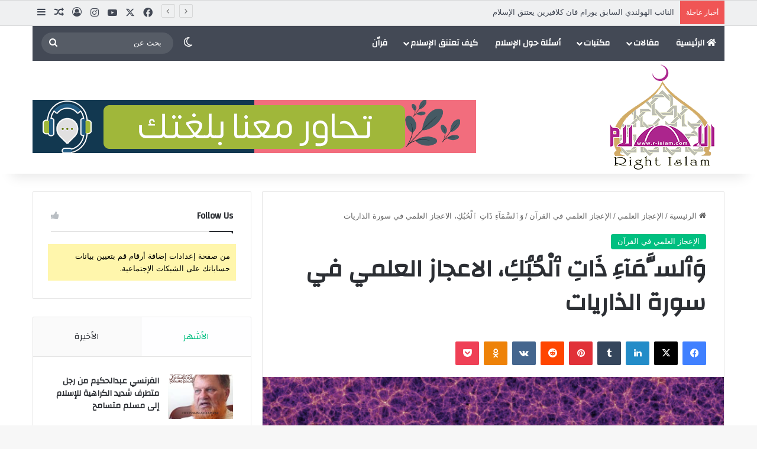

--- FILE ---
content_type: text/html; charset=UTF-8
request_url: https://r-islam.com/ar/%D9%88%D9%8E%D9%B1%D9%84%D8%B3%D9%8E%D9%91%D9%85%D9%8E%D8%A2%D8%A1%D9%90-%D8%B0%D9%8E%D8%A7%D8%AA%D9%90-%D9%B1%D9%84%D9%92%D8%AD%D9%8F%D8%A8%D9%8F%D9%83%D9%90%D8%8C-%D8%A7%D9%84%D8%A7%D8%B9%D8%AC/
body_size: 49064
content:
<!DOCTYPE html>
<html dir="rtl" lang="ar" class="" data-skin="light">
<head>
	<meta charset="UTF-8" />
	<link rel="profile" href="https://gmpg.org/xfn/11" />
	
<meta http-equiv='x-dns-prefetch-control' content='on'>
<link rel='dns-prefetch' href='//cdnjs.cloudflare.com' />
<link rel='dns-prefetch' href='//ajax.googleapis.com' />
<link rel='dns-prefetch' href='//fonts.googleapis.com' />
<link rel='dns-prefetch' href='//fonts.gstatic.com' />
<link rel='dns-prefetch' href='//s.gravatar.com' />
<link rel='dns-prefetch' href='//www.google-analytics.com' />
<link rel='preload' as='script' href='https://ajax.googleapis.com/ajax/libs/webfont/1/webfont.js'>
<meta name='robots' content='index, follow, max-image-preview:large, max-snippet:-1, max-video-preview:-1' />

            <script data-no-defer="1" data-ezscrex="false" data-cfasync="false" data-pagespeed-no-defer data-cookieconsent="ignore">
                var ctPublicFunctions = {"_ajax_nonce":"04c31d2b63","_rest_nonce":"2b25bde545","_ajax_url":"\/ar\/wp-admin\/admin-ajax.php","_rest_url":"https:\/\/r-islam.com\/ar\/wp-json\/","data__cookies_type":"none","data__ajax_type":"admin_ajax","data__bot_detector_enabled":"1","data__frontend_data_log_enabled":1,"cookiePrefix":"","wprocket_detected":false,"host_url":"r-islam.com","text__ee_click_to_select":"Click to select the whole data","text__ee_original_email":"The complete one is","text__ee_got_it":"Got it","text__ee_blocked":"Blocked","text__ee_cannot_connect":"Cannot connect","text__ee_cannot_decode":"Can not decode email. Unknown reason","text__ee_email_decoder":"CleanTalk email decoder","text__ee_wait_for_decoding":"The magic is on the way!","text__ee_decoding_process":"Please wait a few seconds while we decode the contact data."}
            </script>
        
            <script data-no-defer="1" data-ezscrex="false" data-cfasync="false" data-pagespeed-no-defer data-cookieconsent="ignore">
                var ctPublic = {"_ajax_nonce":"04c31d2b63","settings__forms__check_internal":"0","settings__forms__check_external":"0","settings__forms__force_protection":0,"settings__forms__search_test":"1","settings__forms__wc_add_to_cart":"0","settings__data__bot_detector_enabled":"1","settings__sfw__anti_crawler":0,"blog_home":"https:\/\/r-islam.com\/ar\/","pixel__setting":"3","pixel__enabled":false,"pixel__url":null,"data__email_check_before_post":"1","data__email_check_exist_post":1,"data__cookies_type":"none","data__key_is_ok":true,"data__visible_fields_required":true,"wl_brandname":"Anti-Spam by CleanTalk","wl_brandname_short":"CleanTalk","ct_checkjs_key":854046211,"emailEncoderPassKey":"a3935aee2161fba8eeed9369b4123ef3","bot_detector_forms_excluded":"W10=","advancedCacheExists":false,"varnishCacheExists":false,"wc_ajax_add_to_cart":false,"theRealPerson":{"phrases":{"trpHeading":"The Real Person Badge!","trpContent1":"The commenter acts as a real person and verified as not a bot.","trpContent2":" Anti-Spam by CleanTalk","trpContentLearnMore":"Learn more"},"trpContentLink":"https:\/\/cleantalk.org\/help\/the-real-person?utm_id=&amp;utm_term=&amp;utm_source=admin_side&amp;utm_medium=trp_badge&amp;utm_content=trp_badge_link_click&amp;utm_campaign=apbct_links","imgPersonUrl":"https:\/\/r-islam.com\/ar\/wp-content\/plugins\/cleantalk-spam-protect\/css\/images\/real_user.svg","imgShieldUrl":"https:\/\/r-islam.com\/ar\/wp-content\/plugins\/cleantalk-spam-protect\/css\/images\/shield.svg"}}
            </script>
        
	<!-- This site is optimized with the Yoast SEO plugin v26.8 - https://yoast.com/product/yoast-seo-wordpress/ -->
	<title>وَٱلسَّمَآءِ ذَاتِ ٱلْحُبُكِ، الاعجاز العلمي في سورة الذاريات - الإسلام الحق</title>
	<link rel="canonical" href="https://r-islam.com/ar/وَٱلسَّمَآءِ-ذَاتِ-ٱلْحُبُكِ،-الاعج/" />
	<meta property="og:locale" content="ar_AR" />
	<meta property="og:type" content="article" />
	<meta property="og:title" content="وَٱلسَّمَآءِ ذَاتِ ٱلْحُبُكِ، الاعجاز العلمي في سورة الذاريات - الإسلام الحق" />
	<meta property="og:description" content="معجزات القرآن في سورة الذاريات، وَٱلسَّمَآءِ ذَاتِ ٱلْحُبُكِ، الإعجاز العلمي في سورة الذاريات 7   ورد في كتب التفسير: ذات الزينة، حبكها مثل حبك الرمل، ومثل حبك الدرع، ومثل حبك الماء إذا ضربته الريح، فنسجته طرائق. فهل الصورة التالية تصف ما تحَدّث به الصحابة؟ الإعجاز العلمي في القرآن الكريم، تفسير { وَٱلسَّمَآءِ ذَاتِ ٱلْحُبُكِ } &hellip;" />
	<meta property="og:url" content="https://r-islam.com/ar/وَٱلسَّمَآءِ-ذَاتِ-ٱلْحُبُكِ،-الاعج/" />
	<meta property="og:site_name" content="الإسلام الحق" />
	<meta property="article:publisher" content="https://www.facebook.com/TheRightIslam.AR" />
	<meta property="article:published_time" content="2023-06-04T09:47:00+00:00" />
	<meta property="article:modified_time" content="2024-03-04T11:27:47+00:00" />
	<meta property="og:image" content="https://r-islam.com/ar/wp-content/uploads/sites/3/2021/06/sssss.jpg" />
	<meta property="og:image:width" content="512" />
	<meta property="og:image:height" content="384" />
	<meta property="og:image:type" content="image/jpeg" />
	<meta name="author" content="Manager" />
	<meta name="twitter:card" content="summary_large_image" />
	<meta name="twitter:creator" content="@right_islam" />
	<meta name="twitter:site" content="@right_islam" />
	<meta name="twitter:label1" content="كُتب بواسطة" />
	<meta name="twitter:data1" content="Manager" />
	<meta name="twitter:label2" content="وقت القراءة المُقدّر" />
	<meta name="twitter:data2" content="3 دقائق" />
	<script type="application/ld+json" class="yoast-schema-graph">{"@context":"https://schema.org","@graph":[{"@type":"Article","@id":"https://r-islam.com/ar/%d9%88%d9%8e%d9%b1%d9%84%d8%b3%d9%8e%d9%91%d9%85%d9%8e%d8%a2%d8%a1%d9%90-%d8%b0%d9%8e%d8%a7%d8%aa%d9%90-%d9%b1%d9%84%d9%92%d8%ad%d9%8f%d8%a8%d9%8f%d9%83%d9%90%d8%8c-%d8%a7%d9%84%d8%a7%d8%b9%d8%ac/#article","isPartOf":{"@id":"https://r-islam.com/ar/%d9%88%d9%8e%d9%b1%d9%84%d8%b3%d9%8e%d9%91%d9%85%d9%8e%d8%a2%d8%a1%d9%90-%d8%b0%d9%8e%d8%a7%d8%aa%d9%90-%d9%b1%d9%84%d9%92%d8%ad%d9%8f%d8%a8%d9%8f%d9%83%d9%90%d8%8c-%d8%a7%d9%84%d8%a7%d8%b9%d8%ac/"},"author":{"name":"Manager","@id":"https://r-islam.com/ar/#/schema/person/99684e81f97c64bce3304815161ae7f9"},"headline":"وَٱلسَّمَآءِ ذَاتِ ٱلْحُبُكِ، الاعجاز العلمي في سورة الذاريات","datePublished":"2023-06-04T09:47:00+00:00","dateModified":"2024-03-04T11:27:47+00:00","mainEntityOfPage":{"@id":"https://r-islam.com/ar/%d9%88%d9%8e%d9%b1%d9%84%d8%b3%d9%8e%d9%91%d9%85%d9%8e%d8%a2%d8%a1%d9%90-%d8%b0%d9%8e%d8%a7%d8%aa%d9%90-%d9%b1%d9%84%d9%92%d8%ad%d9%8f%d8%a8%d9%8f%d9%83%d9%90%d8%8c-%d8%a7%d9%84%d8%a7%d8%b9%d8%ac/"},"wordCount":5,"commentCount":0,"publisher":{"@id":"https://r-islam.com/ar/#organization"},"image":{"@id":"https://r-islam.com/ar/%d9%88%d9%8e%d9%b1%d9%84%d8%b3%d9%8e%d9%91%d9%85%d9%8e%d8%a2%d8%a1%d9%90-%d8%b0%d9%8e%d8%a7%d8%aa%d9%90-%d9%b1%d9%84%d9%92%d8%ad%d9%8f%d8%a8%d9%8f%d9%83%d9%90%d8%8c-%d8%a7%d9%84%d8%a7%d8%b9%d8%ac/#primaryimage"},"thumbnailUrl":"https://r-islam.com/ar/wp-content/uploads/sites/3/2021/06/sssss.jpg","articleSection":["الإعجاز العلمي في القرآن"],"inLanguage":"ar","potentialAction":[{"@type":"CommentAction","name":"Comment","target":["https://r-islam.com/ar/%d9%88%d9%8e%d9%b1%d9%84%d8%b3%d9%8e%d9%91%d9%85%d9%8e%d8%a2%d8%a1%d9%90-%d8%b0%d9%8e%d8%a7%d8%aa%d9%90-%d9%b1%d9%84%d9%92%d8%ad%d9%8f%d8%a8%d9%8f%d9%83%d9%90%d8%8c-%d8%a7%d9%84%d8%a7%d8%b9%d8%ac/#respond"]}]},{"@type":"WebPage","@id":"https://r-islam.com/ar/%d9%88%d9%8e%d9%b1%d9%84%d8%b3%d9%8e%d9%91%d9%85%d9%8e%d8%a2%d8%a1%d9%90-%d8%b0%d9%8e%d8%a7%d8%aa%d9%90-%d9%b1%d9%84%d9%92%d8%ad%d9%8f%d8%a8%d9%8f%d9%83%d9%90%d8%8c-%d8%a7%d9%84%d8%a7%d8%b9%d8%ac/","url":"https://r-islam.com/ar/%d9%88%d9%8e%d9%b1%d9%84%d8%b3%d9%8e%d9%91%d9%85%d9%8e%d8%a2%d8%a1%d9%90-%d8%b0%d9%8e%d8%a7%d8%aa%d9%90-%d9%b1%d9%84%d9%92%d8%ad%d9%8f%d8%a8%d9%8f%d9%83%d9%90%d8%8c-%d8%a7%d9%84%d8%a7%d8%b9%d8%ac/","name":"وَٱلسَّمَآءِ ذَاتِ ٱلْحُبُكِ، الاعجاز العلمي في سورة الذاريات - الإسلام الحق","isPartOf":{"@id":"https://r-islam.com/ar/#website"},"primaryImageOfPage":{"@id":"https://r-islam.com/ar/%d9%88%d9%8e%d9%b1%d9%84%d8%b3%d9%8e%d9%91%d9%85%d9%8e%d8%a2%d8%a1%d9%90-%d8%b0%d9%8e%d8%a7%d8%aa%d9%90-%d9%b1%d9%84%d9%92%d8%ad%d9%8f%d8%a8%d9%8f%d9%83%d9%90%d8%8c-%d8%a7%d9%84%d8%a7%d8%b9%d8%ac/#primaryimage"},"image":{"@id":"https://r-islam.com/ar/%d9%88%d9%8e%d9%b1%d9%84%d8%b3%d9%8e%d9%91%d9%85%d9%8e%d8%a2%d8%a1%d9%90-%d8%b0%d9%8e%d8%a7%d8%aa%d9%90-%d9%b1%d9%84%d9%92%d8%ad%d9%8f%d8%a8%d9%8f%d9%83%d9%90%d8%8c-%d8%a7%d9%84%d8%a7%d8%b9%d8%ac/#primaryimage"},"thumbnailUrl":"https://r-islam.com/ar/wp-content/uploads/sites/3/2021/06/sssss.jpg","datePublished":"2023-06-04T09:47:00+00:00","dateModified":"2024-03-04T11:27:47+00:00","breadcrumb":{"@id":"https://r-islam.com/ar/%d9%88%d9%8e%d9%b1%d9%84%d8%b3%d9%8e%d9%91%d9%85%d9%8e%d8%a2%d8%a1%d9%90-%d8%b0%d9%8e%d8%a7%d8%aa%d9%90-%d9%b1%d9%84%d9%92%d8%ad%d9%8f%d8%a8%d9%8f%d9%83%d9%90%d8%8c-%d8%a7%d9%84%d8%a7%d8%b9%d8%ac/#breadcrumb"},"inLanguage":"ar","potentialAction":[{"@type":"ReadAction","target":["https://r-islam.com/ar/%d9%88%d9%8e%d9%b1%d9%84%d8%b3%d9%8e%d9%91%d9%85%d9%8e%d8%a2%d8%a1%d9%90-%d8%b0%d9%8e%d8%a7%d8%aa%d9%90-%d9%b1%d9%84%d9%92%d8%ad%d9%8f%d8%a8%d9%8f%d9%83%d9%90%d8%8c-%d8%a7%d9%84%d8%a7%d8%b9%d8%ac/"]}]},{"@type":"ImageObject","inLanguage":"ar","@id":"https://r-islam.com/ar/%d9%88%d9%8e%d9%b1%d9%84%d8%b3%d9%8e%d9%91%d9%85%d9%8e%d8%a2%d8%a1%d9%90-%d8%b0%d9%8e%d8%a7%d8%aa%d9%90-%d9%b1%d9%84%d9%92%d8%ad%d9%8f%d8%a8%d9%8f%d9%83%d9%90%d8%8c-%d8%a7%d9%84%d8%a7%d8%b9%d8%ac/#primaryimage","url":"https://r-islam.com/ar/wp-content/uploads/sites/3/2021/06/sssss.jpg","contentUrl":"https://r-islam.com/ar/wp-content/uploads/sites/3/2021/06/sssss.jpg","width":512,"height":384},{"@type":"BreadcrumbList","@id":"https://r-islam.com/ar/%d9%88%d9%8e%d9%b1%d9%84%d8%b3%d9%8e%d9%91%d9%85%d9%8e%d8%a2%d8%a1%d9%90-%d8%b0%d9%8e%d8%a7%d8%aa%d9%90-%d9%b1%d9%84%d9%92%d8%ad%d9%8f%d8%a8%d9%8f%d9%83%d9%90%d8%8c-%d8%a7%d9%84%d8%a7%d8%b9%d8%ac/#breadcrumb","itemListElement":[{"@type":"ListItem","position":1,"name":"Home","item":"https://r-islam.com/ar/"},{"@type":"ListItem","position":2,"name":"مقال","item":"https://r-islam.com/ar/%d9%85%d9%82%d8%a7%d9%84/"},{"@type":"ListItem","position":3,"name":"وَٱلسَّمَآءِ ذَاتِ ٱلْحُبُكِ، الاعجاز العلمي في سورة الذاريات"}]},{"@type":"WebSite","@id":"https://r-islam.com/ar/#website","url":"https://r-islam.com/ar/","name":"الإسلام الحق","description":"","publisher":{"@id":"https://r-islam.com/ar/#organization"},"potentialAction":[{"@type":"SearchAction","target":{"@type":"EntryPoint","urlTemplate":"https://r-islam.com/ar/?s={search_term_string}"},"query-input":{"@type":"PropertyValueSpecification","valueRequired":true,"valueName":"search_term_string"}}],"inLanguage":"ar"},{"@type":"Organization","@id":"https://r-islam.com/ar/#organization","name":"الإسلام الحق","url":"https://r-islam.com/ar/","logo":{"@type":"ImageObject","inLanguage":"ar","@id":"https://r-islam.com/ar/#/schema/logo/image/","url":"https://r-islam.com/ar/wp-content/uploads/sites/3/2024/02/logo-small.jpg","contentUrl":"https://r-islam.com/ar/wp-content/uploads/sites/3/2024/02/logo-small.jpg","width":180,"height":180,"caption":"الإسلام الحق"},"image":{"@id":"https://r-islam.com/ar/#/schema/logo/image/"},"sameAs":["https://www.facebook.com/TheRightIslam.AR","https://x.com/right_islam"]},{"@type":"Person","@id":"https://r-islam.com/ar/#/schema/person/99684e81f97c64bce3304815161ae7f9","name":"Manager","image":{"@type":"ImageObject","inLanguage":"ar","@id":"https://r-islam.com/ar/#/schema/person/image/","url":"https://secure.gravatar.com/avatar/579db8560f09b719ddf386ef68ec06606f5fc8a1d86afe8937e75a6771cca91f?s=96&d=mm&r=g","contentUrl":"https://secure.gravatar.com/avatar/579db8560f09b719ddf386ef68ec06606f5fc8a1d86afe8937e75a6771cca91f?s=96&d=mm&r=g","caption":"Manager"},"url":"https://r-islam.com/ar/author/manager/"}]}</script>
	<!-- / Yoast SEO plugin. -->


<link rel='dns-prefetch' href='//fd.cleantalk.org' />
<link rel="alternate" type="application/rss+xml" title="الإسلام الحق &laquo; الخلاصة" href="https://r-islam.com/ar/feed/" />
<link rel="alternate" type="application/rss+xml" title="الإسلام الحق &laquo; خلاصة التعليقات" href="https://r-islam.com/ar/comments/feed/" />
		<script type="text/javascript">
			try {
				if( 'undefined' != typeof localStorage ){
					var tieSkin = localStorage.getItem('tie-skin');
				}

				
				var html = document.getElementsByTagName('html')[0].classList,
						htmlSkin = 'light';

				if( html.contains('dark-skin') ){
					htmlSkin = 'dark';
				}

				if( tieSkin != null && tieSkin != htmlSkin ){
					html.add('tie-skin-inverted');
					var tieSkinInverted = true;
				}

				if( tieSkin == 'dark' ){
					html.add('dark-skin');
				}
				else if( tieSkin == 'light' ){
					html.remove( 'dark-skin' );
				}
				
			} catch(e) { console.log( e ) }

		</script>
		<link rel="alternate" type="application/rss+xml" title="الإسلام الحق &laquo; وَٱلسَّمَآءِ ذَاتِ ٱلْحُبُكِ، الاعجاز العلمي في سورة الذاريات خلاصة التعليقات" href="https://r-islam.com/ar/%d9%88%d9%8e%d9%b1%d9%84%d8%b3%d9%8e%d9%91%d9%85%d9%8e%d8%a2%d8%a1%d9%90-%d8%b0%d9%8e%d8%a7%d8%aa%d9%90-%d9%b1%d9%84%d9%92%d8%ad%d9%8f%d8%a8%d9%8f%d9%83%d9%90%d8%8c-%d8%a7%d9%84%d8%a7%d8%b9%d8%ac/feed/" />

		<style type="text/css">
			:root{				
			--tie-preset-gradient-1: linear-gradient(135deg, rgba(6, 147, 227, 1) 0%, rgb(155, 81, 224) 100%);
			--tie-preset-gradient-2: linear-gradient(135deg, rgb(122, 220, 180) 0%, rgb(0, 208, 130) 100%);
			--tie-preset-gradient-3: linear-gradient(135deg, rgba(252, 185, 0, 1) 0%, rgba(255, 105, 0, 1) 100%);
			--tie-preset-gradient-4: linear-gradient(135deg, rgba(255, 105, 0, 1) 0%, rgb(207, 46, 46) 100%);
			--tie-preset-gradient-5: linear-gradient(135deg, rgb(238, 238, 238) 0%, rgb(169, 184, 195) 100%);
			--tie-preset-gradient-6: linear-gradient(135deg, rgb(74, 234, 220) 0%, rgb(151, 120, 209) 20%, rgb(207, 42, 186) 40%, rgb(238, 44, 130) 60%, rgb(251, 105, 98) 80%, rgb(254, 248, 76) 100%);
			--tie-preset-gradient-7: linear-gradient(135deg, rgb(255, 206, 236) 0%, rgb(152, 150, 240) 100%);
			--tie-preset-gradient-8: linear-gradient(135deg, rgb(254, 205, 165) 0%, rgb(254, 45, 45) 50%, rgb(107, 0, 62) 100%);
			--tie-preset-gradient-9: linear-gradient(135deg, rgb(255, 203, 112) 0%, rgb(199, 81, 192) 50%, rgb(65, 88, 208) 100%);
			--tie-preset-gradient-10: linear-gradient(135deg, rgb(255, 245, 203) 0%, rgb(182, 227, 212) 50%, rgb(51, 167, 181) 100%);
			--tie-preset-gradient-11: linear-gradient(135deg, rgb(202, 248, 128) 0%, rgb(113, 206, 126) 100%);
			--tie-preset-gradient-12: linear-gradient(135deg, rgb(2, 3, 129) 0%, rgb(40, 116, 252) 100%);
			--tie-preset-gradient-13: linear-gradient(135deg, #4D34FA, #ad34fa);
			--tie-preset-gradient-14: linear-gradient(135deg, #0057FF, #31B5FF);
			--tie-preset-gradient-15: linear-gradient(135deg, #FF007A, #FF81BD);
			--tie-preset-gradient-16: linear-gradient(135deg, #14111E, #4B4462);
			--tie-preset-gradient-17: linear-gradient(135deg, #F32758, #FFC581);

			
					--main-nav-background: #1f2024;
					--main-nav-secondry-background: rgba(0,0,0,0.2);
					--main-nav-primary-color: #0088ff;
					--main-nav-contrast-primary-color: #FFFFFF;
					--main-nav-text-color: #FFFFFF;
					--main-nav-secondry-text-color: rgba(225,255,255,0.5);
					--main-nav-main-border-color: rgba(255,255,255,0.07);
					--main-nav-secondry-border-color: rgba(255,255,255,0.04);
				
			}
		</style>
	<link rel="alternate" title="oEmbed (JSON)" type="application/json+oembed" href="https://r-islam.com/ar/wp-json/oembed/1.0/embed?url=https%3A%2F%2Fr-islam.com%2Far%2F%25d9%2588%25d9%258e%25d9%25b1%25d9%2584%25d8%25b3%25d9%258e%25d9%2591%25d9%2585%25d9%258e%25d8%25a2%25d8%25a1%25d9%2590-%25d8%25b0%25d9%258e%25d8%25a7%25d8%25aa%25d9%2590-%25d9%25b1%25d9%2584%25d9%2592%25d8%25ad%25d9%258f%25d8%25a8%25d9%258f%25d9%2583%25d9%2590%25d8%258c-%25d8%25a7%25d9%2584%25d8%25a7%25d8%25b9%25d8%25ac%2F" />
<link rel="alternate" title="oEmbed (XML)" type="text/xml+oembed" href="https://r-islam.com/ar/wp-json/oembed/1.0/embed?url=https%3A%2F%2Fr-islam.com%2Far%2F%25d9%2588%25d9%258e%25d9%25b1%25d9%2584%25d8%25b3%25d9%258e%25d9%2591%25d9%2585%25d9%258e%25d8%25a2%25d8%25a1%25d9%2590-%25d8%25b0%25d9%258e%25d8%25a7%25d8%25aa%25d9%2590-%25d9%25b1%25d9%2584%25d9%2592%25d8%25ad%25d9%258f%25d8%25a8%25d9%258f%25d9%2583%25d9%2590%25d8%258c-%25d8%25a7%25d9%2584%25d8%25a7%25d8%25b9%25d8%25ac%2F&#038;format=xml" />
<meta name="viewport" content="width=device-width, initial-scale=1.0" />		<!-- This site uses the Google Analytics by MonsterInsights plugin v9.11.1 - Using Analytics tracking - https://www.monsterinsights.com/ -->
							<script src="//www.googletagmanager.com/gtag/js?id=G-C86KWDX3JT"  data-cfasync="false" data-wpfc-render="false" type="text/javascript" async></script>
			<script data-cfasync="false" data-wpfc-render="false" type="text/javascript">
				var mi_version = '9.11.1';
				var mi_track_user = true;
				var mi_no_track_reason = '';
								var MonsterInsightsDefaultLocations = {"page_location":"https:\/\/r-islam.com\/ar\/%D9%88%D9%8E%D9%B1%D9%84%D8%B3%D9%8E%D9%91%D9%85%D9%8E%D8%A2%D8%A1%D9%90-%D8%B0%D9%8E%D8%A7%D8%AA%D9%90-%D9%B1%D9%84%D9%92%D8%AD%D9%8F%D8%A8%D9%8F%D9%83%D9%90%D8%8C-%D8%A7%D9%84%D8%A7%D8%B9%D8%AC\/"};
								if ( typeof MonsterInsightsPrivacyGuardFilter === 'function' ) {
					var MonsterInsightsLocations = (typeof MonsterInsightsExcludeQuery === 'object') ? MonsterInsightsPrivacyGuardFilter( MonsterInsightsExcludeQuery ) : MonsterInsightsPrivacyGuardFilter( MonsterInsightsDefaultLocations );
				} else {
					var MonsterInsightsLocations = (typeof MonsterInsightsExcludeQuery === 'object') ? MonsterInsightsExcludeQuery : MonsterInsightsDefaultLocations;
				}

								var disableStrs = [
										'ga-disable-G-C86KWDX3JT',
									];

				/* Function to detect opted out users */
				function __gtagTrackerIsOptedOut() {
					for (var index = 0; index < disableStrs.length; index++) {
						if (document.cookie.indexOf(disableStrs[index] + '=true') > -1) {
							return true;
						}
					}

					return false;
				}

				/* Disable tracking if the opt-out cookie exists. */
				if (__gtagTrackerIsOptedOut()) {
					for (var index = 0; index < disableStrs.length; index++) {
						window[disableStrs[index]] = true;
					}
				}

				/* Opt-out function */
				function __gtagTrackerOptout() {
					for (var index = 0; index < disableStrs.length; index++) {
						document.cookie = disableStrs[index] + '=true; expires=Thu, 31 Dec 2099 23:59:59 UTC; path=/';
						window[disableStrs[index]] = true;
					}
				}

				if ('undefined' === typeof gaOptout) {
					function gaOptout() {
						__gtagTrackerOptout();
					}
				}
								window.dataLayer = window.dataLayer || [];

				window.MonsterInsightsDualTracker = {
					helpers: {},
					trackers: {},
				};
				if (mi_track_user) {
					function __gtagDataLayer() {
						dataLayer.push(arguments);
					}

					function __gtagTracker(type, name, parameters) {
						if (!parameters) {
							parameters = {};
						}

						if (parameters.send_to) {
							__gtagDataLayer.apply(null, arguments);
							return;
						}

						if (type === 'event') {
														parameters.send_to = monsterinsights_frontend.v4_id;
							var hookName = name;
							if (typeof parameters['event_category'] !== 'undefined') {
								hookName = parameters['event_category'] + ':' + name;
							}

							if (typeof MonsterInsightsDualTracker.trackers[hookName] !== 'undefined') {
								MonsterInsightsDualTracker.trackers[hookName](parameters);
							} else {
								__gtagDataLayer('event', name, parameters);
							}
							
						} else {
							__gtagDataLayer.apply(null, arguments);
						}
					}

					__gtagTracker('js', new Date());
					__gtagTracker('set', {
						'developer_id.dZGIzZG': true,
											});
					if ( MonsterInsightsLocations.page_location ) {
						__gtagTracker('set', MonsterInsightsLocations);
					}
										__gtagTracker('config', 'G-C86KWDX3JT', {"forceSSL":"true","link_attribution":"true"} );
										window.gtag = __gtagTracker;										(function () {
						/* https://developers.google.com/analytics/devguides/collection/analyticsjs/ */
						/* ga and __gaTracker compatibility shim. */
						var noopfn = function () {
							return null;
						};
						var newtracker = function () {
							return new Tracker();
						};
						var Tracker = function () {
							return null;
						};
						var p = Tracker.prototype;
						p.get = noopfn;
						p.set = noopfn;
						p.send = function () {
							var args = Array.prototype.slice.call(arguments);
							args.unshift('send');
							__gaTracker.apply(null, args);
						};
						var __gaTracker = function () {
							var len = arguments.length;
							if (len === 0) {
								return;
							}
							var f = arguments[len - 1];
							if (typeof f !== 'object' || f === null || typeof f.hitCallback !== 'function') {
								if ('send' === arguments[0]) {
									var hitConverted, hitObject = false, action;
									if ('event' === arguments[1]) {
										if ('undefined' !== typeof arguments[3]) {
											hitObject = {
												'eventAction': arguments[3],
												'eventCategory': arguments[2],
												'eventLabel': arguments[4],
												'value': arguments[5] ? arguments[5] : 1,
											}
										}
									}
									if ('pageview' === arguments[1]) {
										if ('undefined' !== typeof arguments[2]) {
											hitObject = {
												'eventAction': 'page_view',
												'page_path': arguments[2],
											}
										}
									}
									if (typeof arguments[2] === 'object') {
										hitObject = arguments[2];
									}
									if (typeof arguments[5] === 'object') {
										Object.assign(hitObject, arguments[5]);
									}
									if ('undefined' !== typeof arguments[1].hitType) {
										hitObject = arguments[1];
										if ('pageview' === hitObject.hitType) {
											hitObject.eventAction = 'page_view';
										}
									}
									if (hitObject) {
										action = 'timing' === arguments[1].hitType ? 'timing_complete' : hitObject.eventAction;
										hitConverted = mapArgs(hitObject);
										__gtagTracker('event', action, hitConverted);
									}
								}
								return;
							}

							function mapArgs(args) {
								var arg, hit = {};
								var gaMap = {
									'eventCategory': 'event_category',
									'eventAction': 'event_action',
									'eventLabel': 'event_label',
									'eventValue': 'event_value',
									'nonInteraction': 'non_interaction',
									'timingCategory': 'event_category',
									'timingVar': 'name',
									'timingValue': 'value',
									'timingLabel': 'event_label',
									'page': 'page_path',
									'location': 'page_location',
									'title': 'page_title',
									'referrer' : 'page_referrer',
								};
								for (arg in args) {
																		if (!(!args.hasOwnProperty(arg) || !gaMap.hasOwnProperty(arg))) {
										hit[gaMap[arg]] = args[arg];
									} else {
										hit[arg] = args[arg];
									}
								}
								return hit;
							}

							try {
								f.hitCallback();
							} catch (ex) {
							}
						};
						__gaTracker.create = newtracker;
						__gaTracker.getByName = newtracker;
						__gaTracker.getAll = function () {
							return [];
						};
						__gaTracker.remove = noopfn;
						__gaTracker.loaded = true;
						window['__gaTracker'] = __gaTracker;
					})();
									} else {
										console.log("");
					(function () {
						function __gtagTracker() {
							return null;
						}

						window['__gtagTracker'] = __gtagTracker;
						window['gtag'] = __gtagTracker;
					})();
									}
			</script>
							<!-- / Google Analytics by MonsterInsights -->
		<style id='wp-img-auto-sizes-contain-inline-css' type='text/css'>
img:is([sizes=auto i],[sizes^="auto," i]){contain-intrinsic-size:3000px 1500px}
/*# sourceURL=wp-img-auto-sizes-contain-inline-css */
</style>
<style id='wp-emoji-styles-inline-css' type='text/css'>

	img.wp-smiley, img.emoji {
		display: inline !important;
		border: none !important;
		box-shadow: none !important;
		height: 1em !important;
		width: 1em !important;
		margin: 0 0.07em !important;
		vertical-align: -0.1em !important;
		background: none !important;
		padding: 0 !important;
	}
/*# sourceURL=wp-emoji-styles-inline-css */
</style>
<link rel='stylesheet' id='cleantalk-public-css-css' href='https://r-islam.com/ar/wp-content/plugins/cleantalk-spam-protect/css/cleantalk-public.min.css?ver=6.71.1_1769459163' type='text/css' media='all' />
<link rel='stylesheet' id='cleantalk-email-decoder-css-css' href='https://r-islam.com/ar/wp-content/plugins/cleantalk-spam-protect/css/cleantalk-email-decoder.min.css?ver=6.71.1_1769459163' type='text/css' media='all' />
<link rel='stylesheet' id='cleantalk-trp-css-css' href='https://r-islam.com/ar/wp-content/plugins/cleantalk-spam-protect/css/cleantalk-trp.min.css?ver=6.71.1_1769459163' type='text/css' media='all' />
<link rel='stylesheet' id='taqyeem-buttons-style-css' href='https://r-islam.com/ar/wp-content/plugins/taqyeem-buttons/assets/style.css?ver=6.9' type='text/css' media='all' />
<link rel='stylesheet' id='tie-css-base-css' href='https://r-islam.com/ar/wp-content/themes/jannah/assets/css/base.min.css?ver=7.1.1' type='text/css' media='all' />
<link rel='stylesheet' id='tie-css-styles-css' href='https://r-islam.com/ar/wp-content/themes/jannah/assets/css/style.min.css?ver=7.1.1' type='text/css' media='all' />
<link rel='stylesheet' id='tie-css-widgets-css' href='https://r-islam.com/ar/wp-content/themes/jannah/assets/css/widgets.min.css?ver=7.1.1' type='text/css' media='all' />
<link rel='stylesheet' id='tie-css-helpers-css' href='https://r-islam.com/ar/wp-content/themes/jannah/assets/css/helpers.min.css?ver=7.1.1' type='text/css' media='all' />
<link rel='stylesheet' id='tie-fontawesome5-css' href='https://r-islam.com/ar/wp-content/themes/jannah/assets/css/fontawesome.css?ver=7.1.1' type='text/css' media='all' />
<link rel='stylesheet' id='tie-css-ilightbox-css' href='https://r-islam.com/ar/wp-content/themes/jannah/assets/ilightbox/dark-skin/skin.css?ver=7.1.1' type='text/css' media='all' />
<link rel='stylesheet' id='tie-css-shortcodes-css' href='https://r-islam.com/ar/wp-content/themes/jannah/assets/css/plugins/shortcodes.min.css?ver=7.1.1' type='text/css' media='all' />
<link rel='stylesheet' id='tie-css-single-css' href='https://r-islam.com/ar/wp-content/themes/jannah/assets/css/single.min.css?ver=7.1.1' type='text/css' media='all' />
<link rel='stylesheet' id='tie-css-print-css' href='https://r-islam.com/ar/wp-content/themes/jannah/assets/css/print.css?ver=7.1.1' type='text/css' media='print' />
<link rel='stylesheet' id='taqyeem-styles-css' href='https://r-islam.com/ar/wp-content/themes/jannah/assets/css/plugins/taqyeem.min.css?ver=7.1.1' type='text/css' media='all' />
<style id='taqyeem-styles-inline-css' type='text/css'>
.wf-active .logo-text,.wf-active h1,.wf-active h2,.wf-active h3,.wf-active h4,.wf-active h5,.wf-active h6,.wf-active .the-subtitle{font-family: 'Changa';}.wf-active #main-nav .main-menu > ul > li > a{font-family: 'Questrial';}#main-nav .main-menu > ul > li > a{text-transform: uppercase;}#tie-wrapper .mag-box.big-post-left-box li:not(:first-child) .post-title,#tie-wrapper .mag-box.big-post-top-box li:not(:first-child) .post-title,#tie-wrapper .mag-box.half-box li:not(:first-child) .post-title,#tie-wrapper .mag-box.big-thumb-left-box li:not(:first-child) .post-title,#tie-wrapper .mag-box.scrolling-box .slide .post-title,#tie-wrapper .mag-box.miscellaneous-box li:not(:first-child) .post-title{font-weight: 500;}:root:root{--brand-color: #00bf80;--dark-brand-color: #008d4e;--bright-color: #FFFFFF;--base-color: #2c2f34;}#reading-position-indicator{box-shadow: 0 0 10px rgba( 0,191,128,0.7);}:root:root{--brand-color: #00bf80;--dark-brand-color: #008d4e;--bright-color: #FFFFFF;--base-color: #2c2f34;}#reading-position-indicator{box-shadow: 0 0 10px rgba( 0,191,128,0.7);}#top-nav,#top-nav .sub-menu,#top-nav .comp-sub-menu,#top-nav .ticker-content,#top-nav .ticker-swipe,.top-nav-boxed #top-nav .topbar-wrapper,.top-nav-dark .top-menu ul,#autocomplete-suggestions.search-in-top-nav{background-color : #eff0f1;}#top-nav *,#autocomplete-suggestions.search-in-top-nav{border-color: rgba( #000000,0.08);}#top-nav .icon-basecloud-bg:after{color: #eff0f1;}#top-nav a:not(:hover),#top-nav input,#top-nav #search-submit,#top-nav .fa-spinner,#top-nav .dropdown-social-icons li a span,#top-nav .components > li .social-link:not(:hover) span,#autocomplete-suggestions.search-in-top-nav a{color: #434955;}#top-nav input::-moz-placeholder{color: #434955;}#top-nav input:-moz-placeholder{color: #434955;}#top-nav input:-ms-input-placeholder{color: #434955;}#top-nav input::-webkit-input-placeholder{color: #434955;}#top-nav,.search-in-top-nav{--tie-buttons-color: #00bf80;--tie-buttons-border-color: #00bf80;--tie-buttons-text: #FFFFFF;--tie-buttons-hover-color: #00a162;}#top-nav a:hover,#top-nav .menu li:hover > a,#top-nav .menu > .tie-current-menu > a,#top-nav .components > li:hover > a,#top-nav .components #search-submit:hover,#autocomplete-suggestions.search-in-top-nav .post-title a:hover{color: #00bf80;}#top-nav,#top-nav .comp-sub-menu,#top-nav .tie-weather-widget{color: #333333;}#autocomplete-suggestions.search-in-top-nav .post-meta,#autocomplete-suggestions.search-in-top-nav .post-meta a:not(:hover){color: rgba( 51,51,51,0.7 );}#top-nav .weather-icon .icon-cloud,#top-nav .weather-icon .icon-basecloud-bg,#top-nav .weather-icon .icon-cloud-behind{color: #333333 !important;}#main-nav .main-menu-wrapper,#main-nav .menu-sub-content,#main-nav .comp-sub-menu,#main-nav ul.cats-vertical li a.is-active,#main-nav ul.cats-vertical li a:hover,#autocomplete-suggestions.search-in-main-nav{background-color: #434955;}#main-nav{border-width: 0;}#theme-header #main-nav:not(.fixed-nav){bottom: 0;}#main-nav .icon-basecloud-bg:after{color: #434955;}#autocomplete-suggestions.search-in-main-nav{border-color: rgba(255,255,255,0.07);}.main-nav-boxed #main-nav .main-menu-wrapper{border-width: 0;}#main-nav a:not(:hover),#main-nav a.social-link:not(:hover) span,#main-nav .dropdown-social-icons li a span,#autocomplete-suggestions.search-in-main-nav a{color: #ffffff;}.main-nav,.search-in-main-nav{--main-nav-primary-color: #00bf80;--tie-buttons-color: #00bf80;--tie-buttons-border-color: #00bf80;--tie-buttons-text: #FFFFFF;--tie-buttons-hover-color: #00a162;}#main-nav .mega-links-head:after,#main-nav .cats-horizontal a.is-active,#main-nav .cats-horizontal a:hover,#main-nav .spinner > div{background-color: #00bf80;}#main-nav .menu ul li:hover > a,#main-nav .menu ul li.current-menu-item:not(.mega-link-column) > a,#main-nav .components a:hover,#main-nav .components > li:hover > a,#main-nav #search-submit:hover,#main-nav .cats-vertical a.is-active,#main-nav .cats-vertical a:hover,#main-nav .mega-menu .post-meta a:hover,#main-nav .mega-menu .post-box-title a:hover,#autocomplete-suggestions.search-in-main-nav a:hover,#main-nav .spinner-circle:after{color: #00bf80;}#main-nav .menu > li.tie-current-menu > a,#main-nav .menu > li:hover > a,.theme-header #main-nav .mega-menu .cats-horizontal a.is-active,.theme-header #main-nav .mega-menu .cats-horizontal a:hover{color: #FFFFFF;}#main-nav .menu > li.tie-current-menu > a:before,#main-nav .menu > li:hover > a:before{border-top-color: #FFFFFF;}#main-nav,#main-nav input,#main-nav #search-submit,#main-nav .fa-spinner,#main-nav .comp-sub-menu,#main-nav .tie-weather-widget{color: #ffffff;}#main-nav input::-moz-placeholder{color: #ffffff;}#main-nav input:-moz-placeholder{color: #ffffff;}#main-nav input:-ms-input-placeholder{color: #ffffff;}#main-nav input::-webkit-input-placeholder{color: #ffffff;}#main-nav .mega-menu .post-meta,#main-nav .mega-menu .post-meta a,#autocomplete-suggestions.search-in-main-nav .post-meta{color: rgba(255,255,255,0.6);}#main-nav .weather-icon .icon-cloud,#main-nav .weather-icon .icon-basecloud-bg,#main-nav .weather-icon .icon-cloud-behind{color: #ffffff !important;}#footer{background-color: #434955;}#site-info{background-color: #363a42;}#footer .posts-list-counter .posts-list-items li.widget-post-list:before{border-color: #434955;}#footer .timeline-widget a .date:before{border-color: rgba(67,73,85,0.8);}#footer .footer-boxed-widget-area,#footer textarea,#footer input:not([type=submit]),#footer select,#footer code,#footer kbd,#footer pre,#footer samp,#footer .show-more-button,#footer .slider-links .tie-slider-nav span,#footer #wp-calendar,#footer #wp-calendar tbody td,#footer #wp-calendar thead th,#footer .widget.buddypress .item-options a{border-color: rgba(255,255,255,0.1);}#footer .social-statistics-widget .white-bg li.social-icons-item a,#footer .widget_tag_cloud .tagcloud a,#footer .latest-tweets-widget .slider-links .tie-slider-nav span,#footer .widget_layered_nav_filters a{border-color: rgba(255,255,255,0.1);}#footer .social-statistics-widget .white-bg li:before{background: rgba(255,255,255,0.1);}.site-footer #wp-calendar tbody td{background: rgba(255,255,255,0.02);}#footer .white-bg .social-icons-item a span.followers span,#footer .circle-three-cols .social-icons-item a .followers-num,#footer .circle-three-cols .social-icons-item a .followers-name{color: rgba(255,255,255,0.8);}#footer .timeline-widget ul:before,#footer .timeline-widget a:not(:hover) .date:before{background-color: #252b37;}#footer .widget-title,#footer .widget-title a:not(:hover){color: #00bf80;}#footer,#footer textarea,#footer input:not([type='submit']),#footer select,#footer #wp-calendar tbody,#footer .tie-slider-nav li span:not(:hover),#footer .widget_categories li a:before,#footer .widget_product_categories li a:before,#footer .widget_layered_nav li a:before,#footer .widget_archive li a:before,#footer .widget_nav_menu li a:before,#footer .widget_meta li a:before,#footer .widget_pages li a:before,#footer .widget_recent_entries li a:before,#footer .widget_display_forums li a:before,#footer .widget_display_views li a:before,#footer .widget_rss li a:before,#footer .widget_display_stats dt:before,#footer .subscribe-widget-content h3,#footer .about-author .social-icons a:not(:hover) span{color: #bbbbbb;}#footer post-widget-body .meta-item,#footer .post-meta,#footer .stream-title,#footer.dark-skin .timeline-widget .date,#footer .wp-caption .wp-caption-text,#footer .rss-date{color: rgba(187,187,187,0.7);}#footer input::-moz-placeholder{color: #bbbbbb;}#footer input:-moz-placeholder{color: #bbbbbb;}#footer input:-ms-input-placeholder{color: #bbbbbb;}#footer input::-webkit-input-placeholder{color: #bbbbbb;}.tie-cat-61,.tie-cat-item-61 > span{background-color:#e67e22 !important;color:#FFFFFF !important;}.tie-cat-61:after{border-top-color:#e67e22 !important;}.tie-cat-61:hover{background-color:#c86004 !important;}.tie-cat-61:hover:after{border-top-color:#c86004 !important;}.tie-cat-70,.tie-cat-item-70 > span{background-color:#2ecc71 !important;color:#FFFFFF !important;}.tie-cat-70:after{border-top-color:#2ecc71 !important;}.tie-cat-70:hover{background-color:#10ae53 !important;}.tie-cat-70:hover:after{border-top-color:#10ae53 !important;}.tie-cat-75,.tie-cat-item-75 > span{background-color:#9b59b6 !important;color:#FFFFFF !important;}.tie-cat-75:after{border-top-color:#9b59b6 !important;}.tie-cat-75:hover{background-color:#7d3b98 !important;}.tie-cat-75:hover:after{border-top-color:#7d3b98 !important;}.tie-cat-77,.tie-cat-item-77 > span{background-color:#34495e !important;color:#FFFFFF !important;}.tie-cat-77:after{border-top-color:#34495e !important;}.tie-cat-77:hover{background-color:#162b40 !important;}.tie-cat-77:hover:after{border-top-color:#162b40 !important;}.tie-cat-78,.tie-cat-item-78 > span{background-color:#795548 !important;color:#FFFFFF !important;}.tie-cat-78:after{border-top-color:#795548 !important;}.tie-cat-78:hover{background-color:#5b372a !important;}.tie-cat-78:hover:after{border-top-color:#5b372a !important;}.tie-cat-79,.tie-cat-item-79 > span{background-color:#4CAF50 !important;color:#FFFFFF !important;}.tie-cat-79:after{border-top-color:#4CAF50 !important;}.tie-cat-79:hover{background-color:#2e9132 !important;}.tie-cat-79:hover:after{border-top-color:#2e9132 !important;}.meta-views.meta-item .tie-icon-fire:before{content: "\f06e" !important;}.tie-insta-header {margin-bottom: 15px;}.tie-insta-avatar a {width: 70px;height: 70px;display: block;position: relative;float: left;margin-right: 15px;margin-bottom: 15px;}.tie-insta-avatar a:before {content: "";position: absolute;width: calc(100% + 6px);height: calc(100% + 6px);left: -3px;top: -3px;border-radius: 50%;background: #d6249f;background: radial-gradient(circle at 30% 107%,#fdf497 0%,#fdf497 5%,#fd5949 45%,#d6249f 60%,#285AEB 90%);}.tie-insta-avatar a:after {position: absolute;content: "";width: calc(100% + 3px);height: calc(100% + 3px);left: -2px;top: -2px;border-radius: 50%;background: #fff;}.dark-skin .tie-insta-avatar a:after {background: #27292d;}.tie-insta-avatar img {border-radius: 50%;position: relative;z-index: 2;transition: all 0.25s;}.tie-insta-avatar img:hover {box-shadow: 0px 0px 15px 0 #6b54c6;}.tie-insta-info {font-size: 1.3em;font-weight: bold;margin-bottom: 5px;}
/*# sourceURL=taqyeem-styles-inline-css */
</style>
<script type="text/javascript" src="https://r-islam.com/ar/wp-content/plugins/google-analytics-for-wordpress/assets/js/frontend-gtag.min.js?ver=9.11.1" id="monsterinsights-frontend-script-js" async="async" data-wp-strategy="async"></script>
<script data-cfasync="false" data-wpfc-render="false" type="text/javascript" id='monsterinsights-frontend-script-js-extra'>/* <![CDATA[ */
var monsterinsights_frontend = {"js_events_tracking":"true","download_extensions":"doc,pdf,ppt,zip,xls,docx,pptx,xlsx","inbound_paths":"[{\"path\":\"\\\/go\\\/\",\"label\":\"affiliate\"},{\"path\":\"\\\/recommend\\\/\",\"label\":\"affiliate\"}]","home_url":"https:\/\/r-islam.com\/ar","hash_tracking":"false","v4_id":"G-C86KWDX3JT"};/* ]]> */
</script>
<script type="text/javascript" src="https://r-islam.com/ar/wp-content/plugins/cleantalk-spam-protect/js/apbct-public-bundle.min.js?ver=6.71.1_1769459163" id="apbct-public-bundle.min-js-js"></script>
<script type="text/javascript" src="https://fd.cleantalk.org/ct-bot-detector-wrapper.js?ver=6.71.1" id="ct_bot_detector-js" defer="defer" data-wp-strategy="defer"></script>
<script type="text/javascript" src="https://r-islam.com/ar/wp-includes/js/jquery/jquery.min.js?ver=3.7.1" id="jquery-core-js"></script>
<script type="text/javascript" src="https://r-islam.com/ar/wp-includes/js/jquery/jquery-migrate.min.js?ver=3.4.1" id="jquery-migrate-js"></script>
<link rel="https://api.w.org/" href="https://r-islam.com/ar/wp-json/" /><link rel="alternate" title="JSON" type="application/json" href="https://r-islam.com/ar/wp-json/wp/v2/posts/1028" /><link rel="EditURI" type="application/rsd+xml" title="RSD" href="https://r-islam.com/ar/xmlrpc.php?rsd" />
<link rel="stylesheet" href="https://r-islam.com/ar/wp-content/themes/jannah/rtl.css" type="text/css" media="screen" /><meta name="generator" content="WordPress 6.9" />
<link rel='shortlink' href='https://r-islam.com/ar/?p=1028' />
<script type='text/javascript'>
/* <![CDATA[ */
var taqyeem = {"ajaxurl":"https://r-islam.com/ar/wp-admin/admin-ajax.php" , "your_rating":"تقييمك:"};
/* ]]> */
</script>

<meta http-equiv="X-UA-Compatible" content="IE=edge">
<link rel="icon" href="https://r-islam.com/ar/wp-content/uploads/sites/3/2024/03/cropped-logo-1-32x32.png" sizes="32x32" />
<link rel="icon" href="https://r-islam.com/ar/wp-content/uploads/sites/3/2024/03/cropped-logo-1-192x192.png" sizes="192x192" />
<link rel="apple-touch-icon" href="https://r-islam.com/ar/wp-content/uploads/sites/3/2024/03/cropped-logo-1-180x180.png" />
<meta name="msapplication-TileImage" content="https://r-islam.com/ar/wp-content/uploads/sites/3/2024/03/cropped-logo-1-270x270.png" />
		<style type="text/css" id="wp-custom-css">
			#logo {
     margin-top: 5px !important; 
	margin-bottom: 5px !important;
}

li a{
    font-family: 'Changa' !important;
}

.stream-item-top{
	padding-top:15px
}
.date{display:none !important;}
.stream-item-top img {
	margin: 30px 0 0px;
}		</style>
		<style id='global-styles-inline-css' type='text/css'>
:root{--wp--preset--aspect-ratio--square: 1;--wp--preset--aspect-ratio--4-3: 4/3;--wp--preset--aspect-ratio--3-4: 3/4;--wp--preset--aspect-ratio--3-2: 3/2;--wp--preset--aspect-ratio--2-3: 2/3;--wp--preset--aspect-ratio--16-9: 16/9;--wp--preset--aspect-ratio--9-16: 9/16;--wp--preset--color--black: #000000;--wp--preset--color--cyan-bluish-gray: #abb8c3;--wp--preset--color--white: #ffffff;--wp--preset--color--pale-pink: #f78da7;--wp--preset--color--vivid-red: #cf2e2e;--wp--preset--color--luminous-vivid-orange: #ff6900;--wp--preset--color--luminous-vivid-amber: #fcb900;--wp--preset--color--light-green-cyan: #7bdcb5;--wp--preset--color--vivid-green-cyan: #00d084;--wp--preset--color--pale-cyan-blue: #8ed1fc;--wp--preset--color--vivid-cyan-blue: #0693e3;--wp--preset--color--vivid-purple: #9b51e0;--wp--preset--gradient--vivid-cyan-blue-to-vivid-purple: linear-gradient(135deg,rgb(6,147,227) 0%,rgb(155,81,224) 100%);--wp--preset--gradient--light-green-cyan-to-vivid-green-cyan: linear-gradient(135deg,rgb(122,220,180) 0%,rgb(0,208,130) 100%);--wp--preset--gradient--luminous-vivid-amber-to-luminous-vivid-orange: linear-gradient(135deg,rgb(252,185,0) 0%,rgb(255,105,0) 100%);--wp--preset--gradient--luminous-vivid-orange-to-vivid-red: linear-gradient(135deg,rgb(255,105,0) 0%,rgb(207,46,46) 100%);--wp--preset--gradient--very-light-gray-to-cyan-bluish-gray: linear-gradient(135deg,rgb(238,238,238) 0%,rgb(169,184,195) 100%);--wp--preset--gradient--cool-to-warm-spectrum: linear-gradient(135deg,rgb(74,234,220) 0%,rgb(151,120,209) 20%,rgb(207,42,186) 40%,rgb(238,44,130) 60%,rgb(251,105,98) 80%,rgb(254,248,76) 100%);--wp--preset--gradient--blush-light-purple: linear-gradient(135deg,rgb(255,206,236) 0%,rgb(152,150,240) 100%);--wp--preset--gradient--blush-bordeaux: linear-gradient(135deg,rgb(254,205,165) 0%,rgb(254,45,45) 50%,rgb(107,0,62) 100%);--wp--preset--gradient--luminous-dusk: linear-gradient(135deg,rgb(255,203,112) 0%,rgb(199,81,192) 50%,rgb(65,88,208) 100%);--wp--preset--gradient--pale-ocean: linear-gradient(135deg,rgb(255,245,203) 0%,rgb(182,227,212) 50%,rgb(51,167,181) 100%);--wp--preset--gradient--electric-grass: linear-gradient(135deg,rgb(202,248,128) 0%,rgb(113,206,126) 100%);--wp--preset--gradient--midnight: linear-gradient(135deg,rgb(2,3,129) 0%,rgb(40,116,252) 100%);--wp--preset--font-size--small: 13px;--wp--preset--font-size--medium: 20px;--wp--preset--font-size--large: 36px;--wp--preset--font-size--x-large: 42px;--wp--preset--spacing--20: 0.44rem;--wp--preset--spacing--30: 0.67rem;--wp--preset--spacing--40: 1rem;--wp--preset--spacing--50: 1.5rem;--wp--preset--spacing--60: 2.25rem;--wp--preset--spacing--70: 3.38rem;--wp--preset--spacing--80: 5.06rem;--wp--preset--shadow--natural: 6px 6px 9px rgba(0, 0, 0, 0.2);--wp--preset--shadow--deep: 12px 12px 50px rgba(0, 0, 0, 0.4);--wp--preset--shadow--sharp: 6px 6px 0px rgba(0, 0, 0, 0.2);--wp--preset--shadow--outlined: 6px 6px 0px -3px rgb(255, 255, 255), 6px 6px rgb(0, 0, 0);--wp--preset--shadow--crisp: 6px 6px 0px rgb(0, 0, 0);}:where(.is-layout-flex){gap: 0.5em;}:where(.is-layout-grid){gap: 0.5em;}body .is-layout-flex{display: flex;}.is-layout-flex{flex-wrap: wrap;align-items: center;}.is-layout-flex > :is(*, div){margin: 0;}body .is-layout-grid{display: grid;}.is-layout-grid > :is(*, div){margin: 0;}:where(.wp-block-columns.is-layout-flex){gap: 2em;}:where(.wp-block-columns.is-layout-grid){gap: 2em;}:where(.wp-block-post-template.is-layout-flex){gap: 1.25em;}:where(.wp-block-post-template.is-layout-grid){gap: 1.25em;}.has-black-color{color: var(--wp--preset--color--black) !important;}.has-cyan-bluish-gray-color{color: var(--wp--preset--color--cyan-bluish-gray) !important;}.has-white-color{color: var(--wp--preset--color--white) !important;}.has-pale-pink-color{color: var(--wp--preset--color--pale-pink) !important;}.has-vivid-red-color{color: var(--wp--preset--color--vivid-red) !important;}.has-luminous-vivid-orange-color{color: var(--wp--preset--color--luminous-vivid-orange) !important;}.has-luminous-vivid-amber-color{color: var(--wp--preset--color--luminous-vivid-amber) !important;}.has-light-green-cyan-color{color: var(--wp--preset--color--light-green-cyan) !important;}.has-vivid-green-cyan-color{color: var(--wp--preset--color--vivid-green-cyan) !important;}.has-pale-cyan-blue-color{color: var(--wp--preset--color--pale-cyan-blue) !important;}.has-vivid-cyan-blue-color{color: var(--wp--preset--color--vivid-cyan-blue) !important;}.has-vivid-purple-color{color: var(--wp--preset--color--vivid-purple) !important;}.has-black-background-color{background-color: var(--wp--preset--color--black) !important;}.has-cyan-bluish-gray-background-color{background-color: var(--wp--preset--color--cyan-bluish-gray) !important;}.has-white-background-color{background-color: var(--wp--preset--color--white) !important;}.has-pale-pink-background-color{background-color: var(--wp--preset--color--pale-pink) !important;}.has-vivid-red-background-color{background-color: var(--wp--preset--color--vivid-red) !important;}.has-luminous-vivid-orange-background-color{background-color: var(--wp--preset--color--luminous-vivid-orange) !important;}.has-luminous-vivid-amber-background-color{background-color: var(--wp--preset--color--luminous-vivid-amber) !important;}.has-light-green-cyan-background-color{background-color: var(--wp--preset--color--light-green-cyan) !important;}.has-vivid-green-cyan-background-color{background-color: var(--wp--preset--color--vivid-green-cyan) !important;}.has-pale-cyan-blue-background-color{background-color: var(--wp--preset--color--pale-cyan-blue) !important;}.has-vivid-cyan-blue-background-color{background-color: var(--wp--preset--color--vivid-cyan-blue) !important;}.has-vivid-purple-background-color{background-color: var(--wp--preset--color--vivid-purple) !important;}.has-black-border-color{border-color: var(--wp--preset--color--black) !important;}.has-cyan-bluish-gray-border-color{border-color: var(--wp--preset--color--cyan-bluish-gray) !important;}.has-white-border-color{border-color: var(--wp--preset--color--white) !important;}.has-pale-pink-border-color{border-color: var(--wp--preset--color--pale-pink) !important;}.has-vivid-red-border-color{border-color: var(--wp--preset--color--vivid-red) !important;}.has-luminous-vivid-orange-border-color{border-color: var(--wp--preset--color--luminous-vivid-orange) !important;}.has-luminous-vivid-amber-border-color{border-color: var(--wp--preset--color--luminous-vivid-amber) !important;}.has-light-green-cyan-border-color{border-color: var(--wp--preset--color--light-green-cyan) !important;}.has-vivid-green-cyan-border-color{border-color: var(--wp--preset--color--vivid-green-cyan) !important;}.has-pale-cyan-blue-border-color{border-color: var(--wp--preset--color--pale-cyan-blue) !important;}.has-vivid-cyan-blue-border-color{border-color: var(--wp--preset--color--vivid-cyan-blue) !important;}.has-vivid-purple-border-color{border-color: var(--wp--preset--color--vivid-purple) !important;}.has-vivid-cyan-blue-to-vivid-purple-gradient-background{background: var(--wp--preset--gradient--vivid-cyan-blue-to-vivid-purple) !important;}.has-light-green-cyan-to-vivid-green-cyan-gradient-background{background: var(--wp--preset--gradient--light-green-cyan-to-vivid-green-cyan) !important;}.has-luminous-vivid-amber-to-luminous-vivid-orange-gradient-background{background: var(--wp--preset--gradient--luminous-vivid-amber-to-luminous-vivid-orange) !important;}.has-luminous-vivid-orange-to-vivid-red-gradient-background{background: var(--wp--preset--gradient--luminous-vivid-orange-to-vivid-red) !important;}.has-very-light-gray-to-cyan-bluish-gray-gradient-background{background: var(--wp--preset--gradient--very-light-gray-to-cyan-bluish-gray) !important;}.has-cool-to-warm-spectrum-gradient-background{background: var(--wp--preset--gradient--cool-to-warm-spectrum) !important;}.has-blush-light-purple-gradient-background{background: var(--wp--preset--gradient--blush-light-purple) !important;}.has-blush-bordeaux-gradient-background{background: var(--wp--preset--gradient--blush-bordeaux) !important;}.has-luminous-dusk-gradient-background{background: var(--wp--preset--gradient--luminous-dusk) !important;}.has-pale-ocean-gradient-background{background: var(--wp--preset--gradient--pale-ocean) !important;}.has-electric-grass-gradient-background{background: var(--wp--preset--gradient--electric-grass) !important;}.has-midnight-gradient-background{background: var(--wp--preset--gradient--midnight) !important;}.has-small-font-size{font-size: var(--wp--preset--font-size--small) !important;}.has-medium-font-size{font-size: var(--wp--preset--font-size--medium) !important;}.has-large-font-size{font-size: var(--wp--preset--font-size--large) !important;}.has-x-large-font-size{font-size: var(--wp--preset--font-size--x-large) !important;}
/*# sourceURL=global-styles-inline-css */
</style>
</head>

<body id="tie-body" class="rtl wp-singular post-template-default single single-post postid-1028 single-format-standard wp-theme-jannah tie-no-js wrapper-has-shadow block-head-1 magazine1 is-thumb-overlay-disabled is-desktop is-header-layout-3 has-header-ad sidebar-left has-sidebar post-layout-1 narrow-title-narrow-media is-standard-format has-mobile-share hide_share_post_top hide_share_post_bottom">



<div class="background-overlay">

	<div id="tie-container" class="site tie-container">

		
		<div id="tie-wrapper">

			
<header id="theme-header" class="theme-header header-layout-3 main-nav-dark main-nav-default-dark main-nav-above main-nav-boxed has-stream-item top-nav-active top-nav-light top-nav-default-light top-nav-above has-shadow has-normal-width-logo mobile-header-default">
	
<nav id="top-nav"  class="has-date-breaking-components top-nav header-nav has-breaking-news" aria-label="الشريط العلوي">
	<div class="container">
		<div class="topbar-wrapper">

			
					<div class="topbar-today-date">
						الأربعاء, يناير 28 2026					</div>
					
			<div class="tie-alignleft">
				
<div class="breaking controls-is-active">

	<span class="breaking-title">
		<span class="tie-icon-bolt breaking-icon" aria-hidden="true"></span>
		<span class="breaking-title-text">أخبار عاجلة</span>
	</span>

	<ul id="breaking-news-in-header" class="breaking-news" data-type="reveal" data-arrows="true">

		
							<li class="news-item">
								<a href="https://r-islam.com/ar/%d8%a7%d9%84%d9%86%d8%a7%d8%a6%d8%a8-%d8%a7%d9%84%d9%87%d9%88%d9%84%d9%86%d8%af%d9%8a-%d8%a7%d9%84%d8%b3%d8%a7%d8%a8%d9%82-%d9%8a%d9%88%d8%b1%d8%a7%d9%85-%d9%81%d8%a7%d9%86-%d9%83%d9%84%d8%a7%d9%81/">النائب الهولندي السابق يورام فان كلافيرين يعتنق الإسلام</a>
							</li>

							
							<li class="news-item">
								<a href="https://r-islam.com/ar/%d8%aa%d8%b3%d9%84%d9%8a%d9%85-%d9%85%d8%aa%d9%87%d9%85-%d8%a8%d9%85%d8%ac%d8%a7%d8%b2%d8%b1-%d8%b6%d8%af-%d8%a7%d9%84%d9%85%d8%b3%d9%84%d9%85%d9%8a%d9%86-%d9%81%d9%8a-%d8%a5%d9%81%d8%b1%d9%8a%d9%82/">تسليم متهم بمجازر ضد المسلمين في إفريقيا الوسطى إلى المحكمة الدولية</a>
							</li>

							
							<li class="news-item">
								<a href="https://r-islam.com/ar/%d8%a7%d9%84%d9%85%d8%b3%d9%84%d9%85%d8%a9-%d8%a7%d9%84%d8%b5%d9%88%d9%85%d8%a7%d9%84%d9%8a%d8%a9-%d8%a5%d9%84%d9%87%d8%a7%d9%86-%d8%b9%d9%85%d8%b1-%d9%85%d9%86-%d9%85%d8%ae%d9%8a%d9%85%d8%a7%d8%aa/">المسلمة الصومالية &#8220;إلهان عمر&#8221; من مخيمات اللجوء إلى الكونغرس</a>
							</li>

							
							<li class="news-item">
								<a href="https://r-islam.com/ar/%d9%88%d9%81%d8%a7%d8%a9-%d8%a7%d9%84%d8%af%d9%83%d8%aa%d9%88%d8%b1-%d9%85%d8%ad%d9%85%d8%af-%d8%b9%d8%a8%d8%af-%d8%a7%d9%84%d8%b1%d8%ad%d9%85%d9%86-%d8%a7%d9%84%d8%b0%d9%8a-%d8%aa%d8%b3%d8%a8%d8%a8/">وفاة الدكتور محمد عبد الرحمن الذي تسبب في إسلام الداعية يوسف أستس</a>
							</li>

							
							<li class="news-item">
								<a href="https://r-islam.com/ar/%d8%a3%d8%a8%d8%b7%d8%a7%d9%84-%d9%85%d8%b3%d9%84%d9%85%d9%88%d9%86-%d9%81%d9%8a-%d9%83%d8%b1%d8%a9-%d8%a7%d9%84%d9%82%d8%af%d9%85-%d8%a7%d9%84%d8%a5%d9%86%d8%ac%d9%84%d9%8a%d8%b2%d9%8a%d8%a9/">أبطال مسلمون في كرة القدم الإنجليزية</a>
							</li>

							
							<li class="news-item">
								<a href="https://r-islam.com/ar/%d8%a7%d9%84%d8%a5%d8%b3%d9%84%d8%a7%d9%85-%d9%81%d9%8a-%d8%a3%d9%88%d8%b2%d8%a8%d8%a7%d9%83%d8%b3%d8%aa%d8%a7%d9%86-2/">الإسلام في أوزباكستان</a>
							</li>

							
							<li class="news-item">
								<a href="https://r-islam.com/ar/%d8%a7%d9%84%d8%a5%d8%b3%d9%84%d8%a7%d9%85-%d9%81%d9%8a-%d8%ac%d8%b2%d8%b1-%d9%81%d8%a7%d8%b1%d9%88/">الإسلام في جزر فارو</a>
							</li>

							
							<li class="news-item">
								<a href="https://r-islam.com/ar/%d8%a5%d8%b4%d9%87%d8%a7%d8%b1-75-%d8%a5%d8%b3%d9%84%d8%a7%d9%85%d9%87%d9%85-%d9%81%d9%8a-%d9%82%d8%b1%d9%8a%d8%a9-%d9%83%d9%88%d9%86%d8%ba%d8%a7%d9%86%d8%af%d9%88-%d8%a8%d8%ba%d8%a7%d9%86%d8%a7/">إشهار 75 إسلامهم في قرية &#8220;كونغاندو&#8221; بغانا</a>
							</li>

							
							<li class="news-item">
								<a href="https://r-islam.com/ar/%d8%a7%d8%ac%d8%aa%d9%85%d8%a7%d8%b9-%d8%a8%d9%88%d9%84%d8%a7%d9%8a%d8%a9-%d8%a3%d9%86%d8%af%d9%8a%d8%a7%d9%86%d8%a7-%d9%84%d8%a8%d8%ad%d8%ab-%d8%aa%d9%82%d8%af%d9%8a%d9%85-%d8%a7%d9%84%d8%a5%d8%b3/">اجتماع بولاية أنديانا لبحث تقديم الإسلام إلى الأمريكيين</a>
							</li>

							
							<li class="news-item">
								<a href="https://r-islam.com/ar/%d9%85%d8%ad%d9%85%d8%af-%d8%a8%d9%86-%d8%b3%d9%84%d9%85%d8%a7%d9%86-%d9%8a%d8%b4%d9%8a%d8%af-%d8%a8%d8%af%d9%88%d8%b1-%d8%a7%d9%84%d8%a3%d8%b2%d9%87%d8%b1-%d9%81%d9%8a-%d8%a7%d9%84%d8%af%d9%81%d8%a7/">محمد بن سلمان يشيد بدور الأزهر في الدفاع عن الإسلام</a>
							</li>

							
	</ul>
</div><!-- #breaking /-->
			</div><!-- .tie-alignleft /-->

			<div class="tie-alignright">
				<ul class="components"> <li class="social-icons-item"><a class="social-link facebook-social-icon" rel="external noopener nofollow" target="_blank" href="https://www.facebook.com/TheRightIslam.AR"><span class="tie-social-icon tie-icon-facebook"></span><span class="screen-reader-text">فيسبوك</span></a></li><li class="social-icons-item"><a class="social-link twitter-social-icon" rel="external noopener nofollow" target="_blank" href="https://twitter.com/right_islam"><span class="tie-social-icon tie-icon-twitter"></span><span class="screen-reader-text">X</span></a></li><li class="social-icons-item"><a class="social-link youtube-social-icon" rel="external noopener nofollow" target="_blank" href="https://youtube.com/@-rightislam9879"><span class="tie-social-icon tie-icon-youtube"></span><span class="screen-reader-text">يوتيوب</span></a></li><li class="social-icons-item"><a class="social-link instagram-social-icon" rel="external noopener nofollow" target="_blank" href="https://www.instagram.com/rightislam"><span class="tie-social-icon tie-icon-instagram"></span><span class="screen-reader-text">انستقرام</span></a></li> 
	
		<li class=" popup-login-icon menu-item custom-menu-link">
			<a href="#" class="lgoin-btn tie-popup-trigger">
				<span class="tie-icon-author" aria-hidden="true"></span>
				<span class="screen-reader-text">تسجيل الدخول</span>			</a>
		</li>

				<li class="random-post-icon menu-item custom-menu-link">
		<a href="/ar/%D9%88%D9%8E%D9%B1%D9%84%D8%B3%D9%8E%D9%91%D9%85%D9%8E%D8%A2%D8%A1%D9%90-%D8%B0%D9%8E%D8%A7%D8%AA%D9%90-%D9%B1%D9%84%D9%92%D8%AD%D9%8F%D8%A8%D9%8F%D9%83%D9%90%D8%8C-%D8%A7%D9%84%D8%A7%D8%B9%D8%AC/?random-post=1" class="random-post" title="مقال عشوائي" rel="nofollow">
			<span class="tie-icon-random" aria-hidden="true"></span>
			<span class="screen-reader-text">مقال عشوائي</span>
		</a>
	</li>
		<li class="side-aside-nav-icon menu-item custom-menu-link">
		<a href="#">
			<span class="tie-icon-navicon" aria-hidden="true"></span>
			<span class="screen-reader-text">إضافة عمود جانبي</span>
		</a>
	</li>
	</ul><!-- Components -->			</div><!-- .tie-alignright /-->

		</div><!-- .topbar-wrapper /-->
	</div><!-- .container /-->
</nav><!-- #top-nav /-->

<div class="main-nav-wrapper">
	<nav id="main-nav" data-skin="search-in-main-nav" class="main-nav header-nav live-search-parent menu-style-border-bottom menu-style-minimal"  aria-label="القائمة الرئيسية">
		<div class="container">

			<div class="main-menu-wrapper">

				
				<div id="menu-components-wrap">

					
					<div class="main-menu main-menu-wrap">
						<div id="main-nav-menu" class="main-menu header-menu"><ul id="menu-mainmenu" class="menu"><li id="menu-item-2419" class="menu-item menu-item-type-custom menu-item-object-custom menu-item-home menu-item-2419 menu-item-has-icon"><a href="https://r-islam.com/ar"> <span aria-hidden="true" class="tie-menu-icon fas fa-home"></span> الرئيسية</a></li>
<li id="menu-item-2420" class="menu-item menu-item-type-custom menu-item-object-custom menu-item-has-children menu-item-2420 mega-menu mega-links mega-links-5col "><a href="#">مقالات</a>
<div class="mega-menu-block menu-sub-content"  >

<ul class="sub-menu-columns">
	<li id="menu-item-2421" class="menu-item menu-item-type-taxonomy menu-item-object-category menu-item-has-children menu-item-2421 mega-link-column "><a class="mega-links-head"  href="https://r-islam.com/ar/category/%d8%ad%d9%82%d9%8a%d9%82%d8%a9-%d8%a7%d9%84%d8%a5%d8%b3%d9%84%d8%a7%d9%85/">الإسلام</a>
	<ul class="sub-menu-columns-item">
		<li id="menu-item-2422" class="menu-item menu-item-type-taxonomy menu-item-object-category menu-item-2422"><a href="https://r-islam.com/ar/category/%d8%ad%d9%82%d9%8a%d9%82%d8%a9-%d8%a7%d9%84%d8%a5%d8%b3%d9%84%d8%a7%d9%85/"> <span aria-hidden="true" class="mega-links-default-icon"></span>حقيقة الإسلام</a></li>
		<li id="menu-item-2423" class="menu-item menu-item-type-taxonomy menu-item-object-category menu-item-2423"><a href="https://r-islam.com/ar/category/%d8%ad%d9%82%d9%8a%d9%82%d8%a9-%d8%a7%d9%84%d8%a5%d8%b3%d9%84%d8%a7%d9%85/%d9%85%d8%ad%d9%85%d8%af/"> <span aria-hidden="true" class="mega-links-default-icon"></span>محمد</a></li>
		<li id="menu-item-2424" class="menu-item menu-item-type-taxonomy menu-item-object-category menu-item-2424"><a href="https://r-islam.com/ar/category/%d8%ad%d9%82%d9%8a%d9%82%d8%a9-%d8%a7%d9%84%d8%a5%d8%b3%d9%84%d8%a7%d9%85/%d8%a7%d9%84%d9%82%d8%b1%d8%a2%d9%86/"> <span aria-hidden="true" class="mega-links-default-icon"></span>القران</a></li>
		<li id="menu-item-2425" class="menu-item menu-item-type-taxonomy menu-item-object-category menu-item-2425"><a href="https://r-islam.com/ar/category/%d8%ad%d9%82%d9%8a%d9%82%d8%a9-%d8%a7%d9%84%d8%a5%d8%b3%d9%84%d8%a7%d9%85/%d8%b4%d8%a8%d9%87%d8%a7%d8%aa-%d8%ad%d9%88%d9%84-%d8%a7%d9%84%d8%a5%d8%b3%d9%84%d8%a7%d9%85/"> <span aria-hidden="true" class="mega-links-default-icon"></span>شبهات حول الإسلام</a></li>
	</ul>
</li>
	<li id="menu-item-2426" class="menu-item menu-item-type-taxonomy menu-item-object-category menu-item-has-children menu-item-2426 mega-link-column "><a class="mega-links-head"  href="https://r-islam.com/ar/category/%d8%a3%d8%af%d9%8a%d8%a7%d9%86-%d9%88%d8%b9%d9%82%d8%a7%d8%a6%d8%af/">أديان وعقائد</a>
	<ul class="sub-menu-columns-item">
		<li id="menu-item-2427" class="menu-item menu-item-type-taxonomy menu-item-object-category menu-item-2427"><a href="https://r-islam.com/ar/category/%d8%a3%d8%af%d9%8a%d8%a7%d9%86-%d9%88%d8%b9%d9%82%d8%a7%d8%a6%d8%af/%d8%a7%d9%84%d9%86%d8%b5%d8%b1%d8%a7%d9%86%d9%8a%d8%a9/"> <span aria-hidden="true" class="mega-links-default-icon"></span>النصرانية</a></li>
		<li id="menu-item-2428" class="menu-item menu-item-type-taxonomy menu-item-object-category menu-item-2428"><a href="https://r-islam.com/ar/category/%d8%a3%d8%af%d9%8a%d8%a7%d9%86-%d9%88%d8%b9%d9%82%d8%a7%d8%a6%d8%af/%d8%b9%d9%8a%d8%b3%d9%8a/"> <span aria-hidden="true" class="mega-links-default-icon"></span>عيسى</a></li>
		<li id="menu-item-2429" class="menu-item menu-item-type-taxonomy menu-item-object-category menu-item-2429"><a href="https://r-islam.com/ar/category/%d8%a3%d8%af%d9%8a%d8%a7%d9%86-%d9%88%d8%b9%d9%82%d8%a7%d8%a6%d8%af/%d8%a7%d9%84%d8%a5%d9%86%d8%ac%d9%8a%d9%84/"> <span aria-hidden="true" class="mega-links-default-icon"></span>الإنجيل</a></li>
		<li id="menu-item-2430" class="menu-item menu-item-type-taxonomy menu-item-object-category menu-item-2430"><a href="https://r-islam.com/ar/category/%d8%a3%d8%af%d9%8a%d8%a7%d9%86-%d9%88%d8%b9%d9%82%d8%a7%d8%a6%d8%af/%d8%a7%d9%84%d8%a5%d9%84%d8%ad%d8%a7%d8%af-%d9%88%d8%ad%d9%82%d9%8a%d9%82%d8%aa%d9%87/"> <span aria-hidden="true" class="mega-links-default-icon"></span>الإلحاد وحقيقته</a></li>
		<li id="menu-item-2431" class="menu-item menu-item-type-taxonomy menu-item-object-category menu-item-2431"><a href="https://r-islam.com/ar/category/%d8%a3%d8%af%d9%8a%d8%a7%d9%86-%d9%88%d8%b9%d9%82%d8%a7%d8%a6%d8%af/%d8%a7%d9%84%d9%8a%d9%87%d9%88%d8%af%d9%8a%d8%a9/"> <span aria-hidden="true" class="mega-links-default-icon"></span>اليهودية</a></li>
	</ul>
</li>
	<li id="menu-item-2432" class="menu-item menu-item-type-taxonomy menu-item-object-category current-post-ancestor menu-item-has-children menu-item-2432 mega-link-column "><a class="mega-links-head"  href="https://r-islam.com/ar/category/%d8%a7%d9%84%d8%a5%d8%b9%d8%ac%d8%a7%d8%b2-%d8%a7%d9%84%d8%b9%d9%84%d9%85%d9%8a/">الإعجاز العلمي</a>
	<ul class="sub-menu-columns-item">
		<li id="menu-item-2433" class="menu-item menu-item-type-taxonomy menu-item-object-category current-post-ancestor current-menu-parent current-post-parent menu-item-2433"><a href="https://r-islam.com/ar/category/%d8%a7%d9%84%d8%a5%d8%b9%d8%ac%d8%a7%d8%b2-%d8%a7%d9%84%d8%b9%d9%84%d9%85%d9%8a/%d8%a7%d9%84%d8%a5%d8%b9%d8%ac%d8%a7%d8%b2-%d8%a7%d9%84%d8%b9%d9%84%d9%85%d9%8a-%d9%81%d9%8a-%d8%a7%d9%84%d9%82%d8%b1%d8%a2%d9%86/"> <span aria-hidden="true" class="mega-links-default-icon"></span>الإعجاز العلمي في القراَن</a></li>
		<li id="menu-item-2434" class="menu-item menu-item-type-taxonomy menu-item-object-category menu-item-2434"><a href="https://r-islam.com/ar/category/%d8%a7%d9%84%d8%a5%d8%b9%d8%ac%d8%a7%d8%b2-%d8%a7%d9%84%d8%b9%d9%84%d9%85%d9%8a/%d8%a7%d9%84%d8%a5%d8%b9%d8%ac%d8%a7%d8%b2-%d8%a7%d9%84%d8%b9%d9%84%d9%85%d9%8a-%d9%81%d9%8a-%d8%a7%d9%84%d8%b3%d9%86%d8%a9/"> <span aria-hidden="true" class="mega-links-default-icon"></span>الإعجاز العلمي في السنة</a></li>
	</ul>
</li>
	<li id="menu-item-2435" class="menu-item menu-item-type-taxonomy menu-item-object-category menu-item-has-children menu-item-2435 mega-link-column "><a class="mega-links-head"  href="https://r-islam.com/ar/category/%d9%87%d8%a4%d9%84%d8%a7%d8%a1-%d8%a3%d8%b3%d9%84%d9%85%d9%88%d8%a7/">هؤلاء اسلموا</a>
	<ul class="sub-menu-columns-item">
		<li id="menu-item-2436" class="menu-item menu-item-type-taxonomy menu-item-object-category menu-item-2436"><a href="https://r-islam.com/ar/category/%d9%87%d8%a4%d9%84%d8%a7%d8%a1-%d8%a3%d8%b3%d9%84%d9%85%d9%88%d8%a7/%d8%b1%d8%ac%d8%a7%d9%84-%d8%a3%d8%b3%d9%84%d9%85%d9%88%d8%a7/"> <span aria-hidden="true" class="mega-links-default-icon"></span>رجال اسلموا</a></li>
		<li id="menu-item-2437" class="menu-item menu-item-type-taxonomy menu-item-object-category menu-item-2437"><a href="https://r-islam.com/ar/category/%d9%87%d8%a4%d9%84%d8%a7%d8%a1-%d8%a3%d8%b3%d9%84%d9%85%d9%88%d8%a7/%d9%86%d8%b3%d8%a7%d8%a1-%d8%a3%d8%b3%d9%84%d9%85%d9%86/"> <span aria-hidden="true" class="mega-links-default-icon"></span>نساء اسلمن</a></li>
		<li id="menu-item-2438" class="menu-item menu-item-type-taxonomy menu-item-object-category menu-item-2438"><a href="https://r-islam.com/ar/category/%d9%87%d8%a4%d9%84%d8%a7%d8%a1-%d8%a3%d8%b3%d9%84%d9%85%d9%88%d8%a7/%d9%85%d8%b4%d8%a7%d9%87%d9%8a%d8%b1-%d8%a3%d8%b3%d9%84%d9%85%d9%88%d8%a7/"> <span aria-hidden="true" class="mega-links-default-icon"></span>مشاهير اسلموا</a></li>
	</ul>
</li>
	<li id="menu-item-2439" class="menu-item menu-item-type-taxonomy menu-item-object-category menu-item-has-children menu-item-2439 mega-link-column "><a class="mega-links-head"  href="https://r-islam.com/ar/category/%d8%af%d8%b1%d8%a7%d8%b3%d8%a7%d8%aa/">دراسات</a>
	<ul class="sub-menu-columns-item">
		<li id="menu-item-2440" class="menu-item menu-item-type-taxonomy menu-item-object-category menu-item-2440"><a href="https://r-islam.com/ar/category/%d8%af%d8%b1%d8%a7%d8%b3%d8%a7%d8%aa/%d9%85%d9%82%d8%a7%d9%84%d8%a7%d8%aa/"> <span aria-hidden="true" class="mega-links-default-icon"></span>مقالات</a></li>
		<li id="menu-item-2441" class="menu-item menu-item-type-taxonomy menu-item-object-category menu-item-2441"><a href="https://r-islam.com/ar/category/%d8%af%d8%b1%d8%a7%d8%b3%d8%a7%d8%aa/%d8%a8%d8%ad%d9%88%d8%ab-%d9%88%d8%af%d8%b1%d8%a7%d8%b3%d8%a7%d8%aa/"> <span aria-hidden="true" class="mega-links-default-icon"></span>بحوث ودراسات</a></li>
	</ul>
</li>
</ul>

</div><!-- .mega-menu-block --> 
</li>
<li id="menu-item-2442" class="menu-item menu-item-type-post_type menu-item-object-post menu-item-has-children menu-item-2442"><a href="https://r-islam.com/ar/%d9%85%d9%83%d8%aa%d8%a8%d8%a9-%d8%a7%d9%84%d8%a5%d8%b3%d9%84%d8%a7%d9%85-%d8%a7%d9%84%d8%ad%d9%82/">مكتبات</a>
<ul class="sub-menu menu-sub-content">
	<li id="menu-item-2443" class="menu-item menu-item-type-taxonomy menu-item-object-category menu-item-2443"><a href="https://r-islam.com/ar/category/%d8%a7%d9%84%d8%a8%d8%b7%d8%a7%d9%82%d8%a7%d8%aa-%d8%a7%d9%84%d8%af%d8%b9%d9%88%d9%8a%d8%a9/">البطاقات الدعوية</a></li>
</ul>
</li>
<li id="menu-item-2446" class="menu-item menu-item-type-taxonomy menu-item-object-category menu-item-2446"><a href="https://r-islam.com/ar/category/%d8%af%d8%b1%d8%a7%d8%b3%d8%a7%d8%aa/%d8%a3%d8%b3%d8%a6%d9%84%d8%a9-%d8%ad%d9%88%d9%84-%d8%a7%d9%84%d8%a5%d8%b3%d9%84%d8%a7%d9%85/">أسئلة حول الإسلام</a></li>
<li id="menu-item-2417" class="menu-item menu-item-type-post_type menu-item-object-post menu-item-has-children menu-item-2417"><a href="https://r-islam.com/ar/%d8%ae%d8%b7%d9%88%d8%a7%d8%aa-%d8%af%d8%ae%d9%88%d9%84-%d8%a7%d9%84%d8%a5%d8%b3%d9%84%d8%a7%d9%85/">كيف تعتنق الإسلام</a>
<ul class="sub-menu menu-sub-content">
	<li id="menu-item-2416" class="menu-item menu-item-type-post_type menu-item-object-post menu-item-2416"><a href="https://r-islam.com/ar/%d8%ae%d8%b7%d9%88%d8%a7%d8%aa-%d8%af%d8%ae%d9%88%d9%84-%d8%a7%d9%84%d8%a5%d8%b3%d9%84%d8%a7%d9%85/">الدخول في الإسلام</a></li>
	<li id="menu-item-2418" class="menu-item menu-item-type-custom menu-item-object-custom menu-item-2418"><a href="http://localhost/rs/ar/https://www.messenger.com/t/TheRightIslam.AR">تحدث معنا</a></li>
</ul>
</li>
<li id="menu-item-2765" class="menu-item menu-item-type-custom menu-item-object-custom menu-item-2765"><a href="https://quran.com/ar/1">قراٌن</a></li>
</ul></div>					</div><!-- .main-menu /-->

					<ul class="components">	<li class="skin-icon menu-item custom-menu-link">
		<a href="#" class="change-skin" title="الوضع المظلم">
			<span class="tie-icon-moon change-skin-icon" aria-hidden="true"></span>
			<span class="screen-reader-text">الوضع المظلم</span>
		</a>
	</li>
				<li class="search-bar menu-item custom-menu-link" aria-label="بحث">
				<form method="get" id="search" action="https://r-islam.com/ar/">
					<input id="search-input" class="is-ajax-search"  inputmode="search" type="text" name="s" title="بحث عن" placeholder="بحث عن" />
					<button id="search-submit" type="submit">
						<span class="tie-icon-search tie-search-icon" aria-hidden="true"></span>
						<span class="screen-reader-text">بحث عن</span>
					</button>
				</form>
			</li>
			</ul><!-- Components -->
				</div><!-- #menu-components-wrap /-->
			</div><!-- .main-menu-wrapper /-->
		</div><!-- .container /-->

			</nav><!-- #main-nav /-->
</div><!-- .main-nav-wrapper /-->


<div class="container header-container">
	<div class="tie-row logo-row">

		
		<div class="logo-wrapper">
			<div class="tie-col-md-4 logo-container clearfix">
				<div id="mobile-header-components-area_1" class="mobile-header-components"><ul class="components"><li class="mobile-component_menu custom-menu-link"><a href="#" id="mobile-menu-icon" class=""><span class="tie-mobile-menu-icon nav-icon is-layout-1"></span><span class="screen-reader-text">القائمة</span></a></li></ul></div>
		<div id="logo" class="image-logo" >

			
			<a title="الإسلام الحق" href="https://r-islam.com/ar/">
				
				<picture id="tie-logo-default" class="tie-logo-default tie-logo-picture">
					
					<source class="tie-logo-source-default tie-logo-source" srcset="https://r-islam.com/ar/wp-content/uploads/sites/3/2024/03/logo-1.png">
					<img class="tie-logo-img-default tie-logo-img" src="https://r-islam.com/ar/wp-content/uploads/sites/3/2024/03/logo-1.png" alt="الإسلام الحق" width="211" height="180" style="max-height:180px; width: auto;" />
				</picture>
			
					<picture id="tie-logo-inverted" class="tie-logo-inverted tie-logo-picture">
						
						<source class="tie-logo-source-inverted tie-logo-source" id="tie-logo-inverted-source" srcset="https://r-islam.com/ar/wp-content/uploads/sites/3/2024/03/logo-1.png">
						<img class="tie-logo-img-inverted tie-logo-img" loading="lazy" id="tie-logo-inverted-img" src="https://r-islam.com/ar/wp-content/uploads/sites/3/2024/03/logo-1.png" alt="الإسلام الحق" width="211" height="180" style="max-height:180px; width: auto;" />
					</picture>
							</a>

			
		</div><!-- #logo /-->

		<div id="mobile-header-components-area_2" class="mobile-header-components"><ul class="components"><li class="mobile-component_search custom-menu-link">
				<a href="#" class="tie-search-trigger-mobile">
					<span class="tie-icon-search tie-search-icon" aria-hidden="true"></span>
					<span class="screen-reader-text">بحث عن</span>
				</a>
			</li></ul></div>			</div><!-- .tie-col /-->
		</div><!-- .logo-wrapper /-->

		<div class="tie-col-md-8 stream-item stream-item-top-wrapper"><div class="stream-item-top">
					<a href="https://www.messenger.com/t/TheRightIslam.AR" title="تواصل معنا" target="_blank" rel="nofollow noopener">
						<img src="https://r-islam.com/ar/wp-content/uploads/sites/3/2024/03/ar.png" alt="تواصل معنا" width="728" height="91" />
					</a>
				</div></div><!-- .tie-col /-->
	</div><!-- .tie-row /-->
</div><!-- .container /-->
</header>

		<script type="text/javascript">
			try{if("undefined"!=typeof localStorage){var header,mnIsDark=!1,tnIsDark=!1;(header=document.getElementById("theme-header"))&&((header=header.classList).contains("main-nav-default-dark")&&(mnIsDark=!0),header.contains("top-nav-default-dark")&&(tnIsDark=!0),"dark"==tieSkin?(header.add("main-nav-dark","top-nav-dark"),header.remove("main-nav-light","top-nav-light")):"light"==tieSkin&&(mnIsDark||(header.remove("main-nav-dark"),header.add("main-nav-light")),tnIsDark||(header.remove("top-nav-dark"),header.add("top-nav-light"))))}}catch(a){console.log(a)}
		</script>
		<div id="content" class="site-content container"><div id="main-content-row" class="tie-row main-content-row">

<div class="main-content tie-col-md-8 tie-col-xs-12" role="main">

	
	<article id="the-post" class="container-wrapper post-content tie-standard">

		
<header class="entry-header-outer">

	<nav id="breadcrumb"><a href="https://r-islam.com/ar/"><span class="tie-icon-home" aria-hidden="true"></span> الرئيسية</a><em class="delimiter">/</em><a href="https://r-islam.com/ar/category/%d8%a7%d9%84%d8%a5%d8%b9%d8%ac%d8%a7%d8%b2-%d8%a7%d9%84%d8%b9%d9%84%d9%85%d9%8a/">الإعجاز العلمي</a><em class="delimiter">/</em><a href="https://r-islam.com/ar/category/%d8%a7%d9%84%d8%a5%d8%b9%d8%ac%d8%a7%d8%b2-%d8%a7%d9%84%d8%b9%d9%84%d9%85%d9%8a/%d8%a7%d9%84%d8%a5%d8%b9%d8%ac%d8%a7%d8%b2-%d8%a7%d9%84%d8%b9%d9%84%d9%85%d9%8a-%d9%81%d9%8a-%d8%a7%d9%84%d9%82%d8%b1%d8%a2%d9%86/">الإعجاز العلمي في القرآن</a><em class="delimiter">/</em><span class="current">وَٱلسَّمَآءِ ذَاتِ ٱلْحُبُكِ، الاعجاز العلمي في سورة الذاريات</span></nav><script type="application/ld+json">{"@context":"http:\/\/schema.org","@type":"BreadcrumbList","@id":"#Breadcrumb","itemListElement":[{"@type":"ListItem","position":1,"item":{"name":"\u0627\u0644\u0631\u0626\u064a\u0633\u064a\u0629","@id":"https:\/\/r-islam.com\/ar\/"}},{"@type":"ListItem","position":2,"item":{"name":"\u0627\u0644\u0625\u0639\u062c\u0627\u0632 \u0627\u0644\u0639\u0644\u0645\u064a","@id":"https:\/\/r-islam.com\/ar\/category\/%d8%a7%d9%84%d8%a5%d8%b9%d8%ac%d8%a7%d8%b2-%d8%a7%d9%84%d8%b9%d9%84%d9%85%d9%8a\/"}},{"@type":"ListItem","position":3,"item":{"name":"\u0627\u0644\u0625\u0639\u062c\u0627\u0632 \u0627\u0644\u0639\u0644\u0645\u064a \u0641\u064a \u0627\u0644\u0642\u0631\u0622\u0646","@id":"https:\/\/r-islam.com\/ar\/category\/%d8%a7%d9%84%d8%a5%d8%b9%d8%ac%d8%a7%d8%b2-%d8%a7%d9%84%d8%b9%d9%84%d9%85%d9%8a\/%d8%a7%d9%84%d8%a5%d8%b9%d8%ac%d8%a7%d8%b2-%d8%a7%d9%84%d8%b9%d9%84%d9%85%d9%8a-%d9%81%d9%8a-%d8%a7%d9%84%d9%82%d8%b1%d8%a2%d9%86\/"}}]}</script>
	<div class="entry-header">

		<span class="post-cat-wrap"><a class="post-cat tie-cat-9" href="https://r-islam.com/ar/category/%d8%a7%d9%84%d8%a5%d8%b9%d8%ac%d8%a7%d8%b2-%d8%a7%d9%84%d8%b9%d9%84%d9%85%d9%8a/%d8%a7%d9%84%d8%a5%d8%b9%d8%ac%d8%a7%d8%b2-%d8%a7%d9%84%d8%b9%d9%84%d9%85%d9%8a-%d9%81%d9%8a-%d8%a7%d9%84%d9%82%d8%b1%d8%a2%d9%86/">الإعجاز العلمي في القرآن</a></span>
		<h1 class="post-title entry-title">
			وَٱلسَّمَآءِ ذَاتِ ٱلْحُبُكِ، الاعجاز العلمي في سورة الذاريات		</h1>

		<div class="single-post-meta post-meta clearfix"><span class="author-meta single-author with-avatars"><span class="meta-item meta-author-wrapper meta-author-8">
						<span class="meta-author-avatar">
							<a href="https://r-islam.com/ar/author/manager/"><img alt='صورة Manager' src='https://secure.gravatar.com/avatar/579db8560f09b719ddf386ef68ec06606f5fc8a1d86afe8937e75a6771cca91f?s=140&#038;d=mm&#038;r=g' srcset='https://secure.gravatar.com/avatar/579db8560f09b719ddf386ef68ec06606f5fc8a1d86afe8937e75a6771cca91f?s=280&#038;d=mm&#038;r=g 2x' class='avatar avatar-140 photo' height='140' width='140' decoding='async'/></a>
						</span>
					<span class="meta-author"><a href="https://r-islam.com/ar/author/manager/" class="author-name tie-icon" title="Manager">Manager</a></span>
						<a href="mailto:admin2@r-islam.com" class="author-email-link" target="_blank" rel="nofollow noopener" title="أرسل بريدا إلكترونيا">
							<span class="tie-icon-envelope" aria-hidden="true"></span>
							<span class="screen-reader-text">أرسل بريدا إلكترونيا</span>
						</a>
					</span></span><div class="tie-alignright"><span class="meta-views meta-item "><span class="tie-icon-fire" aria-hidden="true"></span> 147 </span><span class="meta-reading-time meta-item"><span class="tie-icon-bookmark" aria-hidden="true"></span> دقيقة واحدة</span> </div></div><!-- .post-meta -->	</div><!-- .entry-header /-->

	
	
</header><!-- .entry-header-outer /-->



		<div id="share-buttons-top" class="share-buttons share-buttons-top">
			<div class="share-links  icons-only">
				
				<a href="https://www.facebook.com/sharer.php?u=https://r-islam.com/ar/%d9%88%d9%8e%d9%b1%d9%84%d8%b3%d9%8e%d9%91%d9%85%d9%8e%d8%a2%d8%a1%d9%90-%d8%b0%d9%8e%d8%a7%d8%aa%d9%90-%d9%b1%d9%84%d9%92%d8%ad%d9%8f%d8%a8%d9%8f%d9%83%d9%90%d8%8c-%d8%a7%d9%84%d8%a7%d8%b9%d8%ac/" rel="external noopener nofollow" title="فيسبوك" target="_blank" class="facebook-share-btn " data-raw="https://www.facebook.com/sharer.php?u={post_link}">
					<span class="share-btn-icon tie-icon-facebook"></span> <span class="screen-reader-text">فيسبوك</span>
				</a>
				<a href="https://twitter.com/intent/tweet?text=%D9%88%D9%8E%D9%B1%D9%84%D8%B3%D9%8E%D9%91%D9%85%D9%8E%D8%A2%D8%A1%D9%90%20%D8%B0%D9%8E%D8%A7%D8%AA%D9%90%20%D9%B1%D9%84%D9%92%D8%AD%D9%8F%D8%A8%D9%8F%D9%83%D9%90%D8%8C%20%D8%A7%D9%84%D8%A7%D8%B9%D8%AC%D8%A7%D8%B2%20%D8%A7%D9%84%D8%B9%D9%84%D9%85%D9%8A%20%D9%81%D9%8A%20%D8%B3%D9%88%D8%B1%D8%A9%20%D8%A7%D9%84%D8%B0%D8%A7%D8%B1%D9%8A%D8%A7%D8%AA&#038;url=https://r-islam.com/ar/%d9%88%d9%8e%d9%b1%d9%84%d8%b3%d9%8e%d9%91%d9%85%d9%8e%d8%a2%d8%a1%d9%90-%d8%b0%d9%8e%d8%a7%d8%aa%d9%90-%d9%b1%d9%84%d9%92%d8%ad%d9%8f%d8%a8%d9%8f%d9%83%d9%90%d8%8c-%d8%a7%d9%84%d8%a7%d8%b9%d8%ac/" rel="external noopener nofollow" title="X" target="_blank" class="twitter-share-btn " data-raw="https://twitter.com/intent/tweet?text={post_title}&amp;url={post_link}">
					<span class="share-btn-icon tie-icon-twitter"></span> <span class="screen-reader-text">X</span>
				</a>
				<a href="https://www.linkedin.com/shareArticle?mini=true&#038;url=https://r-islam.com/ar/%d9%88%d9%8e%d9%b1%d9%84%d8%b3%d9%8e%d9%91%d9%85%d9%8e%d8%a2%d8%a1%d9%90-%d8%b0%d9%8e%d8%a7%d8%aa%d9%90-%d9%b1%d9%84%d9%92%d8%ad%d9%8f%d8%a8%d9%8f%d9%83%d9%90%d8%8c-%d8%a7%d9%84%d8%a7%d8%b9%d8%ac/&#038;title=%D9%88%D9%8E%D9%B1%D9%84%D8%B3%D9%8E%D9%91%D9%85%D9%8E%D8%A2%D8%A1%D9%90%20%D8%B0%D9%8E%D8%A7%D8%AA%D9%90%20%D9%B1%D9%84%D9%92%D8%AD%D9%8F%D8%A8%D9%8F%D9%83%D9%90%D8%8C%20%D8%A7%D9%84%D8%A7%D8%B9%D8%AC%D8%A7%D8%B2%20%D8%A7%D9%84%D8%B9%D9%84%D9%85%D9%8A%20%D9%81%D9%8A%20%D8%B3%D9%88%D8%B1%D8%A9%20%D8%A7%D9%84%D8%B0%D8%A7%D8%B1%D9%8A%D8%A7%D8%AA" rel="external noopener nofollow" title="لينكدإن" target="_blank" class="linkedin-share-btn " data-raw="https://www.linkedin.com/shareArticle?mini=true&amp;url={post_full_link}&amp;title={post_title}">
					<span class="share-btn-icon tie-icon-linkedin"></span> <span class="screen-reader-text">لينكدإن</span>
				</a>
				<a href="https://www.tumblr.com/share/link?url=https://r-islam.com/ar/%d9%88%d9%8e%d9%b1%d9%84%d8%b3%d9%8e%d9%91%d9%85%d9%8e%d8%a2%d8%a1%d9%90-%d8%b0%d9%8e%d8%a7%d8%aa%d9%90-%d9%b1%d9%84%d9%92%d8%ad%d9%8f%d8%a8%d9%8f%d9%83%d9%90%d8%8c-%d8%a7%d9%84%d8%a7%d8%b9%d8%ac/&#038;name=%D9%88%D9%8E%D9%B1%D9%84%D8%B3%D9%8E%D9%91%D9%85%D9%8E%D8%A2%D8%A1%D9%90%20%D8%B0%D9%8E%D8%A7%D8%AA%D9%90%20%D9%B1%D9%84%D9%92%D8%AD%D9%8F%D8%A8%D9%8F%D9%83%D9%90%D8%8C%20%D8%A7%D9%84%D8%A7%D8%B9%D8%AC%D8%A7%D8%B2%20%D8%A7%D9%84%D8%B9%D9%84%D9%85%D9%8A%20%D9%81%D9%8A%20%D8%B3%D9%88%D8%B1%D8%A9%20%D8%A7%D9%84%D8%B0%D8%A7%D8%B1%D9%8A%D8%A7%D8%AA" rel="external noopener nofollow" title="‏Tumblr" target="_blank" class="tumblr-share-btn " data-raw="https://www.tumblr.com/share/link?url={post_link}&amp;name={post_title}">
					<span class="share-btn-icon tie-icon-tumblr"></span> <span class="screen-reader-text">‏Tumblr</span>
				</a>
				<a href="https://pinterest.com/pin/create/button/?url=https://r-islam.com/ar/%d9%88%d9%8e%d9%b1%d9%84%d8%b3%d9%8e%d9%91%d9%85%d9%8e%d8%a2%d8%a1%d9%90-%d8%b0%d9%8e%d8%a7%d8%aa%d9%90-%d9%b1%d9%84%d9%92%d8%ad%d9%8f%d8%a8%d9%8f%d9%83%d9%90%d8%8c-%d8%a7%d9%84%d8%a7%d8%b9%d8%ac/&#038;description=%D9%88%D9%8E%D9%B1%D9%84%D8%B3%D9%8E%D9%91%D9%85%D9%8E%D8%A2%D8%A1%D9%90%20%D8%B0%D9%8E%D8%A7%D8%AA%D9%90%20%D9%B1%D9%84%D9%92%D8%AD%D9%8F%D8%A8%D9%8F%D9%83%D9%90%D8%8C%20%D8%A7%D9%84%D8%A7%D8%B9%D8%AC%D8%A7%D8%B2%20%D8%A7%D9%84%D8%B9%D9%84%D9%85%D9%8A%20%D9%81%D9%8A%20%D8%B3%D9%88%D8%B1%D8%A9%20%D8%A7%D9%84%D8%B0%D8%A7%D8%B1%D9%8A%D8%A7%D8%AA&#038;media=https://r-islam.com/ar/wp-content/uploads/sites/3/2021/06/sssss.jpg" rel="external noopener nofollow" title="بينتيريست" target="_blank" class="pinterest-share-btn " data-raw="https://pinterest.com/pin/create/button/?url={post_link}&amp;description={post_title}&amp;media={post_img}">
					<span class="share-btn-icon tie-icon-pinterest"></span> <span class="screen-reader-text">بينتيريست</span>
				</a>
				<a href="https://reddit.com/submit?url=https://r-islam.com/ar/%d9%88%d9%8e%d9%b1%d9%84%d8%b3%d9%8e%d9%91%d9%85%d9%8e%d8%a2%d8%a1%d9%90-%d8%b0%d9%8e%d8%a7%d8%aa%d9%90-%d9%b1%d9%84%d9%92%d8%ad%d9%8f%d8%a8%d9%8f%d9%83%d9%90%d8%8c-%d8%a7%d9%84%d8%a7%d8%b9%d8%ac/&#038;title=%D9%88%D9%8E%D9%B1%D9%84%D8%B3%D9%8E%D9%91%D9%85%D9%8E%D8%A2%D8%A1%D9%90%20%D8%B0%D9%8E%D8%A7%D8%AA%D9%90%20%D9%B1%D9%84%D9%92%D8%AD%D9%8F%D8%A8%D9%8F%D9%83%D9%90%D8%8C%20%D8%A7%D9%84%D8%A7%D8%B9%D8%AC%D8%A7%D8%B2%20%D8%A7%D9%84%D8%B9%D9%84%D9%85%D9%8A%20%D9%81%D9%8A%20%D8%B3%D9%88%D8%B1%D8%A9%20%D8%A7%D9%84%D8%B0%D8%A7%D8%B1%D9%8A%D8%A7%D8%AA" rel="external noopener nofollow" title="‏Reddit" target="_blank" class="reddit-share-btn " data-raw="https://reddit.com/submit?url={post_link}&amp;title={post_title}">
					<span class="share-btn-icon tie-icon-reddit"></span> <span class="screen-reader-text">‏Reddit</span>
				</a>
				<a href="https://vk.com/share.php?url=https://r-islam.com/ar/%d9%88%d9%8e%d9%b1%d9%84%d8%b3%d9%8e%d9%91%d9%85%d9%8e%d8%a2%d8%a1%d9%90-%d8%b0%d9%8e%d8%a7%d8%aa%d9%90-%d9%b1%d9%84%d9%92%d8%ad%d9%8f%d8%a8%d9%8f%d9%83%d9%90%d8%8c-%d8%a7%d9%84%d8%a7%d8%b9%d8%ac/" rel="external noopener nofollow" title="‏VKontakte" target="_blank" class="vk-share-btn " data-raw="https://vk.com/share.php?url={post_link}">
					<span class="share-btn-icon tie-icon-vk"></span> <span class="screen-reader-text">‏VKontakte</span>
				</a>
				<a href="https://connect.ok.ru/dk?st.cmd=WidgetSharePreview&#038;st.shareUrl=https://r-islam.com/ar/%d9%88%d9%8e%d9%b1%d9%84%d8%b3%d9%8e%d9%91%d9%85%d9%8e%d8%a2%d8%a1%d9%90-%d8%b0%d9%8e%d8%a7%d8%aa%d9%90-%d9%b1%d9%84%d9%92%d8%ad%d9%8f%d8%a8%d9%8f%d9%83%d9%90%d8%8c-%d8%a7%d9%84%d8%a7%d8%b9%d8%ac/&#038;description=%D9%88%D9%8E%D9%B1%D9%84%D8%B3%D9%8E%D9%91%D9%85%D9%8E%D8%A2%D8%A1%D9%90%20%D8%B0%D9%8E%D8%A7%D8%AA%D9%90%20%D9%B1%D9%84%D9%92%D8%AD%D9%8F%D8%A8%D9%8F%D9%83%D9%90%D8%8C%20%D8%A7%D9%84%D8%A7%D8%B9%D8%AC%D8%A7%D8%B2%20%D8%A7%D9%84%D8%B9%D9%84%D9%85%D9%8A%20%D9%81%D9%8A%20%D8%B3%D9%88%D8%B1%D8%A9%20%D8%A7%D9%84%D8%B0%D8%A7%D8%B1%D9%8A%D8%A7%D8%AA&#038;media=https://r-islam.com/ar/wp-content/uploads/sites/3/2021/06/sssss.jpg" rel="external noopener nofollow" title="Odnoklassniki" target="_blank" class="odnoklassniki-share-btn " data-raw="https://connect.ok.ru/dk?st.cmd=WidgetSharePreview&st.shareUrl={post_link}&amp;description={post_title}&amp;media={post_img}">
					<span class="share-btn-icon tie-icon-odnoklassniki"></span> <span class="screen-reader-text">Odnoklassniki</span>
				</a>
				<a href="https://getpocket.com/save?title=%D9%88%D9%8E%D9%B1%D9%84%D8%B3%D9%8E%D9%91%D9%85%D9%8E%D8%A2%D8%A1%D9%90%20%D8%B0%D9%8E%D8%A7%D8%AA%D9%90%20%D9%B1%D9%84%D9%92%D8%AD%D9%8F%D8%A8%D9%8F%D9%83%D9%90%D8%8C%20%D8%A7%D9%84%D8%A7%D8%B9%D8%AC%D8%A7%D8%B2%20%D8%A7%D9%84%D8%B9%D9%84%D9%85%D9%8A%20%D9%81%D9%8A%20%D8%B3%D9%88%D8%B1%D8%A9%20%D8%A7%D9%84%D8%B0%D8%A7%D8%B1%D9%8A%D8%A7%D8%AA&#038;url=https://r-islam.com/ar/%d9%88%d9%8e%d9%b1%d9%84%d8%b3%d9%8e%d9%91%d9%85%d9%8e%d8%a2%d8%a1%d9%90-%d8%b0%d9%8e%d8%a7%d8%aa%d9%90-%d9%b1%d9%84%d9%92%d8%ad%d9%8f%d8%a8%d9%8f%d9%83%d9%90%d8%8c-%d8%a7%d9%84%d8%a7%d8%b9%d8%ac/" rel="external noopener nofollow" title="بوكيت" target="_blank" class="pocket-share-btn " data-raw="https://getpocket.com/save?title={post_title}&amp;url={post_link}">
					<span class="share-btn-icon tie-icon-get-pocket"></span> <span class="screen-reader-text">بوكيت</span>
				</a>			</div><!-- .share-links /-->
		</div><!-- .share-buttons /-->

		<div  class="featured-area"><div class="featured-area-inner"><figure class="single-featured-image"><img width="512" height="384" src="https://r-islam.com/ar/wp-content/uploads/sites/3/2021/06/sssss.jpg" class="attachment-jannah-image-post size-jannah-image-post wp-post-image" alt="" data-main-img="1" decoding="async" loading="lazy" srcset="https://r-islam.com/ar/wp-content/uploads/sites/3/2021/06/sssss.jpg 512w, https://r-islam.com/ar/wp-content/uploads/sites/3/2021/06/sssss-300x225.jpg 300w" sizes="auto, (max-width: 512px) 100vw, 512px" /></figure></div></div>
		<div class="entry-content entry clearfix">

			
			<h1 style="text-align: center"><span style="font-size: large"><span style="color: #000000">معجزات القرآن في سورة الذاريات، <span style="color: #008000">وَٱلسَّمَآءِ ذَاتِ ٱلْحُبُكِ</span>، الإعجاز العلمي في سورة الذاريات 7</span></span></h1>
<h1> </h1>
<h1>ورد في كتب التفسير: ذات الزينة، حبكها مثل حبك الرمل، ومثل حبك الدرع، ومثل حبك الماء إذا ضربته الريح، فنسجته طرائق. فهل الصورة التالية تصف ما تحَدّث به الصحابة؟ الإعجاز العلمي في القرآن الكريم،</h1>
<h1>تفسير <span style="color: #008000">{ وَٱلسَّمَآءِ ذَاتِ ٱلْحُبُكِ }</span> &#8211; سورة الذاريات 7</h1>
<h1 style="text-align: center"><img loading="lazy" decoding="async" class=" size-full wp-image-1026" src="http://localhost/rs/ar/wp-content/uploads/sites/3/2021/06/sssss.jpg" border="0" width="512" height="384" srcset="https://r-islam.com/ar/wp-content/uploads/sites/3/2021/06/sssss.jpg 512w, https://r-islam.com/ar/wp-content/uploads/sites/3/2021/06/sssss-300x225.jpg 300w" sizes="auto, (max-width: 512px) 100vw, 512px" /></h1>
<p style="text-align: center"><span style="color: #800000">نسيج السماء كما ظهر في محاكاة الألفية عام 2005 باستخدام اجهزة الكمبيوتر العملاقة</span></p>
<h1> </h1>
<h1>الموضوع كبير جداً بل هو عظيم والسبب أن ما تراه في الصورة شيء لا يمكن رؤيته بالعين المجردة ولا بالتلسكوبات، وإنما هو مُخرَج لمشروع محاكاة الألفية <span style="color: #993300">The Millennium Simulation Project</span>، يُمثّل جزء من السماء عرضه 2.4 مليار سنة ضوئية أو<span style="color: #3366ff"> (22,721,472,000,000,000,000,000,000 كيلو متر)</span>، حيث قام العلماء عام 2005 بتحديد مواقع المجرات التي قاموا برصدها وإجراء محاكاة على الحاسبات العملاقة لكشف نمط تكوين السماء وهو ما نراه في الصورة والذي وصفه صحابة رسول الله نقلاً عنه بـ “حبكها مثل حبك الرمل، ومثل حبك الدرع، ومثل حبك الماء إذا ضربته الريح، فنسجته طرائق” و “ذات الخَلْق الحَسَن، حُبِكَت بالنجوم” و “الجعودة“</h1>
<h1> </h1>
<h1><img loading="lazy" decoding="async" class=" size-full wp-image-1027" src="http://localhost/rs/ar/wp-content/uploads/sites/3/2021/06/hubuk.jpg" border="0" width="640" height="100" srcset="https://r-islam.com/ar/wp-content/uploads/sites/3/2021/06/hubuk.jpg 640w, https://r-islam.com/ar/wp-content/uploads/sites/3/2021/06/hubuk-300x47.jpg 300w" sizes="auto, (max-width: 640px) 100vw, 640px" /></h1>
<p style="text-align: center"><span style="color: #800000">بالترتيب من البمين الى اليسار: حبك الرمل، وحبك الدرع، وحبك الماء إدا ضربه الريح وحبك السماء (مخرج المحاكاة)</span></p>
<h1> </h1>
<h1>ما يثير الدهشة أنه كيف لمجموعة من الأعراب أن يصفوا وبدقة بالغة وبكل ثقة شيئاً ليس من الممكن رؤيته أو حتى أن يتصوّره العقل البشري من عظم حجمه؟</h1>
<p> </p>
<h1> </h1>
<p> </p>
<h1>المحاكاة التالية تمثّل 2.4 مليار سنة ضوئية وستمر بك الى داخل “الحبك” وتذَكّر أن كل نقطة تراها هي عبارة عن مجرّة تحتوي على مئات المليارات من النجوم وتذكّر دائماً أن الله أكبر من كل هذا! أليس هذا ما نقوله قبل كل صلاة وقي كل صلاة؟</h1>
<h1><span style="color: #008000">{ إنَّكُمْ لَفِي قَوْلٍ مُخْتَلِفٍ } </span>سورة الذاريات 8 قال: يتخرّصون يقولون: هذا سحر، ويقولون: هذا أساطير، فبأيّ قولهم يؤخذ؟</h1>
<p> </p>
<h1> </h1>
<p> </p>
<h1>قد يتسائل المرء، أين الكرة الأرضية؟ أين نحن من كل هذا؟ التمثيل التالي<span style="color: #3366ff"> (ليس محاكاة)</span> قد يساعد!</h1>

			
		</div><!-- .entry-content /-->

				<div id="post-extra-info">
			<div class="theiaStickySidebar">
				<div class="single-post-meta post-meta clearfix"><span class="author-meta single-author with-avatars"><span class="meta-item meta-author-wrapper meta-author-8">
						<span class="meta-author-avatar">
							<a href="https://r-islam.com/ar/author/manager/"><img alt='صورة Manager' src='https://secure.gravatar.com/avatar/579db8560f09b719ddf386ef68ec06606f5fc8a1d86afe8937e75a6771cca91f?s=140&#038;d=mm&#038;r=g' srcset='https://secure.gravatar.com/avatar/579db8560f09b719ddf386ef68ec06606f5fc8a1d86afe8937e75a6771cca91f?s=280&#038;d=mm&#038;r=g 2x' class='avatar avatar-140 photo' height='140' width='140' loading='lazy' decoding='async'/></a>
						</span>
					<span class="meta-author"><a href="https://r-islam.com/ar/author/manager/" class="author-name tie-icon" title="Manager">Manager</a></span>
						<a href="mailto:admin2@r-islam.com" class="author-email-link" target="_blank" rel="nofollow noopener" title="أرسل بريدا إلكترونيا">
							<span class="tie-icon-envelope" aria-hidden="true"></span>
							<span class="screen-reader-text">أرسل بريدا إلكترونيا</span>
						</a>
					</span></span><div class="tie-alignright"><span class="meta-views meta-item "><span class="tie-icon-fire" aria-hidden="true"></span> 147 </span><span class="meta-reading-time meta-item"><span class="tie-icon-bookmark" aria-hidden="true"></span> دقيقة واحدة</span> </div></div><!-- .post-meta -->

		<div id="share-buttons-top" class="share-buttons share-buttons-top">
			<div class="share-links  icons-only">
				
				<a href="https://www.facebook.com/sharer.php?u=https://r-islam.com/ar/%d9%88%d9%8e%d9%b1%d9%84%d8%b3%d9%8e%d9%91%d9%85%d9%8e%d8%a2%d8%a1%d9%90-%d8%b0%d9%8e%d8%a7%d8%aa%d9%90-%d9%b1%d9%84%d9%92%d8%ad%d9%8f%d8%a8%d9%8f%d9%83%d9%90%d8%8c-%d8%a7%d9%84%d8%a7%d8%b9%d8%ac/" rel="external noopener nofollow" title="فيسبوك" target="_blank" class="facebook-share-btn " data-raw="https://www.facebook.com/sharer.php?u={post_link}">
					<span class="share-btn-icon tie-icon-facebook"></span> <span class="screen-reader-text">فيسبوك</span>
				</a>
				<a href="https://twitter.com/intent/tweet?text=%D9%88%D9%8E%D9%B1%D9%84%D8%B3%D9%8E%D9%91%D9%85%D9%8E%D8%A2%D8%A1%D9%90%20%D8%B0%D9%8E%D8%A7%D8%AA%D9%90%20%D9%B1%D9%84%D9%92%D8%AD%D9%8F%D8%A8%D9%8F%D9%83%D9%90%D8%8C%20%D8%A7%D9%84%D8%A7%D8%B9%D8%AC%D8%A7%D8%B2%20%D8%A7%D9%84%D8%B9%D9%84%D9%85%D9%8A%20%D9%81%D9%8A%20%D8%B3%D9%88%D8%B1%D8%A9%20%D8%A7%D9%84%D8%B0%D8%A7%D8%B1%D9%8A%D8%A7%D8%AA&#038;url=https://r-islam.com/ar/%d9%88%d9%8e%d9%b1%d9%84%d8%b3%d9%8e%d9%91%d9%85%d9%8e%d8%a2%d8%a1%d9%90-%d8%b0%d9%8e%d8%a7%d8%aa%d9%90-%d9%b1%d9%84%d9%92%d8%ad%d9%8f%d8%a8%d9%8f%d9%83%d9%90%d8%8c-%d8%a7%d9%84%d8%a7%d8%b9%d8%ac/" rel="external noopener nofollow" title="X" target="_blank" class="twitter-share-btn " data-raw="https://twitter.com/intent/tweet?text={post_title}&amp;url={post_link}">
					<span class="share-btn-icon tie-icon-twitter"></span> <span class="screen-reader-text">X</span>
				</a>
				<a href="https://www.linkedin.com/shareArticle?mini=true&#038;url=https://r-islam.com/ar/%d9%88%d9%8e%d9%b1%d9%84%d8%b3%d9%8e%d9%91%d9%85%d9%8e%d8%a2%d8%a1%d9%90-%d8%b0%d9%8e%d8%a7%d8%aa%d9%90-%d9%b1%d9%84%d9%92%d8%ad%d9%8f%d8%a8%d9%8f%d9%83%d9%90%d8%8c-%d8%a7%d9%84%d8%a7%d8%b9%d8%ac/&#038;title=%D9%88%D9%8E%D9%B1%D9%84%D8%B3%D9%8E%D9%91%D9%85%D9%8E%D8%A2%D8%A1%D9%90%20%D8%B0%D9%8E%D8%A7%D8%AA%D9%90%20%D9%B1%D9%84%D9%92%D8%AD%D9%8F%D8%A8%D9%8F%D9%83%D9%90%D8%8C%20%D8%A7%D9%84%D8%A7%D8%B9%D8%AC%D8%A7%D8%B2%20%D8%A7%D9%84%D8%B9%D9%84%D9%85%D9%8A%20%D9%81%D9%8A%20%D8%B3%D9%88%D8%B1%D8%A9%20%D8%A7%D9%84%D8%B0%D8%A7%D8%B1%D9%8A%D8%A7%D8%AA" rel="external noopener nofollow" title="لينكدإن" target="_blank" class="linkedin-share-btn " data-raw="https://www.linkedin.com/shareArticle?mini=true&amp;url={post_full_link}&amp;title={post_title}">
					<span class="share-btn-icon tie-icon-linkedin"></span> <span class="screen-reader-text">لينكدإن</span>
				</a>
				<a href="https://www.tumblr.com/share/link?url=https://r-islam.com/ar/%d9%88%d9%8e%d9%b1%d9%84%d8%b3%d9%8e%d9%91%d9%85%d9%8e%d8%a2%d8%a1%d9%90-%d8%b0%d9%8e%d8%a7%d8%aa%d9%90-%d9%b1%d9%84%d9%92%d8%ad%d9%8f%d8%a8%d9%8f%d9%83%d9%90%d8%8c-%d8%a7%d9%84%d8%a7%d8%b9%d8%ac/&#038;name=%D9%88%D9%8E%D9%B1%D9%84%D8%B3%D9%8E%D9%91%D9%85%D9%8E%D8%A2%D8%A1%D9%90%20%D8%B0%D9%8E%D8%A7%D8%AA%D9%90%20%D9%B1%D9%84%D9%92%D8%AD%D9%8F%D8%A8%D9%8F%D9%83%D9%90%D8%8C%20%D8%A7%D9%84%D8%A7%D8%B9%D8%AC%D8%A7%D8%B2%20%D8%A7%D9%84%D8%B9%D9%84%D9%85%D9%8A%20%D9%81%D9%8A%20%D8%B3%D9%88%D8%B1%D8%A9%20%D8%A7%D9%84%D8%B0%D8%A7%D8%B1%D9%8A%D8%A7%D8%AA" rel="external noopener nofollow" title="‏Tumblr" target="_blank" class="tumblr-share-btn " data-raw="https://www.tumblr.com/share/link?url={post_link}&amp;name={post_title}">
					<span class="share-btn-icon tie-icon-tumblr"></span> <span class="screen-reader-text">‏Tumblr</span>
				</a>
				<a href="https://pinterest.com/pin/create/button/?url=https://r-islam.com/ar/%d9%88%d9%8e%d9%b1%d9%84%d8%b3%d9%8e%d9%91%d9%85%d9%8e%d8%a2%d8%a1%d9%90-%d8%b0%d9%8e%d8%a7%d8%aa%d9%90-%d9%b1%d9%84%d9%92%d8%ad%d9%8f%d8%a8%d9%8f%d9%83%d9%90%d8%8c-%d8%a7%d9%84%d8%a7%d8%b9%d8%ac/&#038;description=%D9%88%D9%8E%D9%B1%D9%84%D8%B3%D9%8E%D9%91%D9%85%D9%8E%D8%A2%D8%A1%D9%90%20%D8%B0%D9%8E%D8%A7%D8%AA%D9%90%20%D9%B1%D9%84%D9%92%D8%AD%D9%8F%D8%A8%D9%8F%D9%83%D9%90%D8%8C%20%D8%A7%D9%84%D8%A7%D8%B9%D8%AC%D8%A7%D8%B2%20%D8%A7%D9%84%D8%B9%D9%84%D9%85%D9%8A%20%D9%81%D9%8A%20%D8%B3%D9%88%D8%B1%D8%A9%20%D8%A7%D9%84%D8%B0%D8%A7%D8%B1%D9%8A%D8%A7%D8%AA&#038;media=https://r-islam.com/ar/wp-content/uploads/sites/3/2021/06/sssss.jpg" rel="external noopener nofollow" title="بينتيريست" target="_blank" class="pinterest-share-btn " data-raw="https://pinterest.com/pin/create/button/?url={post_link}&amp;description={post_title}&amp;media={post_img}">
					<span class="share-btn-icon tie-icon-pinterest"></span> <span class="screen-reader-text">بينتيريست</span>
				</a>
				<a href="https://reddit.com/submit?url=https://r-islam.com/ar/%d9%88%d9%8e%d9%b1%d9%84%d8%b3%d9%8e%d9%91%d9%85%d9%8e%d8%a2%d8%a1%d9%90-%d8%b0%d9%8e%d8%a7%d8%aa%d9%90-%d9%b1%d9%84%d9%92%d8%ad%d9%8f%d8%a8%d9%8f%d9%83%d9%90%d8%8c-%d8%a7%d9%84%d8%a7%d8%b9%d8%ac/&#038;title=%D9%88%D9%8E%D9%B1%D9%84%D8%B3%D9%8E%D9%91%D9%85%D9%8E%D8%A2%D8%A1%D9%90%20%D8%B0%D9%8E%D8%A7%D8%AA%D9%90%20%D9%B1%D9%84%D9%92%D8%AD%D9%8F%D8%A8%D9%8F%D9%83%D9%90%D8%8C%20%D8%A7%D9%84%D8%A7%D8%B9%D8%AC%D8%A7%D8%B2%20%D8%A7%D9%84%D8%B9%D9%84%D9%85%D9%8A%20%D9%81%D9%8A%20%D8%B3%D9%88%D8%B1%D8%A9%20%D8%A7%D9%84%D8%B0%D8%A7%D8%B1%D9%8A%D8%A7%D8%AA" rel="external noopener nofollow" title="‏Reddit" target="_blank" class="reddit-share-btn " data-raw="https://reddit.com/submit?url={post_link}&amp;title={post_title}">
					<span class="share-btn-icon tie-icon-reddit"></span> <span class="screen-reader-text">‏Reddit</span>
				</a>
				<a href="https://vk.com/share.php?url=https://r-islam.com/ar/%d9%88%d9%8e%d9%b1%d9%84%d8%b3%d9%8e%d9%91%d9%85%d9%8e%d8%a2%d8%a1%d9%90-%d8%b0%d9%8e%d8%a7%d8%aa%d9%90-%d9%b1%d9%84%d9%92%d8%ad%d9%8f%d8%a8%d9%8f%d9%83%d9%90%d8%8c-%d8%a7%d9%84%d8%a7%d8%b9%d8%ac/" rel="external noopener nofollow" title="‏VKontakte" target="_blank" class="vk-share-btn " data-raw="https://vk.com/share.php?url={post_link}">
					<span class="share-btn-icon tie-icon-vk"></span> <span class="screen-reader-text">‏VKontakte</span>
				</a>
				<a href="https://connect.ok.ru/dk?st.cmd=WidgetSharePreview&#038;st.shareUrl=https://r-islam.com/ar/%d9%88%d9%8e%d9%b1%d9%84%d8%b3%d9%8e%d9%91%d9%85%d9%8e%d8%a2%d8%a1%d9%90-%d8%b0%d9%8e%d8%a7%d8%aa%d9%90-%d9%b1%d9%84%d9%92%d8%ad%d9%8f%d8%a8%d9%8f%d9%83%d9%90%d8%8c-%d8%a7%d9%84%d8%a7%d8%b9%d8%ac/&#038;description=%D9%88%D9%8E%D9%B1%D9%84%D8%B3%D9%8E%D9%91%D9%85%D9%8E%D8%A2%D8%A1%D9%90%20%D8%B0%D9%8E%D8%A7%D8%AA%D9%90%20%D9%B1%D9%84%D9%92%D8%AD%D9%8F%D8%A8%D9%8F%D9%83%D9%90%D8%8C%20%D8%A7%D9%84%D8%A7%D8%B9%D8%AC%D8%A7%D8%B2%20%D8%A7%D9%84%D8%B9%D9%84%D9%85%D9%8A%20%D9%81%D9%8A%20%D8%B3%D9%88%D8%B1%D8%A9%20%D8%A7%D9%84%D8%B0%D8%A7%D8%B1%D9%8A%D8%A7%D8%AA&#038;media=https://r-islam.com/ar/wp-content/uploads/sites/3/2021/06/sssss.jpg" rel="external noopener nofollow" title="Odnoklassniki" target="_blank" class="odnoklassniki-share-btn " data-raw="https://connect.ok.ru/dk?st.cmd=WidgetSharePreview&st.shareUrl={post_link}&amp;description={post_title}&amp;media={post_img}">
					<span class="share-btn-icon tie-icon-odnoklassniki"></span> <span class="screen-reader-text">Odnoklassniki</span>
				</a>
				<a href="https://getpocket.com/save?title=%D9%88%D9%8E%D9%B1%D9%84%D8%B3%D9%8E%D9%91%D9%85%D9%8E%D8%A2%D8%A1%D9%90%20%D8%B0%D9%8E%D8%A7%D8%AA%D9%90%20%D9%B1%D9%84%D9%92%D8%AD%D9%8F%D8%A8%D9%8F%D9%83%D9%90%D8%8C%20%D8%A7%D9%84%D8%A7%D8%B9%D8%AC%D8%A7%D8%B2%20%D8%A7%D9%84%D8%B9%D9%84%D9%85%D9%8A%20%D9%81%D9%8A%20%D8%B3%D9%88%D8%B1%D8%A9%20%D8%A7%D9%84%D8%B0%D8%A7%D8%B1%D9%8A%D8%A7%D8%AA&#038;url=https://r-islam.com/ar/%d9%88%d9%8e%d9%b1%d9%84%d8%b3%d9%8e%d9%91%d9%85%d9%8e%d8%a2%d8%a1%d9%90-%d8%b0%d9%8e%d8%a7%d8%aa%d9%90-%d9%b1%d9%84%d9%92%d8%ad%d9%8f%d8%a8%d9%8f%d9%83%d9%90%d8%8c-%d8%a7%d9%84%d8%a7%d8%b9%d8%ac/" rel="external noopener nofollow" title="بوكيت" target="_blank" class="pocket-share-btn " data-raw="https://getpocket.com/save?title={post_title}&amp;url={post_link}">
					<span class="share-btn-icon tie-icon-get-pocket"></span> <span class="screen-reader-text">بوكيت</span>
				</a>			</div><!-- .share-links /-->
		</div><!-- .share-buttons /-->

					</div>
		</div>

		<div class="clearfix"></div>
		<script id="tie-schema-json" type="application/ld+json">{"@context":"http:\/\/schema.org","@type":"Article","dateCreated":"2023-06-04T09:47:00+00:00","datePublished":"2023-06-04T09:47:00+00:00","dateModified":"2024-03-04T11:27:47+00:00","headline":"\u0648\u064e\u0671\u0644\u0633\u064e\u0651\u0645\u064e\u0622\u0621\u0650 \u0630\u064e\u0627\u062a\u0650 \u0671\u0644\u0652\u062d\u064f\u0628\u064f\u0643\u0650\u060c \u0627\u0644\u0627\u0639\u062c\u0627\u0632 \u0627\u0644\u0639\u0644\u0645\u064a \u0641\u064a \u0633\u0648\u0631\u0629 \u0627\u0644\u0630\u0627\u0631\u064a\u0627\u062a","name":"\u0648\u064e\u0671\u0644\u0633\u064e\u0651\u0645\u064e\u0622\u0621\u0650 \u0630\u064e\u0627\u062a\u0650 \u0671\u0644\u0652\u062d\u064f\u0628\u064f\u0643\u0650\u060c \u0627\u0644\u0627\u0639\u062c\u0627\u0632 \u0627\u0644\u0639\u0644\u0645\u064a \u0641\u064a \u0633\u0648\u0631\u0629 \u0627\u0644\u0630\u0627\u0631\u064a\u0627\u062a","keywords":[],"url":"https:\/\/r-islam.com\/ar\/%d9%88%d9%8e%d9%b1%d9%84%d8%b3%d9%8e%d9%91%d9%85%d9%8e%d8%a2%d8%a1%d9%90-%d8%b0%d9%8e%d8%a7%d8%aa%d9%90-%d9%b1%d9%84%d9%92%d8%ad%d9%8f%d8%a8%d9%8f%d9%83%d9%90%d8%8c-%d8%a7%d9%84%d8%a7%d8%b9%d8%ac\/","description":"\u0645\u0639\u062c\u0632\u0627\u062a \u0627\u0644\u0642\u0631\u0622\u0646 \u0641\u064a \u0633\u0648\u0631\u0629 \u0627\u0644\u0630\u0627\u0631\u064a\u0627\u062a\u060c \u0648\u064e\u0671\u0644\u0633\u064e\u0651\u0645\u064e\u0622\u0621\u0650 \u0630\u064e\u0627\u062a\u0650 \u0671\u0644\u0652\u062d\u064f\u0628\u064f\u0643\u0650\u060c \u0627\u0644\u0625\u0639\u062c\u0627\u0632 \u0627\u0644\u0639\u0644\u0645\u064a \u0641\u064a \u0633\u0648\u0631\u0629 \u0627\u0644\u0630\u0627\u0631\u064a\u0627\u062a 7 \u00a0 \u0648\u0631\u062f \u0641\u064a \u0643\u062a\u0628 \u0627\u0644\u062a\u0641\u0633\u064a\u0631: \u0630\u0627\u062a \u0627\u0644\u0632\u064a\u0646\u0629\u060c \u062d\u0628\u0643\u0647\u0627 \u0645\u062b\u0644 \u062d\u0628\u0643 \u0627\u0644\u0631\u0645\u0644\u060c \u0648\u0645\u062b\u0644 \u062d\u0628\u0643 \u0627\u0644\u062f\u0631\u0639\u060c \u0648\u0645\u062b\u0644 \u062d\u0628\u0643 \u0627\u0644\u0645\u0627\u0621 \u0625\u0630\u0627 \u0636\u0631\u0628\u062a\u0647 \u0627\u0644\u0631\u064a\u062d\u060c \u0641","copyrightYear":"2023","articleSection":"\u0627\u0644\u0625\u0639\u062c\u0627\u0632 \u0627\u0644\u0639\u0644\u0645\u064a \u0641\u064a \u0627\u0644\u0642\u0631\u0622\u0646","articleBody":"\u0645\u0639\u062c\u0632\u0627\u062a \u0627\u0644\u0642\u0631\u0622\u0646 \u0641\u064a \u0633\u0648\u0631\u0629 \u0627\u0644\u0630\u0627\u0631\u064a\u0627\u062a\u060c \u0648\u064e\u0671\u0644\u0633\u064e\u0651\u0645\u064e\u0622\u0621\u0650 \u0630\u064e\u0627\u062a\u0650 \u0671\u0644\u0652\u062d\u064f\u0628\u064f\u0643\u0650\u060c \u0627\u0644\u0625\u0639\u062c\u0627\u0632 \u0627\u0644\u0639\u0644\u0645\u064a \u0641\u064a \u0633\u0648\u0631\u0629 \u0627\u0644\u0630\u0627\u0631\u064a\u0627\u062a 7 \u00a0 \u0648\u0631\u062f \u0641\u064a \u0643\u062a\u0628 \u0627\u0644\u062a\u0641\u0633\u064a\u0631: \u0630\u0627\u062a \u0627\u0644\u0632\u064a\u0646\u0629\u060c \u062d\u0628\u0643\u0647\u0627 \u0645\u062b\u0644 \u062d\u0628\u0643 \u0627\u0644\u0631\u0645\u0644\u060c \u0648\u0645\u062b\u0644 \u062d\u0628\u0643 \u0627\u0644\u062f\u0631\u0639\u060c \u0648\u0645\u062b\u0644 \u062d\u0628\u0643 \u0627\u0644\u0645\u0627\u0621 \u0625\u0630\u0627 \u0636\u0631\u0628\u062a\u0647 \u0627\u0644\u0631\u064a\u062d\u060c \u0641\u0646\u0633\u062c\u062a\u0647 \u0637\u0631\u0627\u0626\u0642. \u0641\u0647\u0644 \u0627\u0644\u0635\u0648\u0631\u0629 \u0627\u0644\u062a\u0627\u0644\u064a\u0629 \u062a\u0635\u0641 \u0645\u0627 \u062a\u062d\u064e\u062f\u0651\u062b \u0628\u0647 \u0627\u0644\u0635\u062d\u0627\u0628\u0629\u061f \u0627\u0644\u0625\u0639\u062c\u0627\u0632 \u0627\u0644\u0639\u0644\u0645\u064a \u0641\u064a \u0627\u0644\u0642\u0631\u0622\u0646 \u0627\u0644\u0643\u0631\u064a\u0645\u060c \u062a\u0641\u0633\u064a\u0631 { \u0648\u064e\u0671\u0644\u0633\u064e\u0651\u0645\u064e\u0622\u0621\u0650 \u0630\u064e\u0627\u062a\u0650 \u0671\u0644\u0652\u062d\u064f\u0628\u064f\u0643\u0650 } - \u0633\u0648\u0631\u0629 \u0627\u0644\u0630\u0627\u0631\u064a\u0627\u062a 7  \u0646\u0633\u064a\u062c \u0627\u0644\u0633\u0645\u0627\u0621 \u0643\u0645\u0627 \u0638\u0647\u0631 \u0641\u064a \u0645\u062d\u0627\u0643\u0627\u0629 \u0627\u0644\u0623\u0644\u0641\u064a\u0629 \u0639\u0627\u0645 2005 \u0628\u0627\u0633\u062a\u062e\u062f\u0627\u0645 \u0627\u062c\u0647\u0632\u0629 \u0627\u0644\u0643\u0645\u0628\u064a\u0648\u062a\u0631 \u0627\u0644\u0639\u0645\u0644\u0627\u0642\u0629 \u00a0 \u0627\u0644\u0645\u0648\u0636\u0648\u0639 \u0643\u0628\u064a\u0631 \u062c\u062f\u0627\u064b \u0628\u0644 \u0647\u0648 \u0639\u0638\u064a\u0645 \u0648\u0627\u0644\u0633\u0628\u0628 \u0623\u0646 \u0645\u0627 \u062a\u0631\u0627\u0647 \u0641\u064a \u0627\u0644\u0635\u0648\u0631\u0629 \u0634\u064a\u0621 \u0644\u0627 \u064a\u0645\u0643\u0646 \u0631\u0624\u064a\u062a\u0647 \u0628\u0627\u0644\u0639\u064a\u0646 \u0627\u0644\u0645\u062c\u0631\u062f\u0629 \u0648\u0644\u0627 \u0628\u0627\u0644\u062a\u0644\u0633\u0643\u0648\u0628\u0627\u062a\u060c \u0648\u0625\u0646\u0645\u0627 \u0647\u0648 \u0645\u064f\u062e\u0631\u064e\u062c \u0644\u0645\u0634\u0631\u0648\u0639 \u0645\u062d\u0627\u0643\u0627\u0629 \u0627\u0644\u0623\u0644\u0641\u064a\u0629 The Millennium Simulation Project\u060c \u064a\u064f\u0645\u062b\u0651\u0644 \u062c\u0632\u0621 \u0645\u0646 \u0627\u0644\u0633\u0645\u0627\u0621 \u0639\u0631\u0636\u0647 2.4 \u0645\u0644\u064a\u0627\u0631 \u0633\u0646\u0629 \u0636\u0648\u0626\u064a\u0629 \u0623\u0648 (22,721,472,000,000,000,000,000,000 \u0643\u064a\u0644\u0648 \u0645\u062a\u0631)\u060c \u062d\u064a\u062b \u0642\u0627\u0645 \u0627\u0644\u0639\u0644\u0645\u0627\u0621 \u0639\u0627\u0645 2005 \u0628\u062a\u062d\u062f\u064a\u062f \u0645\u0648\u0627\u0642\u0639 \u0627\u0644\u0645\u062c\u0631\u0627\u062a \u0627\u0644\u062a\u064a \u0642\u0627\u0645\u0648\u0627 \u0628\u0631\u0635\u062f\u0647\u0627 \u0648\u0625\u062c\u0631\u0627\u0621 \u0645\u062d\u0627\u0643\u0627\u0629 \u0639\u0644\u0649 \u0627\u0644\u062d\u0627\u0633\u0628\u0627\u062a \u0627\u0644\u0639\u0645\u0644\u0627\u0642\u0629 \u0644\u0643\u0634\u0641 \u0646\u0645\u0637 \u062a\u0643\u0648\u064a\u0646 \u0627\u0644\u0633\u0645\u0627\u0621 \u0648\u0647\u0648 \u0645\u0627 \u0646\u0631\u0627\u0647 \u0641\u064a \u0627\u0644\u0635\u0648\u0631\u0629 \u0648\u0627\u0644\u0630\u064a \u0648\u0635\u0641\u0647 \u0635\u062d\u0627\u0628\u0629 \u0631\u0633\u0648\u0644 \u0627\u0644\u0644\u0647 \u0646\u0642\u0644\u0627\u064b \u0639\u0646\u0647 \u0628\u0640 \u201c\u062d\u0628\u0643\u0647\u0627 \u0645\u062b\u0644 \u062d\u0628\u0643 \u0627\u0644\u0631\u0645\u0644\u060c \u0648\u0645\u062b\u0644 \u062d\u0628\u0643 \u0627\u0644\u062f\u0631\u0639\u060c \u0648\u0645\u062b\u0644 \u062d\u0628\u0643 \u0627\u0644\u0645\u0627\u0621 \u0625\u0630\u0627 \u0636\u0631\u0628\u062a\u0647 \u0627\u0644\u0631\u064a\u062d\u060c \u0641\u0646\u0633\u062c\u062a\u0647 \u0637\u0631\u0627\u0626\u0642\u201d \u0648 \u201c\u0630\u0627\u062a \u0627\u0644\u062e\u064e\u0644\u0652\u0642 \u0627\u0644\u062d\u064e\u0633\u064e\u0646\u060c \u062d\u064f\u0628\u0650\u0643\u064e\u062a \u0628\u0627\u0644\u0646\u062c\u0648\u0645\u201d \u0648 \u201c\u0627\u0644\u062c\u0639\u0648\u062f\u0629\u201c \u00a0  \u0628\u0627\u0644\u062a\u0631\u062a\u064a\u0628 \u0645\u0646 \u0627\u0644\u0628\u0645\u064a\u0646 \u0627\u0644\u0649 \u0627\u0644\u064a\u0633\u0627\u0631: \u062d\u0628\u0643 \u0627\u0644\u0631\u0645\u0644\u060c \u0648\u062d\u0628\u0643 \u0627\u0644\u062f\u0631\u0639\u060c \u0648\u062d\u0628\u0643 \u0627\u0644\u0645\u0627\u0621 \u0625\u062f\u0627 \u0636\u0631\u0628\u0647 \u0627\u0644\u0631\u064a\u062d \u0648\u062d\u0628\u0643 \u0627\u0644\u0633\u0645\u0627\u0621 (\u0645\u062e\u0631\u062c \u0627\u0644\u0645\u062d\u0627\u0643\u0627\u0629) \u00a0 \u0645\u0627 \u064a\u062b\u064a\u0631 \u0627\u0644\u062f\u0647\u0634\u0629 \u0623\u0646\u0647 \u0643\u064a\u0641 \u0644\u0645\u062c\u0645\u0648\u0639\u0629 \u0645\u0646 \u0627\u0644\u0623\u0639\u0631\u0627\u0628 \u0623\u0646 \u064a\u0635\u0641\u0648\u0627 \u0648\u0628\u062f\u0642\u0629 \u0628\u0627\u0644\u063a\u0629 \u0648\u0628\u0643\u0644 \u062b\u0642\u0629 \u0634\u064a\u0626\u0627\u064b \u0644\u064a\u0633 \u0645\u0646 \u0627\u0644\u0645\u0645\u0643\u0646 \u0631\u0624\u064a\u062a\u0647 \u0623\u0648 \u062d\u062a\u0649 \u0623\u0646 \u064a\u062a\u0635\u0648\u0651\u0631\u0647 \u0627\u0644\u0639\u0642\u0644 \u0627\u0644\u0628\u0634\u0631\u064a \u0645\u0646 \u0639\u0638\u0645 \u062d\u062c\u0645\u0647\u061f \u00a0 \u00a0 \u00a0 \u0627\u0644\u0645\u062d\u0627\u0643\u0627\u0629 \u0627\u0644\u062a\u0627\u0644\u064a\u0629 \u062a\u0645\u062b\u0651\u0644 2.4 \u0645\u0644\u064a\u0627\u0631 \u0633\u0646\u0629 \u0636\u0648\u0626\u064a\u0629 \u0648\u0633\u062a\u0645\u0631 \u0628\u0643 \u0627\u0644\u0649 \u062f\u0627\u062e\u0644 \u201c\u0627\u0644\u062d\u0628\u0643\u201d \u0648\u062a\u0630\u064e\u0643\u0651\u0631 \u0623\u0646 \u0643\u0644 \u0646\u0642\u0637\u0629 \u062a\u0631\u0627\u0647\u0627 \u0647\u064a \u0639\u0628\u0627\u0631\u0629 \u0639\u0646 \u0645\u062c\u0631\u0651\u0629 \u062a\u062d\u062a\u0648\u064a \u0639\u0644\u0649 \u0645\u0626\u0627\u062a \u0627\u0644\u0645\u0644\u064a\u0627\u0631\u0627\u062a \u0645\u0646 \u0627\u0644\u0646\u062c\u0648\u0645 \u0648\u062a\u0630\u0643\u0651\u0631 \u062f\u0627\u0626\u0645\u0627\u064b \u0623\u0646 \u0627\u0644\u0644\u0647 \u0623\u0643\u0628\u0631 \u0645\u0646 \u0643\u0644 \u0647\u0630\u0627! \u0623\u0644\u064a\u0633 \u0647\u0630\u0627 \u0645\u0627 \u0646\u0642\u0648\u0644\u0647 \u0642\u0628\u0644 \u0643\u0644 \u0635\u0644\u0627\u0629 \u0648\u0642\u064a \u0643\u0644 \u0635\u0644\u0627\u0629\u061f { \u0625\u0646\u064e\u0651\u0643\u064f\u0645\u0652 \u0644\u064e\u0641\u0650\u064a \u0642\u064e\u0648\u0652\u0644\u064d \u0645\u064f\u062e\u0652\u062a\u064e\u0644\u0650\u0641\u064d } \u0633\u0648\u0631\u0629 \u0627\u0644\u0630\u0627\u0631\u064a\u0627\u062a 8 \u0642\u0627\u0644: \u064a\u062a\u062e\u0631\u0651\u0635\u0648\u0646 \u064a\u0642\u0648\u0644\u0648\u0646: \u0647\u0630\u0627 \u0633\u062d\u0631\u060c \u0648\u064a\u0642\u0648\u0644\u0648\u0646: \u0647\u0630\u0627 \u0623\u0633\u0627\u0637\u064a\u0631\u060c \u0641\u0628\u0623\u064a\u0651 \u0642\u0648\u0644\u0647\u0645 \u064a\u0624\u062e\u0630\u061f \u00a0 \u00a0 \u00a0 \u0642\u062f \u064a\u062a\u0633\u0627\u0626\u0644 \u0627\u0644\u0645\u0631\u0621\u060c \u0623\u064a\u0646 \u0627\u0644\u0643\u0631\u0629 \u0627\u0644\u0623\u0631\u0636\u064a\u0629\u061f \u0623\u064a\u0646 \u0646\u062d\u0646 \u0645\u0646 \u0643\u0644 \u0647\u0630\u0627\u061f \u0627\u0644\u062a\u0645\u062b\u064a\u0644 \u0627\u0644\u062a\u0627\u0644\u064a (\u0644\u064a\u0633 \u0645\u062d\u0627\u0643\u0627\u0629) \u0642\u062f \u064a\u0633\u0627\u0639\u062f!","publisher":{"@id":"#Publisher","@type":"Organization","name":"\u0627\u0644\u0625\u0633\u0644\u0627\u0645 \u0627\u0644\u062d\u0642","logo":{"@type":"ImageObject","url":"https:\/\/r-islam.com\/ar\/wp-content\/uploads\/sites\/3\/2024\/03\/logo-1.png"},"sameAs":["https:\/\/www.facebook.com\/TheRightIslam.AR","https:\/\/twitter.com\/right_islam","https:\/\/youtube.com\/@-rightislam9879","https:\/\/www.instagram.com\/rightislam"]},"sourceOrganization":{"@id":"#Publisher"},"copyrightHolder":{"@id":"#Publisher"},"mainEntityOfPage":{"@type":"WebPage","@id":"https:\/\/r-islam.com\/ar\/%d9%88%d9%8e%d9%b1%d9%84%d8%b3%d9%8e%d9%91%d9%85%d9%8e%d8%a2%d8%a1%d9%90-%d8%b0%d9%8e%d8%a7%d8%aa%d9%90-%d9%b1%d9%84%d9%92%d8%ad%d9%8f%d8%a8%d9%8f%d9%83%d9%90%d8%8c-%d8%a7%d9%84%d8%a7%d8%b9%d8%ac\/","breadcrumb":{"@id":"#Breadcrumb"}},"author":{"@type":"Person","name":"Manager","url":"https:\/\/r-islam.com\/ar\/author\/manager\/"},"image":{"@type":"ImageObject","url":"https:\/\/r-islam.com\/ar\/wp-content\/uploads\/sites\/3\/2021\/06\/sssss.jpg","width":1200,"height":384}}</script>

		<div id="share-buttons-bottom" class="share-buttons share-buttons-bottom">
			<div class="share-links  icons-only">
										<div class="share-title">
							<span class="tie-icon-share" aria-hidden="true"></span>
							<span> شاركها</span>
						</div>
						
				<a href="https://www.facebook.com/sharer.php?u=https://r-islam.com/ar/%d9%88%d9%8e%d9%b1%d9%84%d8%b3%d9%8e%d9%91%d9%85%d9%8e%d8%a2%d8%a1%d9%90-%d8%b0%d9%8e%d8%a7%d8%aa%d9%90-%d9%b1%d9%84%d9%92%d8%ad%d9%8f%d8%a8%d9%8f%d9%83%d9%90%d8%8c-%d8%a7%d9%84%d8%a7%d8%b9%d8%ac/" rel="external noopener nofollow" title="فيسبوك" target="_blank" class="facebook-share-btn " data-raw="https://www.facebook.com/sharer.php?u={post_link}">
					<span class="share-btn-icon tie-icon-facebook"></span> <span class="screen-reader-text">فيسبوك</span>
				</a>
				<a href="https://twitter.com/intent/tweet?text=%D9%88%D9%8E%D9%B1%D9%84%D8%B3%D9%8E%D9%91%D9%85%D9%8E%D8%A2%D8%A1%D9%90%20%D8%B0%D9%8E%D8%A7%D8%AA%D9%90%20%D9%B1%D9%84%D9%92%D8%AD%D9%8F%D8%A8%D9%8F%D9%83%D9%90%D8%8C%20%D8%A7%D9%84%D8%A7%D8%B9%D8%AC%D8%A7%D8%B2%20%D8%A7%D9%84%D8%B9%D9%84%D9%85%D9%8A%20%D9%81%D9%8A%20%D8%B3%D9%88%D8%B1%D8%A9%20%D8%A7%D9%84%D8%B0%D8%A7%D8%B1%D9%8A%D8%A7%D8%AA&#038;url=https://r-islam.com/ar/%d9%88%d9%8e%d9%b1%d9%84%d8%b3%d9%8e%d9%91%d9%85%d9%8e%d8%a2%d8%a1%d9%90-%d8%b0%d9%8e%d8%a7%d8%aa%d9%90-%d9%b1%d9%84%d9%92%d8%ad%d9%8f%d8%a8%d9%8f%d9%83%d9%90%d8%8c-%d8%a7%d9%84%d8%a7%d8%b9%d8%ac/" rel="external noopener nofollow" title="X" target="_blank" class="twitter-share-btn " data-raw="https://twitter.com/intent/tweet?text={post_title}&amp;url={post_link}">
					<span class="share-btn-icon tie-icon-twitter"></span> <span class="screen-reader-text">X</span>
				</a>
				<a href="https://www.linkedin.com/shareArticle?mini=true&#038;url=https://r-islam.com/ar/%d9%88%d9%8e%d9%b1%d9%84%d8%b3%d9%8e%d9%91%d9%85%d9%8e%d8%a2%d8%a1%d9%90-%d8%b0%d9%8e%d8%a7%d8%aa%d9%90-%d9%b1%d9%84%d9%92%d8%ad%d9%8f%d8%a8%d9%8f%d9%83%d9%90%d8%8c-%d8%a7%d9%84%d8%a7%d8%b9%d8%ac/&#038;title=%D9%88%D9%8E%D9%B1%D9%84%D8%B3%D9%8E%D9%91%D9%85%D9%8E%D8%A2%D8%A1%D9%90%20%D8%B0%D9%8E%D8%A7%D8%AA%D9%90%20%D9%B1%D9%84%D9%92%D8%AD%D9%8F%D8%A8%D9%8F%D9%83%D9%90%D8%8C%20%D8%A7%D9%84%D8%A7%D8%B9%D8%AC%D8%A7%D8%B2%20%D8%A7%D9%84%D8%B9%D9%84%D9%85%D9%8A%20%D9%81%D9%8A%20%D8%B3%D9%88%D8%B1%D8%A9%20%D8%A7%D9%84%D8%B0%D8%A7%D8%B1%D9%8A%D8%A7%D8%AA" rel="external noopener nofollow" title="لينكدإن" target="_blank" class="linkedin-share-btn " data-raw="https://www.linkedin.com/shareArticle?mini=true&amp;url={post_full_link}&amp;title={post_title}">
					<span class="share-btn-icon tie-icon-linkedin"></span> <span class="screen-reader-text">لينكدإن</span>
				</a>
				<a href="https://www.tumblr.com/share/link?url=https://r-islam.com/ar/%d9%88%d9%8e%d9%b1%d9%84%d8%b3%d9%8e%d9%91%d9%85%d9%8e%d8%a2%d8%a1%d9%90-%d8%b0%d9%8e%d8%a7%d8%aa%d9%90-%d9%b1%d9%84%d9%92%d8%ad%d9%8f%d8%a8%d9%8f%d9%83%d9%90%d8%8c-%d8%a7%d9%84%d8%a7%d8%b9%d8%ac/&#038;name=%D9%88%D9%8E%D9%B1%D9%84%D8%B3%D9%8E%D9%91%D9%85%D9%8E%D8%A2%D8%A1%D9%90%20%D8%B0%D9%8E%D8%A7%D8%AA%D9%90%20%D9%B1%D9%84%D9%92%D8%AD%D9%8F%D8%A8%D9%8F%D9%83%D9%90%D8%8C%20%D8%A7%D9%84%D8%A7%D8%B9%D8%AC%D8%A7%D8%B2%20%D8%A7%D9%84%D8%B9%D9%84%D9%85%D9%8A%20%D9%81%D9%8A%20%D8%B3%D9%88%D8%B1%D8%A9%20%D8%A7%D9%84%D8%B0%D8%A7%D8%B1%D9%8A%D8%A7%D8%AA" rel="external noopener nofollow" title="‏Tumblr" target="_blank" class="tumblr-share-btn " data-raw="https://www.tumblr.com/share/link?url={post_link}&amp;name={post_title}">
					<span class="share-btn-icon tie-icon-tumblr"></span> <span class="screen-reader-text">‏Tumblr</span>
				</a>
				<a href="https://pinterest.com/pin/create/button/?url=https://r-islam.com/ar/%d9%88%d9%8e%d9%b1%d9%84%d8%b3%d9%8e%d9%91%d9%85%d9%8e%d8%a2%d8%a1%d9%90-%d8%b0%d9%8e%d8%a7%d8%aa%d9%90-%d9%b1%d9%84%d9%92%d8%ad%d9%8f%d8%a8%d9%8f%d9%83%d9%90%d8%8c-%d8%a7%d9%84%d8%a7%d8%b9%d8%ac/&#038;description=%D9%88%D9%8E%D9%B1%D9%84%D8%B3%D9%8E%D9%91%D9%85%D9%8E%D8%A2%D8%A1%D9%90%20%D8%B0%D9%8E%D8%A7%D8%AA%D9%90%20%D9%B1%D9%84%D9%92%D8%AD%D9%8F%D8%A8%D9%8F%D9%83%D9%90%D8%8C%20%D8%A7%D9%84%D8%A7%D8%B9%D8%AC%D8%A7%D8%B2%20%D8%A7%D9%84%D8%B9%D9%84%D9%85%D9%8A%20%D9%81%D9%8A%20%D8%B3%D9%88%D8%B1%D8%A9%20%D8%A7%D9%84%D8%B0%D8%A7%D8%B1%D9%8A%D8%A7%D8%AA&#038;media=https://r-islam.com/ar/wp-content/uploads/sites/3/2021/06/sssss.jpg" rel="external noopener nofollow" title="بينتيريست" target="_blank" class="pinterest-share-btn " data-raw="https://pinterest.com/pin/create/button/?url={post_link}&amp;description={post_title}&amp;media={post_img}">
					<span class="share-btn-icon tie-icon-pinterest"></span> <span class="screen-reader-text">بينتيريست</span>
				</a>
				<a href="https://reddit.com/submit?url=https://r-islam.com/ar/%d9%88%d9%8e%d9%b1%d9%84%d8%b3%d9%8e%d9%91%d9%85%d9%8e%d8%a2%d8%a1%d9%90-%d8%b0%d9%8e%d8%a7%d8%aa%d9%90-%d9%b1%d9%84%d9%92%d8%ad%d9%8f%d8%a8%d9%8f%d9%83%d9%90%d8%8c-%d8%a7%d9%84%d8%a7%d8%b9%d8%ac/&#038;title=%D9%88%D9%8E%D9%B1%D9%84%D8%B3%D9%8E%D9%91%D9%85%D9%8E%D8%A2%D8%A1%D9%90%20%D8%B0%D9%8E%D8%A7%D8%AA%D9%90%20%D9%B1%D9%84%D9%92%D8%AD%D9%8F%D8%A8%D9%8F%D9%83%D9%90%D8%8C%20%D8%A7%D9%84%D8%A7%D8%B9%D8%AC%D8%A7%D8%B2%20%D8%A7%D9%84%D8%B9%D9%84%D9%85%D9%8A%20%D9%81%D9%8A%20%D8%B3%D9%88%D8%B1%D8%A9%20%D8%A7%D9%84%D8%B0%D8%A7%D8%B1%D9%8A%D8%A7%D8%AA" rel="external noopener nofollow" title="‏Reddit" target="_blank" class="reddit-share-btn " data-raw="https://reddit.com/submit?url={post_link}&amp;title={post_title}">
					<span class="share-btn-icon tie-icon-reddit"></span> <span class="screen-reader-text">‏Reddit</span>
				</a>
				<a href="https://vk.com/share.php?url=https://r-islam.com/ar/%d9%88%d9%8e%d9%b1%d9%84%d8%b3%d9%8e%d9%91%d9%85%d9%8e%d8%a2%d8%a1%d9%90-%d8%b0%d9%8e%d8%a7%d8%aa%d9%90-%d9%b1%d9%84%d9%92%d8%ad%d9%8f%d8%a8%d9%8f%d9%83%d9%90%d8%8c-%d8%a7%d9%84%d8%a7%d8%b9%d8%ac/" rel="external noopener nofollow" title="‏VKontakte" target="_blank" class="vk-share-btn " data-raw="https://vk.com/share.php?url={post_link}">
					<span class="share-btn-icon tie-icon-vk"></span> <span class="screen-reader-text">‏VKontakte</span>
				</a>
				<a href="https://connect.ok.ru/dk?st.cmd=WidgetSharePreview&#038;st.shareUrl=https://r-islam.com/ar/%d9%88%d9%8e%d9%b1%d9%84%d8%b3%d9%8e%d9%91%d9%85%d9%8e%d8%a2%d8%a1%d9%90-%d8%b0%d9%8e%d8%a7%d8%aa%d9%90-%d9%b1%d9%84%d9%92%d8%ad%d9%8f%d8%a8%d9%8f%d9%83%d9%90%d8%8c-%d8%a7%d9%84%d8%a7%d8%b9%d8%ac/&#038;description=%D9%88%D9%8E%D9%B1%D9%84%D8%B3%D9%8E%D9%91%D9%85%D9%8E%D8%A2%D8%A1%D9%90%20%D8%B0%D9%8E%D8%A7%D8%AA%D9%90%20%D9%B1%D9%84%D9%92%D8%AD%D9%8F%D8%A8%D9%8F%D9%83%D9%90%D8%8C%20%D8%A7%D9%84%D8%A7%D8%B9%D8%AC%D8%A7%D8%B2%20%D8%A7%D9%84%D8%B9%D9%84%D9%85%D9%8A%20%D9%81%D9%8A%20%D8%B3%D9%88%D8%B1%D8%A9%20%D8%A7%D9%84%D8%B0%D8%A7%D8%B1%D9%8A%D8%A7%D8%AA&#038;media=https://r-islam.com/ar/wp-content/uploads/sites/3/2021/06/sssss.jpg" rel="external noopener nofollow" title="Odnoklassniki" target="_blank" class="odnoklassniki-share-btn " data-raw="https://connect.ok.ru/dk?st.cmd=WidgetSharePreview&st.shareUrl={post_link}&amp;description={post_title}&amp;media={post_img}">
					<span class="share-btn-icon tie-icon-odnoklassniki"></span> <span class="screen-reader-text">Odnoklassniki</span>
				</a>
				<a href="https://getpocket.com/save?title=%D9%88%D9%8E%D9%B1%D9%84%D8%B3%D9%8E%D9%91%D9%85%D9%8E%D8%A2%D8%A1%D9%90%20%D8%B0%D9%8E%D8%A7%D8%AA%D9%90%20%D9%B1%D9%84%D9%92%D8%AD%D9%8F%D8%A8%D9%8F%D9%83%D9%90%D8%8C%20%D8%A7%D9%84%D8%A7%D8%B9%D8%AC%D8%A7%D8%B2%20%D8%A7%D9%84%D8%B9%D9%84%D9%85%D9%8A%20%D9%81%D9%8A%20%D8%B3%D9%88%D8%B1%D8%A9%20%D8%A7%D9%84%D8%B0%D8%A7%D8%B1%D9%8A%D8%A7%D8%AA&#038;url=https://r-islam.com/ar/%d9%88%d9%8e%d9%b1%d9%84%d8%b3%d9%8e%d9%91%d9%85%d9%8e%d8%a2%d8%a1%d9%90-%d8%b0%d9%8e%d8%a7%d8%aa%d9%90-%d9%b1%d9%84%d9%92%d8%ad%d9%8f%d8%a8%d9%8f%d9%83%d9%90%d8%8c-%d8%a7%d9%84%d8%a7%d8%b9%d8%ac/" rel="external noopener nofollow" title="بوكيت" target="_blank" class="pocket-share-btn " data-raw="https://getpocket.com/save?title={post_title}&amp;url={post_link}">
					<span class="share-btn-icon tie-icon-get-pocket"></span> <span class="screen-reader-text">بوكيت</span>
				</a>
				<a href="mailto:?subject=%D9%88%D9%8E%D9%B1%D9%84%D8%B3%D9%8E%D9%91%D9%85%D9%8E%D8%A2%D8%A1%D9%90%20%D8%B0%D9%8E%D8%A7%D8%AA%D9%90%20%D9%B1%D9%84%D9%92%D8%AD%D9%8F%D8%A8%D9%8F%D9%83%D9%90%D8%8C%20%D8%A7%D9%84%D8%A7%D8%B9%D8%AC%D8%A7%D8%B2%20%D8%A7%D9%84%D8%B9%D9%84%D9%85%D9%8A%20%D9%81%D9%8A%20%D8%B3%D9%88%D8%B1%D8%A9%20%D8%A7%D9%84%D8%B0%D8%A7%D8%B1%D9%8A%D8%A7%D8%AA&#038;body=https://r-islam.com/ar/%d9%88%d9%8e%d9%b1%d9%84%d8%b3%d9%8e%d9%91%d9%85%d9%8e%d8%a2%d8%a1%d9%90-%d8%b0%d9%8e%d8%a7%d8%aa%d9%90-%d9%b1%d9%84%d9%92%d8%ad%d9%8f%d8%a8%d9%8f%d9%83%d9%90%d8%8c-%d8%a7%d9%84%d8%a7%d8%b9%d8%ac/" rel="external noopener nofollow" title="مشاركة عبر البريد" target="_blank" class="email-share-btn " data-raw="mailto:?subject={post_title}&amp;body={post_link}">
					<span class="share-btn-icon tie-icon-envelope"></span> <span class="screen-reader-text">مشاركة عبر البريد</span>
				</a>
				<a href="#" rel="external noopener nofollow" title="طباعة" target="_blank" class="print-share-btn " data-raw="#">
					<span class="share-btn-icon tie-icon-print"></span> <span class="screen-reader-text">طباعة</span>
				</a>			</div><!-- .share-links /-->
		</div><!-- .share-buttons /-->

		
	</article><!-- #the-post /-->

	
	<div class="post-components">

		<div class="prev-next-post-nav container-wrapper media-overlay">
			<div class="tie-col-xs-6 prev-post">
				<a href="https://r-islam.com/ar/%d9%85%d9%82%d8%a7%d8%b5%d8%af-%d8%a7%d9%84%d8%b5%d9%8a%d8%a7%d9%85-2/" style="background-image: url(https://r-islam.com/ar/wp-content/uploads/sites/3/2018/05/22.png)" class="post-thumb" rel="prev">
					<div class="post-thumb-overlay-wrap">
						<div class="post-thumb-overlay">
							<span class="tie-icon tie-media-icon"></span>
						</div>
					</div>
				</a>

				<a href="https://r-islam.com/ar/%d9%85%d9%82%d8%a7%d8%b5%d8%af-%d8%a7%d9%84%d8%b5%d9%8a%d8%a7%d9%85-2/" rel="prev">
					<h3 class="post-title">مقاصد الصيام</h3>
				</a>
			</div>

			
			<div class="tie-col-xs-6 next-post">
				<a href="https://r-islam.com/ar/%d8%a7%d9%84%d9%86%d9%85%d9%84-%d9%8a%d8%ad%d9%85%d9%84-%d8%a7%d9%84%d9%85%d9%88%d8%aa%d9%89-%d8%a5%d9%84%d9%89-%d8%a7%d9%84%d9%85%d9%82%d8%a8%d8%b1%d8%a9/" style="background-image: url(https://r-islam.com/ar/wp-content/uploads/sites/3/2018/10/ants-wasp-pulling-468.jpg)" class="post-thumb" rel="next">
					<div class="post-thumb-overlay-wrap">
						<div class="post-thumb-overlay">
							<span class="tie-icon tie-media-icon"></span>
						</div>
					</div>
				</a>

				<a href="https://r-islam.com/ar/%d8%a7%d9%84%d9%86%d9%85%d9%84-%d9%8a%d8%ad%d9%85%d9%84-%d8%a7%d9%84%d9%85%d9%88%d8%aa%d9%89-%d8%a5%d9%84%d9%89-%d8%a7%d9%84%d9%85%d9%82%d8%a8%d8%b1%d8%a9/" rel="next">
					<h3 class="post-title">النمل يحمل الموتى إلى المقبرة!!</h3>
				</a>
			</div>

			</div><!-- .prev-next-post-nav /-->
	

				<div id="related-posts" class="container-wrapper has-extra-post">

					<div class="mag-box-title the-global-title">
						<h3>مقالات ذات صلة</h3>
					</div>

					<div class="related-posts-list">

					
							<div class="related-item tie-standard">

								
			<a aria-label="النمل يحمل الموتى إلى المقبرة!!" href="https://r-islam.com/ar/%d8%a7%d9%84%d9%86%d9%85%d9%84-%d9%8a%d8%ad%d9%85%d9%84-%d8%a7%d9%84%d9%85%d9%88%d8%aa%d9%89-%d8%a5%d9%84%d9%89-%d8%a7%d9%84%d9%85%d9%82%d8%a8%d8%b1%d8%a9/" class="post-thumb"><img width="153" height="100" src="https://r-islam.com/ar/wp-content/uploads/sites/3/2018/10/ants-wasp-pulling-468.jpg" class="attachment-jannah-image-large size-jannah-image-large wp-post-image" alt="" decoding="async" loading="lazy" /></a>
								<h3 class="post-title"><a href="https://r-islam.com/ar/%d8%a7%d9%84%d9%86%d9%85%d9%84-%d9%8a%d8%ad%d9%85%d9%84-%d8%a7%d9%84%d9%85%d9%88%d8%aa%d9%89-%d8%a5%d9%84%d9%89-%d8%a7%d9%84%d9%85%d9%82%d8%a8%d8%b1%d8%a9/">النمل يحمل الموتى إلى المقبرة!!</a></h3>

								<div class="post-meta clearfix"><span class="date meta-item tie-icon">25/10/2023</span></div><!-- .post-meta -->							</div><!-- .related-item /-->

						
							<div class="related-item tie-standard">

								
			<a aria-label="حجة الوداع:منهج وعمل" href="https://r-islam.com/ar/%d8%ad%d8%ac%d8%a9-%d8%a7%d9%84%d9%88%d8%af%d8%a7%d8%b9-%d9%85%d9%86%d9%87%d8%ac-%d9%88%d8%b9%d9%85%d9%84/" class="post-thumb"><img width="330" height="220" src="https://r-islam.com/ar/wp-content/uploads/sites/3/2012/10/jhgyu cop kj43.jpg" class="attachment-jannah-image-large size-jannah-image-large wp-post-image" alt="" decoding="async" loading="lazy" srcset="https://r-islam.com/ar/wp-content/uploads/sites/3/2012/10/jhgyu%20cop%20kj43.jpg 425w, https://r-islam.com/ar/wp-content/uploads/sites/3/2012/10/jhgyu%20cop%20kj43-300x200.jpg 300w" sizes="auto, (max-width: 330px) 100vw, 330px" /></a>
								<h3 class="post-title"><a href="https://r-islam.com/ar/%d8%ad%d8%ac%d8%a9-%d8%a7%d9%84%d9%88%d8%af%d8%a7%d8%b9-%d9%85%d9%86%d9%87%d8%ac-%d9%88%d8%b9%d9%85%d9%84/">حجة الوداع:منهج وعمل</a></h3>

								<div class="post-meta clearfix"><span class="date meta-item tie-icon">20/07/2022</span></div><!-- .post-meta -->							</div><!-- .related-item /-->

						
							<div class="related-item tie-standard">

								
			<a aria-label="ما هي ٱلْخُنَّسِ؟ ٱلْجَوَارِ ٱلْكُنَّسِ؟ معجزات القرآن العلمية في سورة التكوير – 16" href="https://r-islam.com/ar/%d9%85%d8%a7-%d9%87%d9%8a-%d9%b1%d9%84%d9%92%d8%ae%d9%8f%d9%86%d9%8e%d9%91%d8%b3%d9%90%d8%9f-%d9%b1%d9%84%d9%92%d8%ac%d9%8e%d9%88%d9%8e%d8%a7%d8%b1%d9%90-%d9%b1%d9%84%d9%92%d9%83%d9%8f%d9%86%d9%8e/" class="post-thumb"><img width="390" height="220" src="https://r-islam.com/ar/wp-content/uploads/sites/3/2021/05/ada.jpg" class="attachment-jannah-image-large size-jannah-image-large wp-post-image" alt="" decoding="async" loading="lazy" srcset="https://r-islam.com/ar/wp-content/uploads/sites/3/2021/05/ada.jpg 800w, https://r-islam.com/ar/wp-content/uploads/sites/3/2021/05/ada-300x169.jpg 300w, https://r-islam.com/ar/wp-content/uploads/sites/3/2021/05/ada-768x432.jpg 768w" sizes="auto, (max-width: 390px) 100vw, 390px" /></a>
								<h3 class="post-title"><a href="https://r-islam.com/ar/%d9%85%d8%a7-%d9%87%d9%8a-%d9%b1%d9%84%d9%92%d8%ae%d9%8f%d9%86%d9%8e%d9%91%d8%b3%d9%90%d8%9f-%d9%b1%d9%84%d9%92%d8%ac%d9%8e%d9%88%d9%8e%d8%a7%d8%b1%d9%90-%d9%b1%d9%84%d9%92%d9%83%d9%8f%d9%86%d9%8e/">ما هي ٱلْخُنَّسِ؟ ٱلْجَوَارِ ٱلْكُنَّسِ؟ معجزات القرآن العلمية في سورة التكوير – 16</a></h3>

								<div class="post-meta clearfix"><span class="date meta-item tie-icon">04/05/2021</span></div><!-- .post-meta -->							</div><!-- .related-item /-->

						
							<div class="related-item tie-standard">

								
			<a aria-label="صور تسبح الله .. أجمل سبع أنهار مع البرزخ المائي" href="https://r-islam.com/ar/%d8%b5%d9%88%d8%b1-%d8%aa%d8%b3%d8%a8%d8%ad-%d8%a7%d9%84%d9%84%d9%87-%d8%a3%d8%ac%d9%85%d9%84-%d8%b3%d8%a8%d8%b9-%d8%a3%d9%86%d9%87%d8%a7%d8%b1-%d9%85%d8%b9-%d8%a7%d9%84%d8%a8%d8%b1%d8%b2%d8%ae-%d8%a7/" class="post-thumb"><img width="153" height="99" src="https://r-islam.com/ar/wp-content/uploads/sites/3/2021/04/000.jpg" class="attachment-jannah-image-large size-jannah-image-large wp-post-image" alt="" decoding="async" loading="lazy" /></a>
								<h3 class="post-title"><a href="https://r-islam.com/ar/%d8%b5%d9%88%d8%b1-%d8%aa%d8%b3%d8%a8%d8%ad-%d8%a7%d9%84%d9%84%d9%87-%d8%a3%d8%ac%d9%85%d9%84-%d8%b3%d8%a8%d8%b9-%d8%a3%d9%86%d9%87%d8%a7%d8%b1-%d9%85%d8%b9-%d8%a7%d9%84%d8%a8%d8%b1%d8%b2%d8%ae-%d8%a7/">صور تسبح الله .. أجمل سبع أنهار مع البرزخ المائي</a></h3>

								<div class="post-meta clearfix"><span class="date meta-item tie-icon">05/04/2021</span></div><!-- .post-meta -->							</div><!-- .related-item /-->

						
					</div><!-- .related-posts-list /-->
				</div><!-- #related-posts /-->

				<div id="comments" class="comments-area">

		

		<div id="add-comment-block" class="container-wrapper">	<div id="respond" class="comment-respond">
		<h3 id="reply-title" class="comment-reply-title the-global-title">اترك تعليقاً <small><a rel="nofollow" id="cancel-comment-reply-link" href="/ar/%D9%88%D9%8E%D9%B1%D9%84%D8%B3%D9%8E%D9%91%D9%85%D9%8E%D8%A2%D8%A1%D9%90-%D8%B0%D9%8E%D8%A7%D8%AA%D9%90-%D9%B1%D9%84%D9%92%D8%AD%D9%8F%D8%A8%D9%8F%D9%83%D9%90%D8%8C-%D8%A7%D9%84%D8%A7%D8%B9%D8%AC/#respond" style="display:none;">إلغاء الرد</a></small></h3><p class="must-log-in">يجب أنت تكون <a href="https://r-islam.com/ar/rs-admin-mg/?redirect_to=https%3A%2F%2Fr-islam.com%2Far%2F%25d9%2588%25d9%258e%25d9%25b1%25d9%2584%25d8%25b3%25d9%258e%25d9%2591%25d9%2585%25d9%258e%25d8%25a2%25d8%25a1%25d9%2590-%25d8%25b0%25d9%258e%25d8%25a7%25d8%25aa%25d9%2590-%25d9%25b1%25d9%2584%25d9%2592%25d8%25ad%25d9%258f%25d8%25a8%25d9%258f%25d9%2583%25d9%2590%25d8%258c-%25d8%25a7%25d9%2584%25d8%25a7%25d8%25b9%25d8%25ac%2F">مسجل الدخول</a> لتضيف تعليقاً.</p>	</div><!-- #respond -->
	</div><!-- #add-comment-block /-->
	</div><!-- .comments-area -->


	</div><!-- .post-components /-->

	
</div><!-- .main-content -->


	<div id="check-also-box" class="container-wrapper check-also-left">

		<div class="widget-title the-global-title">
			<div class="the-subtitle">شاهد أيضاً</div>

			<a href="#" id="check-also-close" class="remove">
				<span class="screen-reader-text">إغلاق</span>
			</a>
		</div>

		<div class="widget posts-list-big-first has-first-big-post">
			<ul class="posts-list-items">

			
<li class="widget-single-post-item widget-post-list tie-standard">

			<div class="post-widget-thumbnail">

			
			<a aria-label="صور تسبح الله .. أجمل سبع أنهار مع البرزخ المائي" href="https://r-islam.com/ar/%d8%b5%d9%88%d8%b1-%d8%aa%d8%b3%d8%a8%d8%ad-%d8%a7%d9%84%d9%84%d9%87-%d8%a3%d8%ac%d9%85%d9%84-%d8%b3%d8%a8%d8%b9-%d8%a3%d9%86%d9%87%d8%a7%d8%b1-%d9%85%d8%b9-%d8%a7%d9%84%d8%a8%d8%b1%d8%b2%d8%ae-%d8%a7/" class="post-thumb"><span class="post-cat-wrap"><span class="post-cat tie-cat-9">الإعجاز العلمي في القرآن</span></span><img width="153" height="99" src="https://r-islam.com/ar/wp-content/uploads/sites/3/2021/04/000.jpg" class="attachment-jannah-image-large size-jannah-image-large wp-post-image" alt="" decoding="async" loading="lazy" /></a>		</div><!-- post-alignleft /-->
	
	<div class="post-widget-body ">
		<a class="post-title the-subtitle" href="https://r-islam.com/ar/%d8%b5%d9%88%d8%b1-%d8%aa%d8%b3%d8%a8%d8%ad-%d8%a7%d9%84%d9%84%d9%87-%d8%a3%d8%ac%d9%85%d9%84-%d8%b3%d8%a8%d8%b9-%d8%a3%d9%86%d9%87%d8%a7%d8%b1-%d9%85%d8%b9-%d8%a7%d9%84%d8%a8%d8%b1%d8%b2%d8%ae-%d8%a7/">صور تسبح الله .. أجمل سبع أنهار مع البرزخ المائي</a>

		<div class="post-meta">
			<span class="date meta-item tie-icon">05/04/2021</span>		</div>
	</div>
</li>

			</ul><!-- .related-posts-list /-->
		</div>
	</div><!-- #related-posts /-->

	
	<aside class="sidebar tie-col-md-4 tie-col-xs-12 normal-side is-sticky" aria-label="القائمة الجانبية الرئيسية">
		<div class="theiaStickySidebar">
			<div id="social-statistics-1" class="container-wrapper widget social-statistics-widget"><div class="widget-title the-global-title"><div class="the-subtitle">Follow Us<span class="widget-title-icon tie-icon"></span></div></div>			<ul class="solid-social-icons two-cols transparent-icons Arqam-Lite">
				<span class="theme-notice">من صفحة إعدادات إضافة أرقام قم بتعيين بيانات حساباتك على الشبكات الإجتماعية.</span>			</ul>
			<div class="clearfix"></div></div><!-- .widget /-->
			<div id="widget_tabs-1" class="container-wrapper tabs-container-wrapper tabs-container-3">
				<div class="widget tabs-widget">
					<div class="widget-container">
						<div class="tabs-widget">
							<div class="tabs-wrapper">

								<ul class="tabs">
									<li><a href="#widget_tabs-1-popular">الأشهر</a></li><li><a href="#widget_tabs-1-recent">الأخيرة</a></li>								</ul><!-- ul.tabs-menu /-->

								
											<div id="widget_tabs-1-popular" class="tab-content tab-content-popular">
												<ul class="tab-content-elements">
													
<li class="widget-single-post-item widget-post-list is-trending tie-standard">

			<div class="post-widget-thumbnail">

			
			<a aria-label="الفرنسي عبدالحكيم من رجل متطرف شديد الكراهية للإسلام إلى مسلم متسامح" href="https://r-islam.com/ar/%d8%a7%d9%84%d9%81%d8%b1%d9%86%d8%b3%d9%8a-%d8%b9%d8%a8%d8%af%d8%a7%d9%84%d8%ad%d9%83%d9%8a%d9%85-%d9%85%d9%86-%d8%b1%d8%ac%d9%84-%d9%85%d8%aa%d8%b7%d8%b1%d9%81-%d8%b4%d8%af%d9%8a%d8%af-%d8%a7%d9%84/" class="post-thumb"><img width="220" height="150" src="https://r-islam.com/ar/wp-content/uploads/sites/3/2024/07/الفرنسي-عبدالحكيم-من-رجل-متطرف-يكره-للإسلام-إلى-مسلم-متسامح-220x150.png" class="attachment-jannah-image-small size-jannah-image-small tie-small-image wp-post-image" alt="" decoding="async" loading="lazy" /></a>		</div><!-- post-alignleft /-->
	
	<div class="post-widget-body ">
		<a class="post-title the-subtitle" href="https://r-islam.com/ar/%d8%a7%d9%84%d9%81%d8%b1%d9%86%d8%b3%d9%8a-%d8%b9%d8%a8%d8%af%d8%a7%d9%84%d8%ad%d9%83%d9%8a%d9%85-%d9%85%d9%86-%d8%b1%d8%ac%d9%84-%d9%85%d8%aa%d8%b7%d8%b1%d9%81-%d8%b4%d8%af%d9%8a%d8%af-%d8%a7%d9%84/">الفرنسي عبدالحكيم من رجل متطرف شديد الكراهية للإسلام إلى مسلم متسامح</a>

		<div class="post-meta">
			<span class="date meta-item tie-icon">09/07/2024</span>		</div>
	</div>
</li>

<li class="widget-single-post-item widget-post-list tie-standard">

			<div class="post-widget-thumbnail">

			
			<a aria-label="هذا خلق الله: نجمة البحر تسبح الله" href="https://r-islam.com/ar/%d9%87%d8%b0%d8%a7-%d8%ae%d9%84%d9%82-%d8%a7%d9%84%d9%84%d9%87-%d9%86%d8%ac%d9%85%d8%a9-%d8%a7%d9%84%d8%a8%d8%ad%d8%b1-%d8%aa%d8%b3%d8%a8%d8%ad-%d8%a7%d9%84%d9%84%d9%87/" class="post-thumb"><img width="153" height="100" src="https://r-islam.com/ar/wp-content/uploads/sites/3/2018/05/starfish-1.jpg" class="attachment-jannah-image-small size-jannah-image-small tie-small-image wp-post-image" alt="" decoding="async" loading="lazy" /></a>		</div><!-- post-alignleft /-->
	
	<div class="post-widget-body ">
		<a class="post-title the-subtitle" href="https://r-islam.com/ar/%d9%87%d8%b0%d8%a7-%d8%ae%d9%84%d9%82-%d8%a7%d9%84%d9%84%d9%87-%d9%86%d8%ac%d9%85%d8%a9-%d8%a7%d9%84%d8%a8%d8%ad%d8%b1-%d8%aa%d8%b3%d8%a8%d8%ad-%d8%a7%d9%84%d9%84%d9%87/">هذا خلق الله: نجمة البحر تسبح الله</a>

		<div class="post-meta">
			<span class="date meta-item tie-icon">12/05/2018</span>		</div>
	</div>
</li>

<li class="widget-single-post-item widget-post-list tie-standard">

	
	<div class="post-widget-body no-small-thumbs">
		<a class="post-title the-subtitle" href="https://r-islam.com/ar/%d9%87%d8%b0%d8%a7-%d8%ae%d9%84%d9%82-%d8%a7%d9%84%d9%84%d9%87-%d8%a7%d9%84%d8%b3%d9%84%d8%a7%d8%ad%d9%81-%d8%a2%d9%8a%d8%a9-%d9%85%d9%86-%d8%a2%d9%8a%d8%a7%d8%aa-%d8%a7%d9%84%d9%84%d9%87/">هذا خلق الله .. السلاحف آية من آيات الله</a>

		<div class="post-meta">
			<span class="date meta-item tie-icon">07/02/2022</span>		</div>
	</div>
</li>

<li class="widget-single-post-item widget-post-list tie-standard">

			<div class="post-widget-thumbnail">

			
			<a aria-label="نساء في مسيرة الدعوة الإلهية" href="https://r-islam.com/ar/%d9%86%d8%b3%d8%a7%d8%a1-%d9%81%d9%8a-%d9%85%d8%b3%d9%8a%d8%b1%d8%a9-%d8%a7%d9%84%d8%af%d8%b9%d9%88%d8%a9-%d8%a7%d9%84%d8%a5%d9%84%d9%87%d9%8a%d8%a9/" class="post-thumb"><img width="220" height="129" src="https://r-islam.com/ar/wp-content/uploads/sites/3/2014/09/nesaa.jpg" class="attachment-jannah-image-small size-jannah-image-small tie-small-image wp-post-image" alt="" decoding="async" loading="lazy" srcset="https://r-islam.com/ar/wp-content/uploads/sites/3/2014/09/nesaa.jpg 482w, https://r-islam.com/ar/wp-content/uploads/sites/3/2014/09/nesaa-300x176.jpg 300w" sizes="auto, (max-width: 220px) 100vw, 220px" /></a>		</div><!-- post-alignleft /-->
	
	<div class="post-widget-body ">
		<a class="post-title the-subtitle" href="https://r-islam.com/ar/%d9%86%d8%b3%d8%a7%d8%a1-%d9%81%d9%8a-%d9%85%d8%b3%d9%8a%d8%b1%d8%a9-%d8%a7%d9%84%d8%af%d8%b9%d9%88%d8%a9-%d8%a7%d9%84%d8%a5%d9%84%d9%87%d9%8a%d8%a9/">نساء في مسيرة الدعوة الإلهية</a>

		<div class="post-meta">
			<span class="date meta-item tie-icon">23/09/2014</span>		</div>
	</div>
</li>

<li class="widget-single-post-item widget-post-list tie-standard">

			<div class="post-widget-thumbnail">

			
			<a aria-label="من أسرار الحج ومنافعه" href="https://r-islam.com/ar/%d9%85%d9%86-%d8%a3%d8%b3%d8%b1%d8%a7%d8%b1-%d8%a7%d9%84%d8%ad%d8%ac-%d9%88%d9%85%d9%86%d8%a7%d9%81%d8%b9%d9%87/" class="post-thumb"><img width="220" height="146" src="https://r-islam.com/ar/wp-content/uploads/sites/3/2014/09/rlefefferefdefde.jpg" class="attachment-jannah-image-small size-jannah-image-small tie-small-image wp-post-image" alt="" decoding="async" loading="lazy" srcset="https://r-islam.com/ar/wp-content/uploads/sites/3/2014/09/rlefefferefdefde.jpg 425w, https://r-islam.com/ar/wp-content/uploads/sites/3/2014/09/rlefefferefdefde-300x200.jpg 300w" sizes="auto, (max-width: 220px) 100vw, 220px" /></a>		</div><!-- post-alignleft /-->
	
	<div class="post-widget-body ">
		<a class="post-title the-subtitle" href="https://r-islam.com/ar/%d9%85%d9%86-%d8%a3%d8%b3%d8%b1%d8%a7%d8%b1-%d8%a7%d9%84%d8%ad%d8%ac-%d9%88%d9%85%d9%86%d8%a7%d9%81%d8%b9%d9%87/">من أسرار الحج ومنافعه</a>

		<div class="post-meta">
			<span class="date meta-item tie-icon">30/09/2014</span>		</div>
	</div>
</li>
												</ul>
											</div><!-- .tab-content#popular-posts-tab /-->

										
											<div id="widget_tabs-1-recent" class="tab-content tab-content-recent">
												<ul class="tab-content-elements">
													
<li class="widget-single-post-item widget-post-list tie-standard">

			<div class="post-widget-thumbnail">

			
			<a aria-label="الدين الحق هو الذي أمر به وسماه الخالق" href="https://r-islam.com/ar/%d9%85%d9%86-%d8%b5%d9%81%d8%a7%d8%aa-%d8%a7%d9%84%d8%af%d9%8a%d9%86-%d8%a7%d9%84%d8%ad%d9%82%d9%91/" class="post-thumb"><img width="150" height="150" src="https://r-islam.com/ar/wp-content/uploads/sites/3/2018/05/name.jpg" class="attachment-jannah-image-small size-jannah-image-small tie-small-image wp-post-image" alt="" decoding="async" loading="lazy" srcset="https://r-islam.com/ar/wp-content/uploads/sites/3/2018/05/name.jpg 500w, https://r-islam.com/ar/wp-content/uploads/sites/3/2018/05/name-300x300.jpg 300w, https://r-islam.com/ar/wp-content/uploads/sites/3/2018/05/name-150x150.jpg 150w" sizes="auto, (max-width: 150px) 100vw, 150px" /></a>		</div><!-- post-alignleft /-->
	
	<div class="post-widget-body ">
		<a class="post-title the-subtitle" href="https://r-islam.com/ar/%d9%85%d9%86-%d8%b5%d9%81%d8%a7%d8%aa-%d8%a7%d9%84%d8%af%d9%8a%d9%86-%d8%a7%d9%84%d8%ad%d9%82%d9%91/">الدين الحق هو الذي أمر به وسماه الخالق</a>

		<div class="post-meta">
			<span class="date meta-item tie-icon">27/12/2025</span>		</div>
	</div>
</li>

<li class="widget-single-post-item widget-post-list tie-standard">

			<div class="post-widget-thumbnail">

			
			<a aria-label="الإسلام وطرق التربية الحديثة" href="https://r-islam.com/ar/%d8%a7%d9%84%d8%a5%d8%b3%d9%84%d8%a7%d9%85-%d9%88%d8%b7%d8%b1%d9%82-%d8%a7%d9%84%d8%aa%d8%b1%d8%a8%d9%8a%d8%a9-%d8%a7%d9%84%d8%ad%d8%af%d9%8a%d8%ab%d8%a9/" class="post-thumb"><img width="220" height="150" src="https://r-islam.com/ar/wp-content/uploads/sites/3/2025/12/الإسلام-وطرق-التربية-الحديثة-1-220x150.jpg" class="attachment-jannah-image-small size-jannah-image-small tie-small-image wp-post-image" alt="" decoding="async" loading="lazy" /></a>		</div><!-- post-alignleft /-->
	
	<div class="post-widget-body ">
		<a class="post-title the-subtitle" href="https://r-islam.com/ar/%d8%a7%d9%84%d8%a5%d8%b3%d9%84%d8%a7%d9%85-%d9%88%d8%b7%d8%b1%d9%82-%d8%a7%d9%84%d8%aa%d8%b1%d8%a8%d9%8a%d8%a9-%d8%a7%d9%84%d8%ad%d8%af%d9%8a%d8%ab%d8%a9/">الإسلام وطرق التربية الحديثة</a>

		<div class="post-meta">
			<span class="date meta-item tie-icon">27/12/2025</span>		</div>
	</div>
</li>

<li class="widget-single-post-item widget-post-list is-trending tie-standard">

			<div class="post-widget-thumbnail">

			
			<a aria-label="خلق التواضع وتطبيقاته في حياة النبي" href="https://r-islam.com/ar/%d8%ae%d9%84%d9%82-%d8%a7%d9%84%d8%aa%d9%88%d8%a7%d8%b6%d8%b9-%d9%88%d8%aa%d8%b7%d8%a8%d9%8a%d9%82%d8%a7%d8%aa%d9%87-%d9%81%d9%8a-%d8%ad%d9%8a%d8%a7%d8%a9-%d8%a7%d9%84%d9%86%d8%a8%d9%8a/" class="post-thumb"><img width="220" height="150" src="https://r-islam.com/ar/wp-content/uploads/sites/3/2025/12/www.r-islam.com-1-220x150.jpg" class="attachment-jannah-image-small size-jannah-image-small tie-small-image wp-post-image" alt="" decoding="async" loading="lazy" /></a>		</div><!-- post-alignleft /-->
	
	<div class="post-widget-body ">
		<a class="post-title the-subtitle" href="https://r-islam.com/ar/%d8%ae%d9%84%d9%82-%d8%a7%d9%84%d8%aa%d9%88%d8%a7%d8%b6%d8%b9-%d9%88%d8%aa%d8%b7%d8%a8%d9%8a%d9%82%d8%a7%d8%aa%d9%87-%d9%81%d9%8a-%d8%ad%d9%8a%d8%a7%d8%a9-%d8%a7%d9%84%d9%86%d8%a8%d9%8a/">خلق التواضع وتطبيقاته في حياة النبي</a>

		<div class="post-meta">
			<span class="date meta-item tie-icon">22/12/2025</span>		</div>
	</div>
</li>

<li class="widget-single-post-item widget-post-list tie-thumb">

			<div class="post-widget-thumbnail">

			
			<a aria-label="شهادة إنصاف للإسلام ورسوله من المستشرقة الإيطالية (لورا فيشيا)" href="https://r-islam.com/ar/%d8%b4%d9%87%d8%a7%d8%af%d8%a9-%d8%a5%d9%86%d8%b5%d8%a7%d9%81-%d9%84%d9%84%d8%a5%d8%b3%d9%84%d8%a7%d9%85-%d9%88%d8%b1%d8%b3%d9%88%d9%84%d9%87-%d9%85%d9%86-%d8%a7%d9%84%d9%85%d8%b3%d8%aa%d8%b4%d8%b1/" class="post-thumb"><img width="220" height="150" src="https://r-islam.com/ar/wp-content/uploads/sites/3/2025/12/amrat-msnt-tbtsm-bjwar-ktab-588x330-1-220x150.jpg" class="attachment-jannah-image-small size-jannah-image-small tie-small-image wp-post-image" alt="" decoding="async" loading="lazy" /></a>		</div><!-- post-alignleft /-->
	
	<div class="post-widget-body ">
		<a class="post-title the-subtitle" href="https://r-islam.com/ar/%d8%b4%d9%87%d8%a7%d8%af%d8%a9-%d8%a5%d9%86%d8%b5%d8%a7%d9%81-%d9%84%d9%84%d8%a5%d8%b3%d9%84%d8%a7%d9%85-%d9%88%d8%b1%d8%b3%d9%88%d9%84%d9%87-%d9%85%d9%86-%d8%a7%d9%84%d9%85%d8%b3%d8%aa%d8%b4%d8%b1/">شهادة إنصاف للإسلام ورسوله من المستشرقة الإيطالية (لورا فيشيا)</a>

		<div class="post-meta">
			<span class="date meta-item tie-icon">07/12/2025</span>		</div>
	</div>
</li>

<li class="widget-single-post-item widget-post-list is-trending tie-standard">

			<div class="post-widget-thumbnail">

			
			<a aria-label="الفرنسي عبدالحكيم من رجل متطرف شديد الكراهية للإسلام إلى مسلم متسامح" href="https://r-islam.com/ar/%d8%a7%d9%84%d9%81%d8%b1%d9%86%d8%b3%d9%8a-%d8%b9%d8%a8%d8%af%d8%a7%d9%84%d8%ad%d9%83%d9%8a%d9%85-%d9%85%d9%86-%d8%b1%d8%ac%d9%84-%d9%85%d8%aa%d8%b7%d8%b1%d9%81-%d8%b4%d8%af%d9%8a%d8%af-%d8%a7%d9%84/" class="post-thumb"><img width="220" height="150" src="https://r-islam.com/ar/wp-content/uploads/sites/3/2024/07/الفرنسي-عبدالحكيم-من-رجل-متطرف-يكره-للإسلام-إلى-مسلم-متسامح-220x150.png" class="attachment-jannah-image-small size-jannah-image-small tie-small-image wp-post-image" alt="" decoding="async" loading="lazy" /></a>		</div><!-- post-alignleft /-->
	
	<div class="post-widget-body ">
		<a class="post-title the-subtitle" href="https://r-islam.com/ar/%d8%a7%d9%84%d9%81%d8%b1%d9%86%d8%b3%d9%8a-%d8%b9%d8%a8%d8%af%d8%a7%d9%84%d8%ad%d9%83%d9%8a%d9%85-%d9%85%d9%86-%d8%b1%d8%ac%d9%84-%d9%85%d8%aa%d8%b7%d8%b1%d9%81-%d8%b4%d8%af%d9%8a%d8%af-%d8%a7%d9%84/">الفرنسي عبدالحكيم من رجل متطرف شديد الكراهية للإسلام إلى مسلم متسامح</a>

		<div class="post-meta">
			<span class="date meta-item tie-icon">09/07/2024</span>		</div>
	</div>
</li>
												</ul>
											</div><!-- .tab-content#recent-posts-tab /-->

										
							</div><!-- .tabs-wrapper-animated /-->
						</div><!-- .tabs-widget /-->
					</div><!-- .widget-container /-->
				</div><!-- .tabs-widget /-->
			</div><!-- .container-wrapper /-->
			<div id="posts-list-widget-3" class="container-wrapper widget posts-list"><div class="widget-title the-global-title"><div class="the-subtitle">Recent Tech News<span class="widget-title-icon tie-icon"></span></div></div><div class="widget-posts-list-wrapper"><div class="widget-posts-list-container posts-list-half-posts" ><ul class="posts-list-items widget-posts-wrapper">
<li class="widget-single-post-item widget-post-list tie-standard">

			<div class="post-widget-thumbnail">

			
			<a aria-label="الإسلام وطرق التربية الحديثة" href="https://r-islam.com/ar/%d8%a7%d9%84%d8%a5%d8%b3%d9%84%d8%a7%d9%85-%d9%88%d8%b7%d8%b1%d9%82-%d8%a7%d9%84%d8%aa%d8%b1%d8%a8%d9%8a%d8%a9-%d8%a7%d9%84%d8%ad%d8%af%d9%8a%d8%ab%d8%a9/" class="post-thumb"><img width="390" height="220" src="https://r-islam.com/ar/wp-content/uploads/sites/3/2025/12/الإسلام-وطرق-التربية-الحديثة-1-390x220.jpg" class="attachment-jannah-image-large size-jannah-image-large wp-post-image" alt="" decoding="async" loading="lazy" /></a>		</div><!-- post-alignleft /-->
	
	<div class="post-widget-body ">
		<a class="post-title the-subtitle" href="https://r-islam.com/ar/%d8%a7%d9%84%d8%a5%d8%b3%d9%84%d8%a7%d9%85-%d9%88%d8%b7%d8%b1%d9%82-%d8%a7%d9%84%d8%aa%d8%b1%d8%a8%d9%8a%d8%a9-%d8%a7%d9%84%d8%ad%d8%af%d9%8a%d8%ab%d8%a9/">الإسلام وطرق التربية الحديثة</a>

		<div class="post-meta">
			<span class="date meta-item tie-icon">27/12/2025</span>		</div>
	</div>
</li>

<li class="widget-single-post-item widget-post-list is-trending tie-standard">

			<div class="post-widget-thumbnail">

			
			<a aria-label="خلق التواضع وتطبيقاته في حياة النبي" href="https://r-islam.com/ar/%d8%ae%d9%84%d9%82-%d8%a7%d9%84%d8%aa%d9%88%d8%a7%d8%b6%d8%b9-%d9%88%d8%aa%d8%b7%d8%a8%d9%8a%d9%82%d8%a7%d8%aa%d9%87-%d9%81%d9%8a-%d8%ad%d9%8a%d8%a7%d8%a9-%d8%a7%d9%84%d9%86%d8%a8%d9%8a/" class="post-thumb"><img width="390" height="220" src="https://r-islam.com/ar/wp-content/uploads/sites/3/2025/12/www.r-islam.com-1-390x220.jpg" class="attachment-jannah-image-large size-jannah-image-large wp-post-image" alt="" decoding="async" loading="lazy" /></a>		</div><!-- post-alignleft /-->
	
	<div class="post-widget-body ">
		<a class="post-title the-subtitle" href="https://r-islam.com/ar/%d8%ae%d9%84%d9%82-%d8%a7%d9%84%d8%aa%d9%88%d8%a7%d8%b6%d8%b9-%d9%88%d8%aa%d8%b7%d8%a8%d9%8a%d9%82%d8%a7%d8%aa%d9%87-%d9%81%d9%8a-%d8%ad%d9%8a%d8%a7%d8%a9-%d8%a7%d9%84%d9%86%d8%a8%d9%8a/">خلق التواضع وتطبيقاته في حياة النبي</a>

		<div class="post-meta">
			<span class="date meta-item tie-icon">22/12/2025</span>		</div>
	</div>
</li>

<li class="widget-single-post-item widget-post-list tie-thumb">

			<div class="post-widget-thumbnail">

			
			<a aria-label="شهادة إنصاف للإسلام ورسوله من المستشرقة الإيطالية (لورا فيشيا)" href="https://r-islam.com/ar/%d8%b4%d9%87%d8%a7%d8%af%d8%a9-%d8%a5%d9%86%d8%b5%d8%a7%d9%81-%d9%84%d9%84%d8%a5%d8%b3%d9%84%d8%a7%d9%85-%d9%88%d8%b1%d8%b3%d9%88%d9%84%d9%87-%d9%85%d9%86-%d8%a7%d9%84%d9%85%d8%b3%d8%aa%d8%b4%d8%b1/" class="post-thumb"><img width="390" height="220" src="https://r-islam.com/ar/wp-content/uploads/sites/3/2025/12/amrat-msnt-tbtsm-bjwar-ktab-588x330-1-390x220.jpg" class="attachment-jannah-image-large size-jannah-image-large wp-post-image" alt="" decoding="async" loading="lazy" srcset="https://r-islam.com/ar/wp-content/uploads/sites/3/2025/12/amrat-msnt-tbtsm-bjwar-ktab-588x330-1-390x220.jpg 390w, https://r-islam.com/ar/wp-content/uploads/sites/3/2025/12/amrat-msnt-tbtsm-bjwar-ktab-588x330-1-300x168.jpg 300w, https://r-islam.com/ar/wp-content/uploads/sites/3/2025/12/amrat-msnt-tbtsm-bjwar-ktab-588x330-1.jpg 588w" sizes="auto, (max-width: 390px) 100vw, 390px" /></a>		</div><!-- post-alignleft /-->
	
	<div class="post-widget-body ">
		<a class="post-title the-subtitle" href="https://r-islam.com/ar/%d8%b4%d9%87%d8%a7%d8%af%d8%a9-%d8%a5%d9%86%d8%b5%d8%a7%d9%81-%d9%84%d9%84%d8%a5%d8%b3%d9%84%d8%a7%d9%85-%d9%88%d8%b1%d8%b3%d9%88%d9%84%d9%87-%d9%85%d9%86-%d8%a7%d9%84%d9%85%d8%b3%d8%aa%d8%b4%d8%b1/">شهادة إنصاف للإسلام ورسوله من المستشرقة الإيطالية (لورا فيشيا)</a>

		<div class="post-meta">
			<span class="date meta-item tie-icon">07/12/2025</span>		</div>
	</div>
</li>

<li class="widget-single-post-item widget-post-list is-trending tie-standard">

			<div class="post-widget-thumbnail">

			
			<a aria-label="الفرنسي عبدالحكيم من رجل متطرف شديد الكراهية للإسلام إلى مسلم متسامح" href="https://r-islam.com/ar/%d8%a7%d9%84%d9%81%d8%b1%d9%86%d8%b3%d9%8a-%d8%b9%d8%a8%d8%af%d8%a7%d9%84%d8%ad%d9%83%d9%8a%d9%85-%d9%85%d9%86-%d8%b1%d8%ac%d9%84-%d9%85%d8%aa%d8%b7%d8%b1%d9%81-%d8%b4%d8%af%d9%8a%d8%af-%d8%a7%d9%84/" class="post-thumb"><img width="390" height="220" src="https://r-islam.com/ar/wp-content/uploads/sites/3/2024/07/الفرنسي-عبدالحكيم-من-رجل-متطرف-يكره-للإسلام-إلى-مسلم-متسامح-390x220.png" class="attachment-jannah-image-large size-jannah-image-large wp-post-image" alt="" decoding="async" loading="lazy" /></a>		</div><!-- post-alignleft /-->
	
	<div class="post-widget-body ">
		<a class="post-title the-subtitle" href="https://r-islam.com/ar/%d8%a7%d9%84%d9%81%d8%b1%d9%86%d8%b3%d9%8a-%d8%b9%d8%a8%d8%af%d8%a7%d9%84%d8%ad%d9%83%d9%8a%d9%85-%d9%85%d9%86-%d8%b1%d8%ac%d9%84-%d9%85%d8%aa%d8%b7%d8%b1%d9%81-%d8%b4%d8%af%d9%8a%d8%af-%d8%a7%d9%84/">الفرنسي عبدالحكيم من رجل متطرف شديد الكراهية للإسلام إلى مسلم متسامح</a>

		<div class="post-meta">
			<span class="date meta-item tie-icon">09/07/2024</span>		</div>
	</div>
</li>
</ul></div></div><div class="clearfix"></div></div><!-- .widget /-->		</div><!-- .theiaStickySidebar /-->
	</aside><!-- .sidebar /-->
	</div><!-- .main-content-row /--></div><!-- #content /-->
<footer id="footer" class="site-footer dark-skin dark-widgetized-area">

	
			<div id="footer-widgets-container">
				<div class="container">
					
		<div class="footer-widget-area ">
			<div class="tie-row">

									<div class="tie-col-md-3 normal-side">
						<div id="posts-list-widget-1" class="container-wrapper widget posts-list"><div class="widget-title the-global-title"><div class="the-subtitle">Most Viewed Posts<span class="widget-title-icon tie-icon"></span></div></div><div class="widget-posts-list-wrapper"><div class="widget-posts-list-container timeline-widget" ><ul class="posts-list-items widget-posts-wrapper">					<li class="widget-single-post-item">
						<a href="https://r-islam.com/ar/%d8%a7%d9%84%d9%81%d8%b1%d9%86%d8%b3%d9%8a-%d8%b9%d8%a8%d8%af%d8%a7%d9%84%d8%ad%d9%83%d9%8a%d9%85-%d9%85%d9%86-%d8%b1%d8%ac%d9%84-%d9%85%d8%aa%d8%b7%d8%b1%d9%81-%d8%b4%d8%af%d9%8a%d8%af-%d8%a7%d9%84/">
							<span class="date meta-item tie-icon">09/07/2024</span>							<h3>الفرنسي عبدالحكيم من رجل متطرف شديد الكراهية للإسلام إلى مسلم متسامح</h3>
						</a>
					</li>
										<li class="widget-single-post-item">
						<a href="https://r-islam.com/ar/%d9%87%d8%b0%d8%a7-%d8%ae%d9%84%d9%82-%d8%a7%d9%84%d9%84%d9%87-%d9%86%d8%ac%d9%85%d8%a9-%d8%a7%d9%84%d8%a8%d8%ad%d8%b1-%d8%aa%d8%b3%d8%a8%d8%ad-%d8%a7%d9%84%d9%84%d9%87/">
							<span class="date meta-item tie-icon">12/05/2018</span>							<h3>هذا خلق الله: نجمة البحر تسبح الله</h3>
						</a>
					</li>
										<li class="widget-single-post-item">
						<a href="https://r-islam.com/ar/%d9%87%d8%b0%d8%a7-%d8%ae%d9%84%d9%82-%d8%a7%d9%84%d9%84%d9%87-%d8%a7%d9%84%d8%b3%d9%84%d8%a7%d8%ad%d9%81-%d8%a2%d9%8a%d8%a9-%d9%85%d9%86-%d8%a2%d9%8a%d8%a7%d8%aa-%d8%a7%d9%84%d9%84%d9%87/">
							<span class="date meta-item tie-icon">07/02/2022</span>							<h3>هذا خلق الله .. السلاحف آية من آيات الله</h3>
						</a>
					</li>
					</ul></div></div><div class="clearfix"></div></div><!-- .widget /-->					</div><!-- .tie-col /-->
				
									<div class="tie-col-md-3 normal-side">
						<div id="posts-list-widget-2" class="container-wrapper widget posts-list"><div class="widget-title the-global-title"><div class="the-subtitle">Last Modified Posts<span class="widget-title-icon tie-icon"></span></div></div><div class="widget-posts-list-wrapper"><div class="widget-posts-list-container posts-pictures-widget" ><div class="tie-row widget-posts-wrapper">						<div class="widget-single-post-item tie-col-xs-4 tie-standard">
							
			<a aria-label="الدين الحق هو الذي أمر به وسماه الخالق" href="https://r-islam.com/ar/%d9%85%d9%86-%d8%b5%d9%81%d8%a7%d8%aa-%d8%a7%d9%84%d8%af%d9%8a%d9%86-%d8%a7%d9%84%d8%ad%d9%82%d9%91/" class="post-thumb"><img width="220" height="220" src="https://r-islam.com/ar/wp-content/uploads/sites/3/2018/05/name.jpg" class="attachment-jannah-image-large size-jannah-image-large wp-post-image" alt="" decoding="async" loading="lazy" srcset="https://r-islam.com/ar/wp-content/uploads/sites/3/2018/05/name.jpg 500w, https://r-islam.com/ar/wp-content/uploads/sites/3/2018/05/name-300x300.jpg 300w, https://r-islam.com/ar/wp-content/uploads/sites/3/2018/05/name-150x150.jpg 150w" sizes="auto, (max-width: 220px) 100vw, 220px" /></a>						</div>
												<div class="widget-single-post-item tie-col-xs-4 is-trending tie-standard">
							
			<a aria-label="خلق التواضع وتطبيقاته في حياة النبي" href="https://r-islam.com/ar/%d8%ae%d9%84%d9%82-%d8%a7%d9%84%d8%aa%d9%88%d8%a7%d8%b6%d8%b9-%d9%88%d8%aa%d8%b7%d8%a8%d9%8a%d9%82%d8%a7%d8%aa%d9%87-%d9%81%d9%8a-%d8%ad%d9%8a%d8%a7%d8%a9-%d8%a7%d9%84%d9%86%d8%a8%d9%8a/" class="post-thumb"><img width="390" height="220" src="https://r-islam.com/ar/wp-content/uploads/sites/3/2025/12/www.r-islam.com-1-390x220.jpg" class="attachment-jannah-image-large size-jannah-image-large wp-post-image" alt="" decoding="async" loading="lazy" /></a>						</div>
												<div class="widget-single-post-item tie-col-xs-4 tie-standard">
							
			<a aria-label="الإسلام وطرق التربية الحديثة" href="https://r-islam.com/ar/%d8%a7%d9%84%d8%a5%d8%b3%d9%84%d8%a7%d9%85-%d9%88%d8%b7%d8%b1%d9%82-%d8%a7%d9%84%d8%aa%d8%b1%d8%a8%d9%8a%d8%a9-%d8%a7%d9%84%d8%ad%d8%af%d9%8a%d8%ab%d8%a9/" class="post-thumb"><img width="390" height="220" src="https://r-islam.com/ar/wp-content/uploads/sites/3/2025/12/الإسلام-وطرق-التربية-الحديثة-1-390x220.jpg" class="attachment-jannah-image-large size-jannah-image-large wp-post-image" alt="" decoding="async" loading="lazy" /></a>						</div>
												<div class="widget-single-post-item tie-col-xs-4 tie-thumb">
							
			<a aria-label="شهادة إنصاف للإسلام ورسوله من المستشرقة الإيطالية (لورا فيشيا)" href="https://r-islam.com/ar/%d8%b4%d9%87%d8%a7%d8%af%d8%a9-%d8%a5%d9%86%d8%b5%d8%a7%d9%81-%d9%84%d9%84%d8%a5%d8%b3%d9%84%d8%a7%d9%85-%d9%88%d8%b1%d8%b3%d9%88%d9%84%d9%87-%d9%85%d9%86-%d8%a7%d9%84%d9%85%d8%b3%d8%aa%d8%b4%d8%b1/" class="post-thumb"><img width="390" height="220" src="https://r-islam.com/ar/wp-content/uploads/sites/3/2025/12/amrat-msnt-tbtsm-bjwar-ktab-588x330-1-390x220.jpg" class="attachment-jannah-image-large size-jannah-image-large wp-post-image" alt="" decoding="async" loading="lazy" srcset="https://r-islam.com/ar/wp-content/uploads/sites/3/2025/12/amrat-msnt-tbtsm-bjwar-ktab-588x330-1-390x220.jpg 390w, https://r-islam.com/ar/wp-content/uploads/sites/3/2025/12/amrat-msnt-tbtsm-bjwar-ktab-588x330-1-300x168.jpg 300w, https://r-islam.com/ar/wp-content/uploads/sites/3/2025/12/amrat-msnt-tbtsm-bjwar-ktab-588x330-1.jpg 588w" sizes="auto, (max-width: 390px) 100vw, 390px" /></a>						</div>
												<div class="widget-single-post-item tie-col-xs-4 is-trending tie-standard">
							
			<a aria-label="الفرنسي عبدالحكيم من رجل متطرف شديد الكراهية للإسلام إلى مسلم متسامح" href="https://r-islam.com/ar/%d8%a7%d9%84%d9%81%d8%b1%d9%86%d8%b3%d9%8a-%d8%b9%d8%a8%d8%af%d8%a7%d9%84%d8%ad%d9%83%d9%8a%d9%85-%d9%85%d9%86-%d8%b1%d8%ac%d9%84-%d9%85%d8%aa%d8%b7%d8%b1%d9%81-%d8%b4%d8%af%d9%8a%d8%af-%d8%a7%d9%84/" class="post-thumb"><img width="390" height="220" src="https://r-islam.com/ar/wp-content/uploads/sites/3/2024/07/الفرنسي-عبدالحكيم-من-رجل-متطرف-يكره-للإسلام-إلى-مسلم-متسامح-390x220.png" class="attachment-jannah-image-large size-jannah-image-large wp-post-image" alt="" decoding="async" loading="lazy" /></a>						</div>
												<div class="widget-single-post-item tie-col-xs-4 tie-standard">
							
			<a aria-label="أبوه كاثوليكيا وأمه إنجيلية وصار مسلما" href="https://r-islam.com/ar/%d8%a3%d8%a8%d9%88%d9%87-%d9%83%d8%a7%d8%ab%d9%88%d9%84%d9%8a%d9%83%d9%8a%d8%a7-%d9%88%d8%a3%d9%85%d9%87-%d8%a5%d9%86%d8%ac%d9%8a%d9%84%d9%8a%d8%a9-%d9%88%d8%b5%d8%a7%d8%b1-%d9%85%d8%b3%d9%84%d9%85/" class="post-thumb"><img width="390" height="220" src="https://r-islam.com/ar/wp-content/uploads/sites/3/2024/07/Blue-Simple-Sunday-Worship-Service-Event-Instagram-Post-390x220.png" class="attachment-jannah-image-large size-jannah-image-large wp-post-image" alt="" decoding="async" loading="lazy" /></a>						</div>
												<div class="widget-single-post-item tie-col-xs-4 tie-standard">
							
			<a aria-label="دين الوجود &#8220;إن الدين عند الله الإسلام&#8221;" href="https://r-islam.com/ar/%d8%af%d9%8a%d9%86-%d8%a7%d9%84%d9%88%d8%ac%d9%88%d8%af-%d8%a5%d9%86-%d8%a7%d9%84%d8%af%d9%8a%d9%86-%d8%b9%d9%86%d8%af-%d8%a7%d9%84%d9%84%d9%87-%d8%a7%d9%84%d8%a5%d8%b3%d9%84%d8%a7%d9%85/" class="post-thumb"><img width="220" height="220" src="https://r-islam.com/ar/wp-content/uploads/sites/3/2018/05/ar10.png" class="attachment-jannah-image-large size-jannah-image-large wp-post-image" alt="" decoding="async" loading="lazy" srcset="https://r-islam.com/ar/wp-content/uploads/sites/3/2018/05/ar10.png 500w, https://r-islam.com/ar/wp-content/uploads/sites/3/2018/05/ar10-300x300.png 300w, https://r-islam.com/ar/wp-content/uploads/sites/3/2018/05/ar10-150x150.png 150w" sizes="auto, (max-width: 220px) 100vw, 220px" /></a>						</div>
												<div class="widget-single-post-item tie-col-xs-4 tie-standard">
							
			<a aria-label="ماذا يعني الإسلام؟" href="https://r-islam.com/ar/%d9%85%d8%a7%d8%b0%d8%a7-%d9%8a%d8%b9%d9%86%d9%8a-%d8%a7%d9%84%d8%a5%d8%b3%d9%84%d8%a7%d9%85%d8%9f/" class="post-thumb"><img width="390" height="220" src="https://r-islam.com/ar/wp-content/uploads/sites/3/2022/12/ما-هو-الإسلام-1-390x220.png" class="attachment-jannah-image-large size-jannah-image-large wp-post-image" alt="" decoding="async" loading="lazy" /></a>						</div>
												<div class="widget-single-post-item tie-col-xs-4 tie-standard">
							
			<a aria-label="المفكر محمد أسد &#8220;ليوبولد فايس&#8221; كيف صار مسلما" href="https://r-islam.com/ar/%d9%84%d9%85%d9%81%d9%83%d8%b1-%d9%85%d8%ad%d9%85%d8%af-%d8%a3%d8%b3%d8%af-%d9%84%d9%8a%d9%88%d8%a8%d9%88%d9%84%d8%af-%d9%81%d8%a7%d9%8a%d8%b3-%d9%83%d9%8a%d9%81-%d8%b5%d8%a7%d8%b1-%d9%85%d8%b3%d9%84/" class="post-thumb"><img width="275" height="183" src="https://r-islam.com/ar/wp-content/uploads/sites/3/2018/08/images.jpeg" class="attachment-jannah-image-large size-jannah-image-large wp-post-image" alt="" decoding="async" loading="lazy" /></a>						</div>
						</div></div></div><div class="clearfix"></div></div><!-- .widget /-->					</div><!-- .tie-col /-->
				
									<div class="tie-col-md-3 normal-side">
											</div><!-- .tie-col /-->
				
				
			</div><!-- .tie-row /-->
		</div><!-- .footer-widget-area /-->

		
		<div class="footer-widget-area ">
			<div class="tie-row">

				
				
									<div class="tie-col-sm-4 normal-side">
						<div id="tie-newsletter-1" class="container-wrapper widget subscribe-widget">
			<div class="widget-inner-wrap">

										<div id="mc_embed_signup-tie-newsletter-1">
							<form action="#" method="post" id="mc-embedded-subscribe-form-tie-newsletter-1" name="mc-embedded-subscribe-form" class="subscribe-form validate" target="_blank" novalidate>
									<div class="mc-field-group">
										<label class="screen-reader-text" for="mce-EMAIL-tie-newsletter-1">أدخل بريدك الإلكتروني</label>
										<input type="email" value="" id="mce-EMAIL-tie-newsletter-1" placeholder="أدخل بريدك الإلكتروني" name="EMAIL" class="subscribe-input required email">
									</div>
																		<input type="submit" value="إشترك" name="subscribe" class="button subscribe-submit">
							</form>
						</div>
						
			</div><!-- .widget-inner-wrap /-->

			<div class="clearfix"></div></div><!-- .widget /-->					</div><!-- .tie-col /-->
				
									<div class=" normal-side">
											</div><!-- .tie-col /-->
				
			</div><!-- .tie-row /-->
		</div><!-- .footer-widget-area /-->

						</div><!-- .container /-->
			</div><!-- #Footer-widgets-container /-->
			
			<div id="site-info" class="site-info site-info-layout-2">
				<div class="container">
					<div class="tie-row">
						<div class="tie-col-md-12">

							<div class="copyright-text copyright-text-first">&copy; حقوق النشر 2026، جميع الحقوق محفوظة &nbsp; | &nbsp; الاسلام الحق</div><div class="footer-menu"><ul id="menu-tielabs-secondry-menu" class="menu"><li id="menu-item-2563" class="menu-item menu-item-type-custom menu-item-object-custom menu-item-home menu-item-2563"><a href="https://r-islam.com/ar/">الرئيسية</a></li>
<li id="menu-item-2564" class="menu-item menu-item-type-custom menu-item-object-custom menu-item-2564"><a href="#">عن</a></li>
<li id="menu-item-2565" class="menu-item menu-item-type-custom menu-item-object-custom menu-item-2565"><a href="#">فريق العمل</a></li>
<li id="menu-item-2567" class="menu-item menu-item-type-taxonomy menu-item-object-category menu-item-2567"><a href="https://r-islam.com/ar/category/%d8%a7%d9%84%d9%85%d8%b1%d8%a7%d9%83%d8%b2-%d8%a7%d9%84%d8%a5%d8%b3%d9%84%d8%a7%d9%85%d9%8a%d8%a9/%d8%aa%d9%82%d9%86%d9%8a%d8%a9/">تقنية</a></li>
<li id="menu-item-2568" class="menu-item menu-item-type-custom menu-item-object-custom menu-item-2568"><a href="https://tielabs.com/buy/jannah?utm_source=demo-content&#038;utm_medium=link&#038;utm_campaign=jannah&#038;utm_content=secondry-menu">شراء القالب!</a></li>
</ul></div><ul class="social-icons"><li class="social-icons-item"><a class="social-link facebook-social-icon" rel="external noopener nofollow" target="_blank" href="https://www.facebook.com/TheRightIslam.AR"><span class="tie-social-icon tie-icon-facebook"></span><span class="screen-reader-text">فيسبوك</span></a></li><li class="social-icons-item"><a class="social-link twitter-social-icon" rel="external noopener nofollow" target="_blank" href="https://twitter.com/right_islam"><span class="tie-social-icon tie-icon-twitter"></span><span class="screen-reader-text">X</span></a></li><li class="social-icons-item"><a class="social-link youtube-social-icon" rel="external noopener nofollow" target="_blank" href="https://youtube.com/@-rightislam9879"><span class="tie-social-icon tie-icon-youtube"></span><span class="screen-reader-text">يوتيوب</span></a></li><li class="social-icons-item"><a class="social-link instagram-social-icon" rel="external noopener nofollow" target="_blank" href="https://www.instagram.com/rightislam"><span class="tie-social-icon tie-icon-instagram"></span><span class="screen-reader-text">انستقرام</span></a></li></ul> 

						</div><!-- .tie-col /-->
					</div><!-- .tie-row /-->
				</div><!-- .container /-->
			</div><!-- #site-info /-->
			
</footer><!-- #footer /-->




		<div id="share-buttons-mobile" class="share-buttons share-buttons-mobile">
			<div class="share-links  icons-only">
				
				<a href="https://www.facebook.com/sharer.php?u=https://r-islam.com/ar/%d9%88%d9%8e%d9%b1%d9%84%d8%b3%d9%8e%d9%91%d9%85%d9%8e%d8%a2%d8%a1%d9%90-%d8%b0%d9%8e%d8%a7%d8%aa%d9%90-%d9%b1%d9%84%d9%92%d8%ad%d9%8f%d8%a8%d9%8f%d9%83%d9%90%d8%8c-%d8%a7%d9%84%d8%a7%d8%b9%d8%ac/" rel="external noopener nofollow" title="فيسبوك" target="_blank" class="facebook-share-btn " data-raw="https://www.facebook.com/sharer.php?u={post_link}">
					<span class="share-btn-icon tie-icon-facebook"></span> <span class="screen-reader-text">فيسبوك</span>
				</a>
				<a href="https://twitter.com/intent/tweet?text=%D9%88%D9%8E%D9%B1%D9%84%D8%B3%D9%8E%D9%91%D9%85%D9%8E%D8%A2%D8%A1%D9%90%20%D8%B0%D9%8E%D8%A7%D8%AA%D9%90%20%D9%B1%D9%84%D9%92%D8%AD%D9%8F%D8%A8%D9%8F%D9%83%D9%90%D8%8C%20%D8%A7%D9%84%D8%A7%D8%B9%D8%AC%D8%A7%D8%B2%20%D8%A7%D9%84%D8%B9%D9%84%D9%85%D9%8A%20%D9%81%D9%8A%20%D8%B3%D9%88%D8%B1%D8%A9%20%D8%A7%D9%84%D8%B0%D8%A7%D8%B1%D9%8A%D8%A7%D8%AA&#038;url=https://r-islam.com/ar/%d9%88%d9%8e%d9%b1%d9%84%d8%b3%d9%8e%d9%91%d9%85%d9%8e%d8%a2%d8%a1%d9%90-%d8%b0%d9%8e%d8%a7%d8%aa%d9%90-%d9%b1%d9%84%d9%92%d8%ad%d9%8f%d8%a8%d9%8f%d9%83%d9%90%d8%8c-%d8%a7%d9%84%d8%a7%d8%b9%d8%ac/" rel="external noopener nofollow" title="X" target="_blank" class="twitter-share-btn " data-raw="https://twitter.com/intent/tweet?text={post_title}&amp;url={post_link}">
					<span class="share-btn-icon tie-icon-twitter"></span> <span class="screen-reader-text">X</span>
				</a>
				<a href="https://api.whatsapp.com/send?text=%D9%88%D9%8E%D9%B1%D9%84%D8%B3%D9%8E%D9%91%D9%85%D9%8E%D8%A2%D8%A1%D9%90%20%D8%B0%D9%8E%D8%A7%D8%AA%D9%90%20%D9%B1%D9%84%D9%92%D8%AD%D9%8F%D8%A8%D9%8F%D9%83%D9%90%D8%8C%20%D8%A7%D9%84%D8%A7%D8%B9%D8%AC%D8%A7%D8%B2%20%D8%A7%D9%84%D8%B9%D9%84%D9%85%D9%8A%20%D9%81%D9%8A%20%D8%B3%D9%88%D8%B1%D8%A9%20%D8%A7%D9%84%D8%B0%D8%A7%D8%B1%D9%8A%D8%A7%D8%AA%20https://r-islam.com/ar/%d9%88%d9%8e%d9%b1%d9%84%d8%b3%d9%8e%d9%91%d9%85%d9%8e%d8%a2%d8%a1%d9%90-%d8%b0%d9%8e%d8%a7%d8%aa%d9%90-%d9%b1%d9%84%d9%92%d8%ad%d9%8f%d8%a8%d9%8f%d9%83%d9%90%d8%8c-%d8%a7%d9%84%d8%a7%d8%b9%d8%ac/" rel="external noopener nofollow" title="واتساب" target="_blank" class="whatsapp-share-btn " data-raw="https://api.whatsapp.com/send?text={post_title}%20{post_link}">
					<span class="share-btn-icon tie-icon-whatsapp"></span> <span class="screen-reader-text">واتساب</span>
				</a>
				<a href="https://telegram.me/share/url?url=https://r-islam.com/ar/%d9%88%d9%8e%d9%b1%d9%84%d8%b3%d9%8e%d9%91%d9%85%d9%8e%d8%a2%d8%a1%d9%90-%d8%b0%d9%8e%d8%a7%d8%aa%d9%90-%d9%b1%d9%84%d9%92%d8%ad%d9%8f%d8%a8%d9%8f%d9%83%d9%90%d8%8c-%d8%a7%d9%84%d8%a7%d8%b9%d8%ac/&text=%D9%88%D9%8E%D9%B1%D9%84%D8%B3%D9%8E%D9%91%D9%85%D9%8E%D8%A2%D8%A1%D9%90%20%D8%B0%D9%8E%D8%A7%D8%AA%D9%90%20%D9%B1%D9%84%D9%92%D8%AD%D9%8F%D8%A8%D9%8F%D9%83%D9%90%D8%8C%20%D8%A7%D9%84%D8%A7%D8%B9%D8%AC%D8%A7%D8%B2%20%D8%A7%D9%84%D8%B9%D9%84%D9%85%D9%8A%20%D9%81%D9%8A%20%D8%B3%D9%88%D8%B1%D8%A9%20%D8%A7%D9%84%D8%B0%D8%A7%D8%B1%D9%8A%D8%A7%D8%AA" rel="external noopener nofollow" title="تيلقرام" target="_blank" class="telegram-share-btn " data-raw="https://telegram.me/share/url?url={post_link}&text={post_title}">
					<span class="share-btn-icon tie-icon-paper-plane"></span> <span class="screen-reader-text">تيلقرام</span>
				</a>
				<a href="viber://forward?text=%D9%88%D9%8E%D9%B1%D9%84%D8%B3%D9%8E%D9%91%D9%85%D9%8E%D8%A2%D8%A1%D9%90%20%D8%B0%D9%8E%D8%A7%D8%AA%D9%90%20%D9%B1%D9%84%D9%92%D8%AD%D9%8F%D8%A8%D9%8F%D9%83%D9%90%D8%8C%20%D8%A7%D9%84%D8%A7%D8%B9%D8%AC%D8%A7%D8%B2%20%D8%A7%D9%84%D8%B9%D9%84%D9%85%D9%8A%20%D9%81%D9%8A%20%D8%B3%D9%88%D8%B1%D8%A9%20%D8%A7%D9%84%D8%B0%D8%A7%D8%B1%D9%8A%D8%A7%D8%AA%20https://r-islam.com/ar/%d9%88%d9%8e%d9%b1%d9%84%d8%b3%d9%8e%d9%91%d9%85%d9%8e%d8%a2%d8%a1%d9%90-%d8%b0%d9%8e%d8%a7%d8%aa%d9%90-%d9%b1%d9%84%d9%92%d8%ad%d9%8f%d8%a8%d9%8f%d9%83%d9%90%d8%8c-%d8%a7%d9%84%d8%a7%d8%b9%d8%ac/" rel="external noopener nofollow" title="ڤايبر" target="_blank" class="viber-share-btn " data-raw="viber://forward?text={post_title}%20{post_link}">
					<span class="share-btn-icon tie-icon-phone"></span> <span class="screen-reader-text">ڤايبر</span>
				</a>			</div><!-- .share-links /-->
		</div><!-- .share-buttons /-->

		<div class="mobile-share-buttons-spacer"></div>
		<a id="go-to-top" class="go-to-top-button" href="#go-to-tie-body">
			<span class="tie-icon-angle-up"></span>
			<span class="screen-reader-text">زر الذهاب إلى الأعلى</span>
		</a>
	
		</div><!-- #tie-wrapper /-->

		
	<aside class=" side-aside normal-side dark-skin dark-widgetized-area slide-sidebar-desktop is-fullwidth appear-from-left" aria-label="القائمة الجانبية الثانوية" style="visibility: hidden;">
		<div data-height="100%" class="side-aside-wrapper has-custom-scroll">

			<a href="#" class="close-side-aside remove big-btn">
				<span class="screen-reader-text">إغلاق</span>
			</a><!-- .close-side-aside /-->


			
				<div id="mobile-container">

											<div id="mobile-search">
							<form apbct-form-sign="native_search" role="search" method="get" class="search-form" action="https://r-islam.com/ar/">
				<label>
					<span class="screen-reader-text">البحث عن:</span>
					<input type="search" class="search-field" placeholder="بحث &hellip;" value="" name="s" />
				</label>
				<input type="submit" class="search-submit" value="بحث" />
			<input
                    class="apbct_special_field apbct_email_id__search_form"
                    name="apbct__email_id__search_form"
                    aria-label="apbct__label_id__search_form"
                    type="text" size="30" maxlength="200" autocomplete="off"
                    value=""
                /><input
                   id="apbct_submit_id__search_form" 
                   class="apbct_special_field apbct__email_id__search_form"
                   name="apbct__label_id__search_form"
                   aria-label="apbct_submit_name__search_form"
                   type="submit"
                   size="30"
                   maxlength="200"
                   value="80231"
               /></form>							</div><!-- #mobile-search /-->
						
					<div id="mobile-menu" class="hide-menu-icons">
											</div><!-- #mobile-menu /-->

											<div id="mobile-social-icons" class="social-icons-widget solid-social-icons">
							<ul><li class="social-icons-item"><a class="social-link facebook-social-icon" rel="external noopener nofollow" target="_blank" href="https://www.facebook.com/TheRightIslam.AR"><span class="tie-social-icon tie-icon-facebook"></span><span class="screen-reader-text">فيسبوك</span></a></li><li class="social-icons-item"><a class="social-link twitter-social-icon" rel="external noopener nofollow" target="_blank" href="https://twitter.com/right_islam"><span class="tie-social-icon tie-icon-twitter"></span><span class="screen-reader-text">X</span></a></li><li class="social-icons-item"><a class="social-link youtube-social-icon" rel="external noopener nofollow" target="_blank" href="https://youtube.com/@-rightislam9879"><span class="tie-social-icon tie-icon-youtube"></span><span class="screen-reader-text">يوتيوب</span></a></li><li class="social-icons-item"><a class="social-link instagram-social-icon" rel="external noopener nofollow" target="_blank" href="https://www.instagram.com/rightislam"><span class="tie-social-icon tie-icon-instagram"></span><span class="screen-reader-text">انستقرام</span></a></li></ul> 
						</div><!-- #mobile-social-icons /-->
						
				</div><!-- #mobile-container /-->
			

							<div id="slide-sidebar-widgets">
					<div id="posts-list-widget-4" class="container-wrapper widget posts-list"><div class="widget-title the-global-title"><div class="the-subtitle">Popular Posts<span class="widget-title-icon tie-icon"></span></div></div><div class="widget-posts-list-wrapper"><div class="widget-posts-list-container posts-list-big-first has-first-big-post" ><ul class="posts-list-items widget-posts-wrapper">
<li class="widget-single-post-item widget-post-list is-trending tie-standard">

			<div class="post-widget-thumbnail">

			
			<a aria-label="الفرنسي عبدالحكيم من رجل متطرف شديد الكراهية للإسلام إلى مسلم متسامح" href="https://r-islam.com/ar/%d8%a7%d9%84%d9%81%d8%b1%d9%86%d8%b3%d9%8a-%d8%b9%d8%a8%d8%af%d8%a7%d9%84%d8%ad%d9%83%d9%8a%d9%85-%d9%85%d9%86-%d8%b1%d8%ac%d9%84-%d9%85%d8%aa%d8%b7%d8%b1%d9%81-%d8%b4%d8%af%d9%8a%d8%af-%d8%a7%d9%84/" class="post-thumb"><span class="post-cat-wrap"><span class="post-cat tie-cat-21">رجال أسلموا</span></span><img width="390" height="220" src="https://r-islam.com/ar/wp-content/uploads/sites/3/2024/07/الفرنسي-عبدالحكيم-من-رجل-متطرف-يكره-للإسلام-إلى-مسلم-متسامح-390x220.png" class="attachment-jannah-image-large size-jannah-image-large wp-post-image" alt="" decoding="async" loading="lazy" /></a>		</div><!-- post-alignleft /-->
	
	<div class="post-widget-body ">
		<a class="post-title the-subtitle" href="https://r-islam.com/ar/%d8%a7%d9%84%d9%81%d8%b1%d9%86%d8%b3%d9%8a-%d8%b9%d8%a8%d8%af%d8%a7%d9%84%d8%ad%d9%83%d9%8a%d9%85-%d9%85%d9%86-%d8%b1%d8%ac%d9%84-%d9%85%d8%aa%d8%b7%d8%b1%d9%81-%d8%b4%d8%af%d9%8a%d8%af-%d8%a7%d9%84/">الفرنسي عبدالحكيم من رجل متطرف شديد الكراهية للإسلام إلى مسلم متسامح</a>

		<div class="post-meta">
			<span class="date meta-item tie-icon">09/07/2024</span>		</div>
	</div>
</li>

<li class="widget-single-post-item widget-post-list tie-standard">

			<div class="post-widget-thumbnail">

			
			<a aria-label="هذا خلق الله: نجمة البحر تسبح الله" href="https://r-islam.com/ar/%d9%87%d8%b0%d8%a7-%d8%ae%d9%84%d9%82-%d8%a7%d9%84%d9%84%d9%87-%d9%86%d8%ac%d9%85%d8%a9-%d8%a7%d9%84%d8%a8%d8%ad%d8%b1-%d8%aa%d8%b3%d8%a8%d8%ad-%d8%a7%d9%84%d9%84%d9%87/" class="post-thumb"><img width="153" height="100" src="https://r-islam.com/ar/wp-content/uploads/sites/3/2018/05/starfish-1.jpg" class="attachment-jannah-image-small size-jannah-image-small tie-small-image wp-post-image" alt="" decoding="async" loading="lazy" /></a>		</div><!-- post-alignleft /-->
	
	<div class="post-widget-body ">
		<a class="post-title the-subtitle" href="https://r-islam.com/ar/%d9%87%d8%b0%d8%a7-%d8%ae%d9%84%d9%82-%d8%a7%d9%84%d9%84%d9%87-%d9%86%d8%ac%d9%85%d8%a9-%d8%a7%d9%84%d8%a8%d8%ad%d8%b1-%d8%aa%d8%b3%d8%a8%d8%ad-%d8%a7%d9%84%d9%84%d9%87/">هذا خلق الله: نجمة البحر تسبح الله</a>

		<div class="post-meta">
			<span class="date meta-item tie-icon">12/05/2018</span>		</div>
	</div>
</li>

<li class="widget-single-post-item widget-post-list tie-standard">

	
	<div class="post-widget-body no-small-thumbs">
		<a class="post-title the-subtitle" href="https://r-islam.com/ar/%d9%87%d8%b0%d8%a7-%d8%ae%d9%84%d9%82-%d8%a7%d9%84%d9%84%d9%87-%d8%a7%d9%84%d8%b3%d9%84%d8%a7%d8%ad%d9%81-%d8%a2%d9%8a%d8%a9-%d9%85%d9%86-%d8%a2%d9%8a%d8%a7%d8%aa-%d8%a7%d9%84%d9%84%d9%87/">هذا خلق الله .. السلاحف آية من آيات الله</a>

		<div class="post-meta">
			<span class="date meta-item tie-icon">07/02/2022</span>		</div>
	</div>
</li>

<li class="widget-single-post-item widget-post-list tie-standard">

			<div class="post-widget-thumbnail">

			
			<a aria-label="نساء في مسيرة الدعوة الإلهية" href="https://r-islam.com/ar/%d9%86%d8%b3%d8%a7%d8%a1-%d9%81%d9%8a-%d9%85%d8%b3%d9%8a%d8%b1%d8%a9-%d8%a7%d9%84%d8%af%d8%b9%d9%88%d8%a9-%d8%a7%d9%84%d8%a5%d9%84%d9%87%d9%8a%d8%a9/" class="post-thumb"><img width="220" height="129" src="https://r-islam.com/ar/wp-content/uploads/sites/3/2014/09/nesaa.jpg" class="attachment-jannah-image-small size-jannah-image-small tie-small-image wp-post-image" alt="" decoding="async" loading="lazy" srcset="https://r-islam.com/ar/wp-content/uploads/sites/3/2014/09/nesaa.jpg 482w, https://r-islam.com/ar/wp-content/uploads/sites/3/2014/09/nesaa-300x176.jpg 300w" sizes="auto, (max-width: 220px) 100vw, 220px" /></a>		</div><!-- post-alignleft /-->
	
	<div class="post-widget-body ">
		<a class="post-title the-subtitle" href="https://r-islam.com/ar/%d9%86%d8%b3%d8%a7%d8%a1-%d9%81%d9%8a-%d9%85%d8%b3%d9%8a%d8%b1%d8%a9-%d8%a7%d9%84%d8%af%d8%b9%d9%88%d8%a9-%d8%a7%d9%84%d8%a5%d9%84%d9%87%d9%8a%d8%a9/">نساء في مسيرة الدعوة الإلهية</a>

		<div class="post-meta">
			<span class="date meta-item tie-icon">23/09/2014</span>		</div>
	</div>
</li>

<li class="widget-single-post-item widget-post-list tie-standard">

			<div class="post-widget-thumbnail">

			
			<a aria-label="من أسرار الحج ومنافعه" href="https://r-islam.com/ar/%d9%85%d9%86-%d8%a3%d8%b3%d8%b1%d8%a7%d8%b1-%d8%a7%d9%84%d8%ad%d8%ac-%d9%88%d9%85%d9%86%d8%a7%d9%81%d8%b9%d9%87/" class="post-thumb"><img width="220" height="146" src="https://r-islam.com/ar/wp-content/uploads/sites/3/2014/09/rlefefferefdefde.jpg" class="attachment-jannah-image-small size-jannah-image-small tie-small-image wp-post-image" alt="" decoding="async" loading="lazy" srcset="https://r-islam.com/ar/wp-content/uploads/sites/3/2014/09/rlefefferefdefde.jpg 425w, https://r-islam.com/ar/wp-content/uploads/sites/3/2014/09/rlefefferefdefde-300x200.jpg 300w" sizes="auto, (max-width: 220px) 100vw, 220px" /></a>		</div><!-- post-alignleft /-->
	
	<div class="post-widget-body ">
		<a class="post-title the-subtitle" href="https://r-islam.com/ar/%d9%85%d9%86-%d8%a3%d8%b3%d8%b1%d8%a7%d8%b1-%d8%a7%d9%84%d8%ad%d8%ac-%d9%88%d9%85%d9%86%d8%a7%d9%81%d8%b9%d9%87/">من أسرار الحج ومنافعه</a>

		<div class="post-meta">
			<span class="date meta-item tie-icon">30/09/2014</span>		</div>
	</div>
</li>
</ul></div></div><div class="clearfix"></div></div><!-- .widget /--><div id="posts-list-widget-5" class="container-wrapper widget posts-list"><div class="widget-title the-global-title"><div class="the-subtitle">Most Commented<span class="widget-title-icon tie-icon"></span></div></div><div class="widget-posts-list-wrapper"><div class="widget-posts-list-container timeline-widget" ><ul class="posts-list-items widget-posts-wrapper">					<li class="widget-single-post-item">
						<a href="https://r-islam.com/ar/baqdad-mosque/">
							<span class="date meta-item tie-icon">12/04/2012</span>							<h3>Baqdad Mosque</h3>
						</a>
					</li>
										<li class="widget-single-post-item">
						<a href="https://r-islam.com/ar/ta3addud/">
							<span class="date meta-item tie-icon">21/11/2010</span>							<h3>شبه المشككين من خلال قضية تعدد الزوجات</h3>
						</a>
					</li>
										<li class="widget-single-post-item">
						<a href="https://r-islam.com/ar/tathleeth/">
							<span class="date meta-item tie-icon">21/11/2010</span>							<h3>أصل عقيدة التثليث في النصرانية</h3>
						</a>
					</li>
										<li class="widget-single-post-item">
						<a href="https://r-islam.com/ar/%d8%a8%d9%88%d9%84%d8%b3-%d8%b1%d8%b3%d9%88%d9%84-%d8%a7%d9%84%d9%86%d8%b5%d8%b1%d8%a7%d9%86%d9%8a%d8%a9-%d8%a7%d9%84%d8%ad%d9%82%d9%8a%d9%82%d9%8a/">
							<span class="date meta-item tie-icon">21/11/2010</span>							<h3>بولس رسول النصرانية الحقيقي</h3>
						</a>
					</li>
										<li class="widget-single-post-item">
						<a href="https://r-islam.com/ar/mores/">
							<span class="date meta-item tie-icon">21/11/2010</span>							<h3>البروفيسور الفرنسي موريس بوكاي عالم التشريح</h3>
						</a>
					</li>
										<li class="widget-single-post-item">
						<a href="https://r-islam.com/ar/%d9%85%d9%86-%d8%b5%d9%81%d8%a7%d8%aa-%d8%a7%d9%84%d8%af%d9%8a%d9%86-%d8%a7%d9%84%d8%ad%d9%82%d9%91/">
							<span class="date meta-item tie-icon">27/12/2025</span>							<h3>الدين الحق هو الذي أمر به وسماه الخالق</h3>
						</a>
					</li>
					</ul></div></div><div class="clearfix"></div></div><!-- .widget /--><div id="comments_avatar-widget-1" class="container-wrapper widget recent-comments-widget"><div class="widget-title the-global-title"><div class="the-subtitle">Recent Comments<span class="widget-title-icon tie-icon"></span></div></div><ul>			<li>
									<div class="post-widget-thumbnail" style="width:70px">
						<a class="author-avatar" href="https://r-islam.com/ar/baqdad-mosque/#comment-3">
							<img alt='صورة Super User' src='https://secure.gravatar.com/avatar/fc78186d63ab2428c3fc3a57fe93f8e488a07d6ae13b5c5bb9feada688e1261a?s=70&#038;d=mm&#038;r=g' srcset='https://secure.gravatar.com/avatar/fc78186d63ab2428c3fc3a57fe93f8e488a07d6ae13b5c5bb9feada688e1261a?s=140&#038;d=mm&#038;r=g 2x' class='avatar avatar-70 photo' height='70' width='70' loading='lazy' decoding='async'/>						</a>
					</div>
					
				<div class="post-widget-body ">
					<a class="comment-author" href="https://r-islam.com/ar/baqdad-mosque/#comment-3">
						Super User					</a>
					<p>Curabitur tempus urna ante, malesuada tristique velit imperd...</p>
				</div>

			</li>
						<li>
									<div class="post-widget-thumbnail" style="width:70px">
						<a class="author-avatar" href="https://r-islam.com/ar/baqdad-mosque/#comment-2">
							<img alt='صورة MICHEAL WESLEY' src='https://secure.gravatar.com/avatar/343909f9a1c23adc556410cc1d83dca0883690727f82aa290b7992bfc7eef82b?s=70&#038;d=mm&#038;r=g' srcset='https://secure.gravatar.com/avatar/343909f9a1c23adc556410cc1d83dca0883690727f82aa290b7992bfc7eef82b?s=140&#038;d=mm&#038;r=g 2x' class='avatar avatar-70 photo' height='70' width='70' loading='lazy' decoding='async'/>						</a>
					</div>
					
				<div class="post-widget-body ">
					<a class="comment-author" href="https://r-islam.com/ar/baqdad-mosque/#comment-2">
						MICHEAL WESLEY					</a>
					<p>Integer sed finibus ante, eget rutrum nisl. Sed sed ultrices...</p>
				</div>

			</li>
						<li>
									<div class="post-widget-thumbnail" style="width:70px">
						<a class="author-avatar" href="https://r-islam.com/ar/baqdad-mosque/#comment-1">
							<img alt='صورة support' src='https://secure.gravatar.com/avatar/7e3f5573245848eb80a1bcc67a42a27c14fc8733b495a188efb4d327719cef08?s=70&#038;d=mm&#038;r=g' srcset='https://secure.gravatar.com/avatar/7e3f5573245848eb80a1bcc67a42a27c14fc8733b495a188efb4d327719cef08?s=140&#038;d=mm&#038;r=g 2x' class='avatar avatar-70 photo' height='70' width='70' loading='lazy' decoding='async'/>						</a>
					</div>
					
				<div class="post-widget-body ">
					<a class="comment-author" href="https://r-islam.com/ar/baqdad-mosque/#comment-1">
						support					</a>
					<p>Nulla viverra commodo turpis, vel porttitor leo porttitor a....</p>
				</div>

			</li>
			</ul><div class="clearfix"></div></div><!-- .widget /-->				</div>
			
		</div><!-- .side-aside-wrapper /-->
	</aside><!-- .side-aside /-->

	
	</div><!-- #tie-container /-->
</div><!-- .background-overlay /-->

<script type="speculationrules">
{"prefetch":[{"source":"document","where":{"and":[{"href_matches":"/ar/*"},{"not":{"href_matches":["/ar/wp-*.php","/ar/wp-admin/*","/ar/wp-content/uploads/sites/3/*","/ar/wp-content/*","/ar/wp-content/plugins/*","/ar/wp-content/themes/jannah/*","/ar/*\\?(.+)"]}},{"not":{"selector_matches":"a[rel~=\"nofollow\"]"}},{"not":{"selector_matches":".no-prefetch, .no-prefetch a"}}]},"eagerness":"conservative"}]}
</script>
<div id="reading-position-indicator"></div><div id="autocomplete-suggestions" class="autocomplete-suggestions"></div><div id="is-scroller-outer"><div id="is-scroller"></div></div><div id="fb-root"></div>		<div id="tie-popup-search-mobile" class="tie-popup tie-popup-search-wrap" style="display: none;">
			<a href="#" class="tie-btn-close remove big-btn light-btn">
				<span class="screen-reader-text">إغلاق</span>
			</a>
			<div class="popup-search-wrap-inner">

				<div class="live-search-parent pop-up-live-search" data-skin="live-search-popup" aria-label="بحث">

										<form method="get" class="tie-popup-search-form" action="https://r-islam.com/ar/">
							<input class="tie-popup-search-input " inputmode="search" type="text" name="s" title="بحث عن" autocomplete="off" placeholder="بحث عن" />
							<button class="tie-popup-search-submit" type="submit">
								<span class="tie-icon-search tie-search-icon" aria-hidden="true"></span>
								<span class="screen-reader-text">بحث عن</span>
							</button>
						</form>
						
				</div><!-- .pop-up-live-search /-->

			</div><!-- .popup-search-wrap-inner /-->
		</div><!-- .tie-popup-search-wrap /-->
			<div id="tie-popup-login" class="tie-popup" style="display: none;">
		<a href="#" class="tie-btn-close remove big-btn light-btn">
			<span class="screen-reader-text">إغلاق</span>
		</a>
		<div class="tie-popup-container">
			<div class="container-wrapper">
				<div class="widget login-widget">

					<div class="widget-title the-global-title">
						<div class="the-subtitle">تسجيل الدخول <span class="widget-title-icon tie-icon"></span></div>
					</div>

					<div class="widget-container">
						
	<div class="login-form">

		<form name="registerform" action="https://r-islam.com/ar/rs-admin-mg/" method="post">
			<input type="text" name="log" title="إسم المستخدم" placeholder="إسم المستخدم">
			<div class="pass-container">
				<input type="password" name="pwd" title="كلمة المرور" placeholder="كلمة المرور">
				<a class="forget-text" href="https://r-islam.com/ar/rs-admin-mg/?action=lostpassword&redirect_to=https%3A%2F%2Fr-islam.com%2Far">نسيت كلمة المرور؟</a>
			</div>

			<input type="hidden" name="redirect_to" value="/ar/%D9%88%D9%8E%D9%B1%D9%84%D8%B3%D9%8E%D9%91%D9%85%D9%8E%D8%A2%D8%A1%D9%90-%D8%B0%D9%8E%D8%A7%D8%AA%D9%90-%D9%B1%D9%84%D9%92%D8%AD%D9%8F%D8%A8%D9%8F%D9%83%D9%90%D8%8C-%D8%A7%D9%84%D8%A7%D8%B9%D8%AC/"/>
			<label for="rememberme" class="rememberme">
				<input id="rememberme" name="rememberme" type="checkbox" checked="checked" value="forever" /> تذكرني			</label>

			
			
			<button type="submit" class="button fullwidth login-submit">تسجيل الدخول</button>

					</form>

		
	</div>
						</div><!-- .widget-container  /-->
				</div><!-- .login-widget  /-->
			</div><!-- .container-wrapper  /-->
		</div><!-- .tie-popup-container /-->
	</div><!-- .tie-popup /-->
	<script type="text/javascript" id="tie-scripts-js-extra">
/* <![CDATA[ */
var tie = {"is_rtl":"1","ajaxurl":"https://r-islam.com/ar/wp-admin/admin-ajax.php","is_side_aside_light":"","is_taqyeem_active":"1","is_sticky_video":"1","mobile_menu_top":"","mobile_menu_active":"area_1","mobile_menu_parent":"","lightbox_all":"true","lightbox_gallery":"true","lightbox_skin":"dark","lightbox_thumb":"horizontal","lightbox_arrows":"true","is_singular":"1","autoload_posts":"","reading_indicator":"true","lazyload":"","select_share":"true","select_share_twitter":"true","select_share_facebook":"true","select_share_linkedin":"true","select_share_email":"","facebook_app_id":"5303202981","twitter_username":"","responsive_tables":"true","ad_blocker_detector":"","sticky_behavior":"upwards","sticky_desktop":"true","sticky_mobile":"true","sticky_mobile_behavior":"default","ajax_loader":"\u003Cdiv class=\"loader-overlay\"\u003E\u003Cdiv class=\"spinner-circle\"\u003E\u003C/div\u003E\u003C/div\u003E","type_to_search":"1","lang_no_results":"\u0644\u0645 \u064a\u062a\u0645 \u0627\u0644\u0639\u062b\u0648\u0631 \u0639\u0644\u0649 \u0646\u062a\u0627\u0626\u062c","sticky_share_mobile":"true","sticky_share_post":"","sticky_share_post_menu":""};
//# sourceURL=tie-scripts-js-extra
/* ]]> */
</script>
<script type="text/javascript" src="https://r-islam.com/ar/wp-content/themes/jannah/assets/js/scripts.min.js?ver=7.1.1" id="tie-scripts-js"></script>
<script type="text/javascript" src="https://r-islam.com/ar/wp-content/themes/jannah/assets/ilightbox/lightbox.js?ver=7.1.1" id="tie-js-ilightbox-js"></script>
<script type="text/javascript" src="https://r-islam.com/ar/wp-content/themes/jannah/assets/js/sliders.min.js?ver=7.1.1" id="tie-js-sliders-js"></script>
<script type="text/javascript" src="https://r-islam.com/ar/wp-content/themes/jannah/assets/js/shortcodes.js?ver=7.1.1" id="tie-js-shortcodes-js"></script>
<script type="text/javascript" src="https://r-islam.com/ar/wp-content/themes/jannah/assets/js/desktop.min.js?ver=7.1.1" id="tie-js-desktop-js"></script>
<script type="text/javascript" src="https://r-islam.com/ar/wp-content/themes/jannah/assets/js/live-search.js?ver=7.1.1" id="tie-js-livesearch-js"></script>
<script type="text/javascript" src="https://r-islam.com/ar/wp-content/themes/jannah/assets/js/single.min.js?ver=7.1.1" id="tie-js-single-js"></script>
<script type="text/javascript" src="https://r-islam.com/ar/wp-includes/js/comment-reply.min.js?ver=6.9" id="comment-reply-js" async="async" data-wp-strategy="async" fetchpriority="low"></script>
<script type="text/javascript" src="https://r-islam.com/ar/wp-content/themes/jannah/assets/js/br-news.js?ver=7.1.1" id="tie-js-breaking-js"></script>
<script id="wp-emoji-settings" type="application/json">
{"baseUrl":"https://s.w.org/images/core/emoji/17.0.2/72x72/","ext":".png","svgUrl":"https://s.w.org/images/core/emoji/17.0.2/svg/","svgExt":".svg","source":{"concatemoji":"https://r-islam.com/ar/wp-includes/js/wp-emoji-release.min.js?ver=6.9"}}
</script>
<script type="module">
/* <![CDATA[ */
/*! This file is auto-generated */
const a=JSON.parse(document.getElementById("wp-emoji-settings").textContent),o=(window._wpemojiSettings=a,"wpEmojiSettingsSupports"),s=["flag","emoji"];function i(e){try{var t={supportTests:e,timestamp:(new Date).valueOf()};sessionStorage.setItem(o,JSON.stringify(t))}catch(e){}}function c(e,t,n){e.clearRect(0,0,e.canvas.width,e.canvas.height),e.fillText(t,0,0);t=new Uint32Array(e.getImageData(0,0,e.canvas.width,e.canvas.height).data);e.clearRect(0,0,e.canvas.width,e.canvas.height),e.fillText(n,0,0);const a=new Uint32Array(e.getImageData(0,0,e.canvas.width,e.canvas.height).data);return t.every((e,t)=>e===a[t])}function p(e,t){e.clearRect(0,0,e.canvas.width,e.canvas.height),e.fillText(t,0,0);var n=e.getImageData(16,16,1,1);for(let e=0;e<n.data.length;e++)if(0!==n.data[e])return!1;return!0}function u(e,t,n,a){switch(t){case"flag":return n(e,"\ud83c\udff3\ufe0f\u200d\u26a7\ufe0f","\ud83c\udff3\ufe0f\u200b\u26a7\ufe0f")?!1:!n(e,"\ud83c\udde8\ud83c\uddf6","\ud83c\udde8\u200b\ud83c\uddf6")&&!n(e,"\ud83c\udff4\udb40\udc67\udb40\udc62\udb40\udc65\udb40\udc6e\udb40\udc67\udb40\udc7f","\ud83c\udff4\u200b\udb40\udc67\u200b\udb40\udc62\u200b\udb40\udc65\u200b\udb40\udc6e\u200b\udb40\udc67\u200b\udb40\udc7f");case"emoji":return!a(e,"\ud83e\u1fac8")}return!1}function f(e,t,n,a){let r;const o=(r="undefined"!=typeof WorkerGlobalScope&&self instanceof WorkerGlobalScope?new OffscreenCanvas(300,150):document.createElement("canvas")).getContext("2d",{willReadFrequently:!0}),s=(o.textBaseline="top",o.font="600 32px Arial",{});return e.forEach(e=>{s[e]=t(o,e,n,a)}),s}function r(e){var t=document.createElement("script");t.src=e,t.defer=!0,document.head.appendChild(t)}a.supports={everything:!0,everythingExceptFlag:!0},new Promise(t=>{let n=function(){try{var e=JSON.parse(sessionStorage.getItem(o));if("object"==typeof e&&"number"==typeof e.timestamp&&(new Date).valueOf()<e.timestamp+604800&&"object"==typeof e.supportTests)return e.supportTests}catch(e){}return null}();if(!n){if("undefined"!=typeof Worker&&"undefined"!=typeof OffscreenCanvas&&"undefined"!=typeof URL&&URL.createObjectURL&&"undefined"!=typeof Blob)try{var e="postMessage("+f.toString()+"("+[JSON.stringify(s),u.toString(),c.toString(),p.toString()].join(",")+"));",a=new Blob([e],{type:"text/javascript"});const r=new Worker(URL.createObjectURL(a),{name:"wpTestEmojiSupports"});return void(r.onmessage=e=>{i(n=e.data),r.terminate(),t(n)})}catch(e){}i(n=f(s,u,c,p))}t(n)}).then(e=>{for(const n in e)a.supports[n]=e[n],a.supports.everything=a.supports.everything&&a.supports[n],"flag"!==n&&(a.supports.everythingExceptFlag=a.supports.everythingExceptFlag&&a.supports[n]);var t;a.supports.everythingExceptFlag=a.supports.everythingExceptFlag&&!a.supports.flag,a.supports.everything||((t=a.source||{}).concatemoji?r(t.concatemoji):t.wpemoji&&t.twemoji&&(r(t.twemoji),r(t.wpemoji)))});
//# sourceURL=https://r-islam.com/ar/wp-includes/js/wp-emoji-loader.min.js
/* ]]> */
</script>
<link rel='stylesheet' id='su-rtl-shortcodes-css' href='https://r-islam.com/ar/wp-content/plugins/shortcodes-ultimate/includes/css/rtl-shortcodes.css?ver=7.4.8' type='text/css' media='all' />
<script>
				WebFontConfig ={
					google:{
						families: [ 'Changa::latin', 'Questrial:100,100italic,300,300italic,regular,italic,500,500italic,700,700italic,800,800italic,900,900italic:latin&display=swap' ]
					}
				};

				(function(){
					var wf   = document.createElement('script');
					wf.src   = '//ajax.googleapis.com/ajax/libs/webfont/1/webfont.js';
					wf.type  = 'text/javascript';
					wf.defer = 'true';
					var s = document.getElementsByTagName('script')[0];
					s.parentNode.insertBefore(wf, s);
				})();
			</script>		<script type='text/javascript'>
			!function(t){"use strict";t.loadCSS||(t.loadCSS=function(){});var e=loadCSS.relpreload={};if(e.support=function(){var e;try{e=t.document.createElement("link").relList.supports("preload")}catch(t){e=!1}return function(){return e}}(),e.bindMediaToggle=function(t){var e=t.media||"all";function a(){t.addEventListener?t.removeEventListener("load",a):t.attachEvent&&t.detachEvent("onload",a),t.setAttribute("onload",null),t.media=e}t.addEventListener?t.addEventListener("load",a):t.attachEvent&&t.attachEvent("onload",a),setTimeout(function(){t.rel="stylesheet",t.media="only x"}),setTimeout(a,3e3)},e.poly=function(){if(!e.support())for(var a=t.document.getElementsByTagName("link"),n=0;n<a.length;n++){var o=a[n];"preload"!==o.rel||"style"!==o.getAttribute("as")||o.getAttribute("data-loadcss")||(o.setAttribute("data-loadcss",!0),e.bindMediaToggle(o))}},!e.support()){e.poly();var a=t.setInterval(e.poly,500);t.addEventListener?t.addEventListener("load",function(){e.poly(),t.clearInterval(a)}):t.attachEvent&&t.attachEvent("onload",function(){e.poly(),t.clearInterval(a)})}"undefined"!=typeof exports?exports.loadCSS=loadCSS:t.loadCSS=loadCSS}("undefined"!=typeof global?global:this);
		</script>

		<script type='text/javascript'>
			var c = document.body.className;
			c = c.replace(/tie-no-js/, 'tie-js');
			document.body.className = c;
		</script>
		
</body>
</html>
